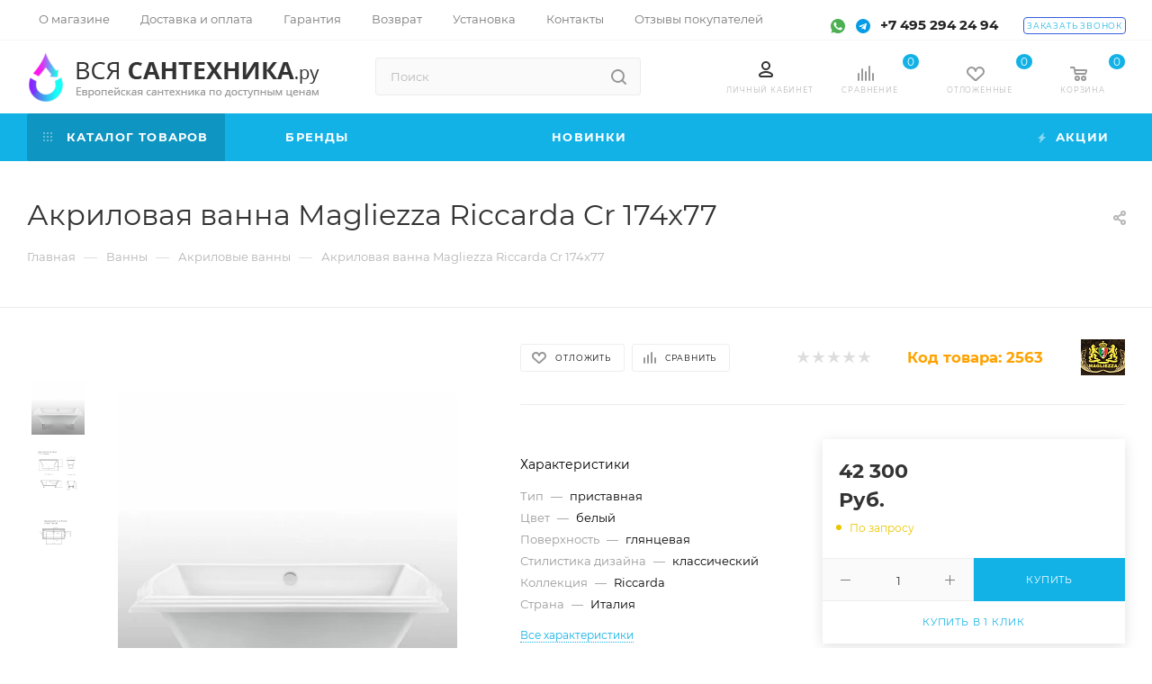

--- FILE ---
content_type: text/html; charset=UTF-8
request_url: https://www.vsya-santehnica.ru/product/akrilovaya_vanna_magliezza_riccarda_cr_174x77/
body_size: 65012
content:
<!DOCTYPE html>
<html xmlns="http://www.w3.org/1999/xhtml" xml:lang="ru" lang="ru"  >
<head><link rel="canonical" href="https://www.vsya-santehnica.ru/product/akrilovaya_vanna_magliezza_riccarda_cr_174x77/" />
	<title>Акриловая ванна Magliezza Riccarda Cr 174x77 купить в Москве на Вся-Сантехника.ру</title>
	<meta name="viewport" content="initial-scale=1.0, width=device-width" />
	<meta name="HandheldFriendly" content="true" />
	<meta name="yes" content="yes" />
	<meta name="apple-mobile-web-app-status-bar-style" content="black" />
	<meta name="SKYPE_TOOLBAR" content="SKYPE_TOOLBAR_PARSER_COMPATIBLE" />
	<meta http-equiv="Content-Type" content="text/html; charset=UTF-8" />
<meta name="keywords" content=" " />
<meta name="description" content="Акриловая ванна Magliezza Riccarda Cr 174x77 купить по цене 42&nbsp;300 Руб. ⚡️ в интернет-магазине Вся-Сантехника.ру доставка по Москве и всей России ▶ Бесплатные консультации ▶ Возврат и обмен товаров ✔️ Выгодные скидки и акции ☎️ +7 495 294 24 94" />
<script data-skip-moving="true">(function(w, d, n) {var cl = "bx-core";var ht = d.documentElement;var htc = ht ? ht.className : undefined;if (htc === undefined || htc.indexOf(cl) !== -1){return;}var ua = n.userAgent;if (/(iPad;)|(iPhone;)/i.test(ua)){cl += " bx-ios";}else if (/Windows/i.test(ua)){cl += ' bx-win';}else if (/Macintosh/i.test(ua)){cl += " bx-mac";}else if (/Linux/i.test(ua) && !/Android/i.test(ua)){cl += " bx-linux";}else if (/Android/i.test(ua)){cl += " bx-android";}cl += (/(ipad|iphone|android|mobile|touch)/i.test(ua) ? " bx-touch" : " bx-no-touch");cl += w.devicePixelRatio && w.devicePixelRatio >= 2? " bx-retina": " bx-no-retina";if (/AppleWebKit/.test(ua)){cl += " bx-chrome";}else if (/Opera/.test(ua)){cl += " bx-opera";}else if (/Firefox/.test(ua)){cl += " bx-firefox";}ht.className = htc ? htc + " " + cl : cl;})(window, document, navigator);</script>

<link href="/bitrix/css/dbogdanoff.cookie/style.min.css?1747997293763"  rel="stylesheet" />
<link href="/bitrix/css/aspro.max/notice.min.css?16402827802876"  rel="stylesheet" />
<link href="/bitrix/js/ui/design-tokens/dist/ui.design-tokens.min.css?173894671423463"  rel="stylesheet" />
<link href="/bitrix/js/ui/fonts/opensans/ui.font.opensans.min.css?16678292382320"  rel="stylesheet" />
<link href="/bitrix/js/main/popup/dist/main.popup.bundle.min.css?173894684526589"  rel="stylesheet" />
<link href="/bitrix/cache/css/s1/aspro_max_copy/page_b3c72db444d5b107ae6822f80bff9b88/page_b3c72db444d5b107ae6822f80bff9b88_v1.css?176245920776249"  rel="stylesheet" />
<link href="/bitrix/cache/css/s1/aspro_max_copy/default_b3b643d592b74eaa6ee5e15c5de21dba/default_b3b643d592b74eaa6ee5e15c5de21dba_v1.css?176245920752843"  rel="stylesheet" />
<link href="/bitrix/panel/main/popup.min.css?173884888620774"  rel="stylesheet" />
<link href="/bitrix/cache/css/s1/aspro_max_copy/template_92da3183ce7565771b3e78fa0e92328c/template_92da3183ce7565771b3e78fa0e92328c_v1.css?17624592071272700"  data-template-style="true" rel="stylesheet" />


<script type="extension/settings" data-extension="currency.currency-core">{"region":"ru"}</script>


<meta name="theme-color" content="#12b2e7">
<style>:root{--theme-base-color: #12b2e7;--theme-base-opacity-color: #12b2e71a;--theme-base-color-hue:195;--theme-base-color-saturation:86%;--theme-base-color-lightness:49%;--theme-lightness-hover-diff:%}</style>
<script data-skip-moving="true">window.lazySizesConfig = window.lazySizesConfig || {};lazySizesConfig.loadMode = 1;lazySizesConfig.expand = 200;lazySizesConfig.expFactor = 1;lazySizesConfig.hFac = 0.1;window.lazySizesConfig.lazyClass = "lazy";</script>
<script src="/local/templates/aspro_max_copy/js/lazysizes.min.js" data-skip-moving="true" defer=""></script>
<script src="/local/templates/aspro_max_copy/js/ls.unveilhooks.min.js" data-skip-moving="true" defer=""></script>
<link href="/local/templates/aspro_max_copy/css/print.min.css?163723493221745" data-template-style="true" rel="stylesheet" media="print">
					<script data-skip-moving="true" src="/bitrix/js/aspro.max/jquery-2.1.3.min.js"></script>
					<script data-skip-moving="true" src="/local/templates/aspro_max_copy/js/speed.min.js?=1637234932"></script>
<link rel="shortcut icon" href="/favicon.png" type="image/png" />
<link rel="apple-touch-icon" sizes="180x180" href="/include/apple-touch-icon.png" />
<meta property="og:description" content="Акриловая ванна Magliezza Riccarda Cr 174x77 купить по цене 42&nbsp;300 Руб. ⚡️ в интернет-магазине Вся-Сантехника.ру доставка по Москве и всей России ▶ Бесплатные консультации ▶ Возврат и обмен товаров ✔️ Выгодные скидки и акции ☎️ +7 495 294 24 94" />
<meta property="og:image" content="https://www.vsya-santehnica.ru:443/upload/iblock/563/z735kd3ti8kabkkpvnk86929qew64upx.jpg" />
<link rel="image_src" href="https://www.vsya-santehnica.ru:443/upload/iblock/563/z735kd3ti8kabkkpvnk86929qew64upx.jpg"  />
<meta property="og:title" content="Акриловая ванна Magliezza Riccarda Cr 174x77 купить в Москве на Вся-Сантехника.ру" />
<meta property="og:type" content="website" />
<meta property="og:url" content="https://www.vsya-santehnica.ru:443/product/akrilovaya_vanna_magliezza_riccarda_cr_174x77/" />

			</head>
<body class=" site_s1  fill_bg_n catalog-delayed-btn-Y theme-default" id="main" data-site="/">
	
	<div id="panel"></div>
	
				<!--'start_frame_cache_basketitems-component-block'-->												<div id="ajax_basket"></div>
					<!--'end_frame_cache_basketitems-component-block'-->						<div class="cd-modal-bg"></div>
		<script data-skip-moving="true">var solutionName = 'arMaxOptions';</script>
		<script src="/local/templates/aspro_max_copy/js/setTheme.php?site_id=s1&site_dir=/" data-skip-moving="true"></script>
				<div class="wrapper1  header_bgcolored long_header colored_header basket_normal basket_fill_WHITE side_LEFT block_side_NORMAL catalog_icons_N banner_auto with_fast_view mheader-v1 header-v30 header-font-lower_N regions_N title_position_LEFT fill_ footer-v5 front-vindex1 mfixed_Y mfixed_view_always title-v3 lazy_Y with_phones compact-catalog dark-hover-overlay normal-catalog-img landing-normal big-banners-mobile-slider bottom-icons-panel-N compact-breadcrumbs-N catalog-delayed-btn-Y  ">

<div class="mega_fixed_menu">
	<div class="maxwidth-theme">
		<svg class="svg svg-close" width="14" height="14" viewBox="0 0 14 14">
		  <path data-name="Rounded Rectangle 568 copy 16" d="M1009.4,953l5.32,5.315a0.987,0.987,0,0,1,0,1.4,1,1,0,0,1-1.41,0L1008,954.4l-5.32,5.315a0.991,0.991,0,0,1-1.4-1.4L1006.6,953l-5.32-5.315a0.991,0.991,0,0,1,1.4-1.4l5.32,5.315,5.31-5.315a1,1,0,0,1,1.41,0,0.987,0.987,0,0,1,0,1.4Z" transform="translate(-1001 -946)"></path>
		</svg>
		<i class="svg svg-close mask arrow"></i>
		<div class="row">
			<div class="col-md-9">
				<div class="left_menu_block">
					<div class="logo_block flexbox flexbox--row align-items-normal">
						<div class="logo">
							<a href="/"><img src="/upload/CMax/212/suldft9uwgmtjt75a7xb7a0lgro394bn.png" alt="Вся-сантехника.ру" title="Вся-сантехника.ру" data-src="" /></a>						</div>
						<div class="top-description addr">
													</div>
					</div>
					<div class="search_block">
						<div class="search_wrap">
							<div class="search-block">
												<div class="search-wrapper">
				<div id="title-search_mega_menu">
					<form action="/catalog.php" class="search">
						<div class="search-input-div">
							<input class="search-input" id="title-search-input_mega_menu" type="text" name="q" value="" placeholder="Поиск" size="20" maxlength="50" autocomplete="off" />
						</div>
						<div class="search-button-div">
							<button class="btn btn-search" type="submit" name="s" value="Найти"><i class="svg inline  svg-inline-search2" aria-hidden="true" ><svg class="" width="17" height="17" viewBox="0 0 17 17" aria-hidden="true"><path class="cls-1" d="M16.709,16.719a1,1,0,0,1-1.412,0l-3.256-3.287A7.475,7.475,0,1,1,15,7.5a7.433,7.433,0,0,1-1.549,4.518l3.258,3.289A1,1,0,0,1,16.709,16.719ZM7.5,2A5.5,5.5,0,1,0,13,7.5,5.5,5.5,0,0,0,7.5,2Z"></path></svg></i></button>
							<span class="close-block inline-search-hide"><span class="svg svg-close close-icons"></span></span>
						</div>
					</form>
				</div>
			</div>
								</div>
						</div>
					</div>
					<div class="loadings" style="height:125px;width:50px;" data-nlo="menu-megafixed">					</div>				</div>
			</div>
			<div class="col-md-3">
				<div class="right_menu_block">
					<div class="contact_wrap">
						<div class="info">
							<div class="phone blocks">
								<div class="">
																	<!-- noindex -->
			<div class="phone with_dropdown white sm">
									<div class="wrap">
						<div>
									<i class="svg inline  svg-inline-phone" aria-hidden="true" ><svg xmlns="http://www.w3.org/2000/svg" width="5" height="11" viewBox="0 0 5 11"><path  data-name="Shape 51 copy 13" class="cls-1" d="M402.738,141a18.086,18.086,0,0,0,1.136,1.727,0.474,0.474,0,0,1-.144.735l-0.3.257a1,1,0,0,1-.805.279,4.641,4.641,0,0,1-1.491-.232,4.228,4.228,0,0,1-1.9-3.1,9.614,9.614,0,0,1,.025-4.3,4.335,4.335,0,0,1,1.934-3.118,4.707,4.707,0,0,1,1.493-.244,0.974,0.974,0,0,1,.8.272l0.3,0.255a0.481,0.481,0,0,1,.113.739c-0.454.677-.788,1.159-1.132,1.731a0.43,0.43,0,0,1-.557.181l-0.468-.061a0.553,0.553,0,0,0-.7.309,6.205,6.205,0,0,0-.395,2.079,6.128,6.128,0,0,0,.372,2.076,0.541,0.541,0,0,0,.7.3l0.468-.063a0.432,0.432,0,0,1,.555.175h0Z" transform="translate(-399 -133)"/></svg></i><a rel="nofollow" href="tel:+74952942494">+7 495 294 24 94</a>
										</div>
					</div>
											</div>
			<!-- /noindex -->
												</div>
								<div class="callback_wrap">
									<span class="callback-block animate-load font_upper colored" data-event="jqm" data-param-form_id="CALLBACK" data-name="callback">Заказать звонок</span>
								</div>
							</div>
							<div class="question_button_wrapper">
								<span class="btn btn-lg btn-transparent-border-color btn-wide animate-load colored_theme_hover_bg-el" data-event="jqm" data-param-form_id="ASK" data-name="ask">
									Задать вопрос								</span>
							</div>
							<div class="person_wrap">
		<!--'start_frame_cache_header-auth-block1'-->			<!-- noindex --><div class="auth_wr_inner "><a rel="nofollow" title="Мой кабинет" class="personal-link dark-color animate-load" data-event="jqm" data-param-type="auth" data-param-backurl="/product/akrilovaya_vanna_magliezza_riccarda_cr_174x77/" data-name="auth" href="/personal/"><i class="svg inline big svg-inline-cabinet" aria-hidden="true" title="Мой кабинет"><svg class="" width="18" height="18" viewBox="0 0 18 18"><path data-name="Ellipse 206 copy 4" class="cls-1" d="M909,961a9,9,0,1,1,9-9A9,9,0,0,1,909,961Zm2.571-2.5a6.825,6.825,0,0,0-5.126,0A6.825,6.825,0,0,0,911.571,958.5ZM909,945a6.973,6.973,0,0,0-4.556,12.275,8.787,8.787,0,0,1,9.114,0A6.973,6.973,0,0,0,909,945Zm0,10a4,4,0,1,1,4-4A4,4,0,0,1,909,955Zm0-6a2,2,0,1,0,2,2A2,2,0,0,0,909,949Z" transform="translate(-900 -943)"></path></svg></i><span class="wrap"><span class="name">Войти</span></span></a></div><!-- /noindex -->		<!--'end_frame_cache_header-auth-block1'-->
			<!--'start_frame_cache_mobile-basket-with-compare-block1'-->		<!-- noindex -->
					<div class="menu middle">
				<ul>
					<li class="counters">
						<a rel="nofollow" class="dark-color basket-link basket ready " href="/basket/">
							<i class="svg  svg-inline-basket" aria-hidden="true" ><svg class="" width="19" height="16" viewBox="0 0 19 16"><path data-name="Ellipse 2 copy 9" class="cls-1" d="M956.047,952.005l-0.939,1.009-11.394-.008-0.952-1-0.953-6h-2.857a0.862,0.862,0,0,1-.952-1,1.025,1.025,0,0,1,1.164-1h2.327c0.3,0,.6.006,0.6,0.006a1.208,1.208,0,0,1,1.336.918L943.817,947h12.23L957,948v1Zm-11.916-3,0.349,2h10.007l0.593-2Zm1.863,5a3,3,0,1,1-3,3A3,3,0,0,1,945.994,954.005ZM946,958a1,1,0,1,0-1-1A1,1,0,0,0,946,958Zm7.011-4a3,3,0,1,1-3,3A3,3,0,0,1,953.011,954.005ZM953,958a1,1,0,1,0-1-1A1,1,0,0,0,953,958Z" transform="translate(-938 -944)"></path></svg></i>							<span>Корзина<span class="count empted">0</span></span>
						</a>
					</li>
					<li class="counters">
						<a rel="nofollow" class="dark-color basket-link delay ready " href="/basket/#delayed">
							<i class="svg  svg-inline-basket" aria-hidden="true" ><svg xmlns="http://www.w3.org/2000/svg" width="16" height="13" viewBox="0 0 16 13"><defs><style>.clsw-1{fill:#fff;fill-rule:evenodd;}</style></defs><path class="clsw-1" d="M506.755,141.6l0,0.019s-4.185,3.734-5.556,4.973a0.376,0.376,0,0,1-.076.056,1.838,1.838,0,0,1-1.126.357,1.794,1.794,0,0,1-1.166-.4,0.473,0.473,0,0,1-.1-0.076c-1.427-1.287-5.459-4.878-5.459-4.878l0-.019A4.494,4.494,0,1,1,500,135.7,4.492,4.492,0,1,1,506.755,141.6Zm-3.251-5.61A2.565,2.565,0,0,0,501,138h0a1,1,0,1,1-2,0h0a2.565,2.565,0,0,0-2.506-2,2.5,2.5,0,0,0-1.777,4.264l-0.013.019L500,145.1l5.179-4.749c0.042-.039.086-0.075,0.126-0.117l0.052-.047-0.006-.008A2.494,2.494,0,0,0,503.5,135.993Z" transform="translate(-492 -134)"/></svg></i>							<span>Отложенные<span class="count empted">0</span></span>
						</a>
					</li>
				</ul>
			</div>
							<div class="menu middle">
				<ul>
					<li class="counters">
						<a rel="nofollow" class="dark-color basket-link compare ready " href="/product/compare.php">
							<i class="svg inline  svg-inline-compare " aria-hidden="true" ><svg xmlns="http://www.w3.org/2000/svg" width="18" height="17" viewBox="0 0 18 17"><defs><style>.cls-1{fill:#333;fill-rule:evenodd;}</style></defs><path  data-name="Rounded Rectangle 865" class="cls-1" d="M597,78a1,1,0,0,1,1,1v9a1,1,0,0,1-2,0V79A1,1,0,0,1,597,78Zm4-6a1,1,0,0,1,1,1V88a1,1,0,0,1-2,0V73A1,1,0,0,1,601,72Zm4,8a1,1,0,0,1,1,1v7a1,1,0,0,1-2,0V81A1,1,0,0,1,605,80Zm-12-5a1,1,0,0,1,1,1V88a1,1,0,0,1-2,0V76A1,1,0,0,1,593,75Zm-4,5a1,1,0,0,1,1,1v7a1,1,0,0,1-2,0V81A1,1,0,0,1,589,80Z" transform="translate(-588 -72)"/></svg>
</i>							<span>Сравнение товаров<span class="count empted">0</span></span>
						</a>
					</li>
				</ul>
			</div>
				<!-- /noindex -->
		<!--'end_frame_cache_mobile-basket-with-compare-block1'-->								</div>
						</div>
					</div>
					<div class="footer_wrap">
						
		
							<div class="email blocks color-theme-hover">
					<i class="svg inline  svg-inline-email" aria-hidden="true" ><svg xmlns="http://www.w3.org/2000/svg" width="11" height="9" viewBox="0 0 11 9"><path  data-name="Rectangle 583 copy 16" class="cls-1" d="M367,142h-7a2,2,0,0,1-2-2v-5a2,2,0,0,1,2-2h7a2,2,0,0,1,2,2v5A2,2,0,0,1,367,142Zm0-2v-3.039L364,139h-1l-3-2.036V140h7Zm-6.634-5,3.145,2.079L366.634,135h-6.268Z" transform="translate(-358 -133)"/></svg></i>					<a href="mailto:info@vsya-santehnica.ru">info@vsya-santehnica.ru</a><br>				</div>
		
		
							<div class="address blocks">
					<i class="svg inline  svg-inline-addr" aria-hidden="true" ><svg xmlns="http://www.w3.org/2000/svg" width="9" height="12" viewBox="0 0 9 12"><path class="cls-1" d="M959.135,82.315l0.015,0.028L955.5,87l-3.679-4.717,0.008-.013a4.658,4.658,0,0,1-.83-2.655,4.5,4.5,0,1,1,9,0A4.658,4.658,0,0,1,959.135,82.315ZM955.5,77a2.5,2.5,0,0,0-2.5,2.5,2.467,2.467,0,0,0,.326,1.212l-0.014.022,2.181,3.336,2.034-3.117c0.033-.046.063-0.094,0.093-0.142l0.066-.1-0.007-.009a2.468,2.468,0,0,0,.32-1.2A2.5,2.5,0,0,0,955.5,77Z" transform="translate(-951 -75)"/></svg></i>					Москва, Щербинка, Спортивная улица 23<br>				</div>
		
							<div class="social-block">
							<div class="social-icons">
		<!-- noindex -->
	<ul>
					<li class="vk">
				<a href="https://vk.com/vsyasantehnica" target="_blank" rel="nofollow" title="Вконтакте">
					Вконтакте				</a>
			</li>
													<li class="telegram">
				<a href="https://t.me/vsyasantehnica" target="_blank" rel="nofollow" title="Telegram">
					Telegram				</a>
			</li>
																				<li class="whats">
				<a href="https://api.whatsapp.com/send?phone=79268071085" target="_blank" rel="nofollow" title="WhatsApp">
					WhatsApp				</a>
			</li>
													</ul>
	<!-- /noindex -->
</div>						</div>
					</div>
				</div>
			</div>
		</div>
	</div>
</div>
<div class="header_wrap visible-lg visible-md title-v3 ">
	<header id="header">
		<div class="top-block top-block-v1">
	<div class="maxwidth-theme">		
		<div class="wrapp_block">
			<div class="row">
				<div class="items-wrapper flexbox flexbox--row justify-content-between">
					
					<div class="top-block-item addr-block  col-md-3">
											</div>
					<div class="top-block-item show-fixed top-ctrl">
							<ul class="menu topest">
					<li  >
				<a href="/company/">
										<span>О магазине</span>
				</a>
			</li>
					<li  >
				<a href="/help/">
										<span>Доставка и оплата</span>
				</a>
			</li>
					<li  >
				<a href="/help/warranty/">
										<span>Гарантия</span>
				</a>
			</li>
					<li  >
				<a href="/help/return/">
										<span>Возврат</span>
				</a>
			</li>
					<li  >
				<a href="/help/ustanovka/">
										<span>Установка</span>
				</a>
			</li>
					<li  >
				<a href="/contacts/">
										<span>Контакты</span>
				</a>
			</li>
					<li  >
				<a href="/company/reviews/">
										<span>Отзывы покупателей</span>
				</a>
			</li>
				<li class="more hidden">
			<span>...</span>
			<ul class="dropdown"></ul>
		</li>
	</ul>
	<script data-skip-moving="true">
		InitTopestMenuGummi();
		CheckTopMenuPadding();
		CheckTopMenuOncePadding();
		CheckTopMenuDotted();
	</script>
					</div>
					<div class="top-block-item">
						<div class="phone-block icons">
<div class="phone-block-icons">
<a href="https://api.whatsapp.com/send?phone=79268071085" target="_blank"><img data-lazyload class="lazy" src="[data-uri]" data-src="/local/templates/aspro_max_copy/images/svg/whatsapp.svg" style="display:inline-block;width:16px;height:16px;margin:0 4px;"></a>
<a href="https://t.me/vsyasantehnica" target="_blank"><img data-lazyload class="lazy" src="[data-uri]" data-src="/local/templates/aspro_max_copy/images/svg/telegram.svg" style="display:inline-block;width:16px;height:16px;margin:0 4px;"></a>
</div>
															<div class="inline-block">
																	<!-- noindex -->
			<div class="phone with_dropdown">
									<i class="svg inline  svg-inline-phone" aria-hidden="true" ><svg class="" width="5" height="13" viewBox="0 0 5 13"><path class="cls-phone" d="M785.738,193.457a22.174,22.174,0,0,0,1.136,2.041,0.62,0.62,0,0,1-.144.869l-0.3.3a0.908,0.908,0,0,1-.805.33,4.014,4.014,0,0,1-1.491-.274c-1.2-.679-1.657-2.35-1.9-3.664a13.4,13.4,0,0,1,.024-5.081c0.255-1.316.73-2.991,1.935-3.685a4.025,4.025,0,0,1,1.493-.288,0.888,0.888,0,0,1,.8.322l0.3,0.3a0.634,0.634,0,0,1,.113.875c-0.454.8-.788,1.37-1.132,2.045-0.143.28-.266,0.258-0.557,0.214l-0.468-.072a0.532,0.532,0,0,0-.7.366,8.047,8.047,0,0,0-.023,4.909,0.521,0.521,0,0,0,.7.358l0.468-.075c0.291-.048.4-0.066,0.555,0.207h0Z" transform="translate(-782 -184)"/></svg></i><a rel="nofollow" href="tel:+74952942494">+7 495 294 24 94</a>
											</div>
			<!-- /noindex -->
												</div>
																						<div class="inline-block callback">
									<span class="callback-block animate-load font_upper_xs colored" data-event="jqm" data-param-form_id="CALLBACK" data-name="callback">Заказать звонок</span>
								</div>
													</div>
					</div>
				</div>
			</div>
		</div>
	</div>
</div>
<div class="header-wrapper header-v7">
	<div class="logo_and_menu-row">
		<div class="logo-row paddings">
			<div class="maxwidth-theme">
				<div class="row">
					<div class="col-md-12">
						<div class="logo-block pull-left floated">
							<div class="logo">
								<a href="/"><img src="/upload/CMax/212/suldft9uwgmtjt75a7xb7a0lgro394bn.png" alt="Вся-сантехника.ру" title="Вся-сантехника.ру" data-src="" /></a>							</div>
						</div>
						
						<div class="search_wrap pull-left col-md-3">
							<div class="search-block inner-table-block">
												<div class="search-wrapper">
				<div id="title-search_fixed">
					<form action="/catalog.php" class="search">
						<div class="search-input-div">
							<input class="search-input" id="title-search-input_fixed" type="text" name="q" value="" placeholder="Поиск" size="20" maxlength="500" autocomplete="off" />
						</div>
						<div class="search-button-div">
															<button class="btn btn-search" type="submit" name="s" value="Найти">
									<i class="svg inline  svg-inline-search2" aria-hidden="true" ><svg class="" width="17" height="17" viewBox="0 0 17 17" aria-hidden="true"><path class="cls-1" d="M16.709,16.719a1,1,0,0,1-1.412,0l-3.256-3.287A7.475,7.475,0,1,1,15,7.5a7.433,7.433,0,0,1-1.549,4.518l3.258,3.289A1,1,0,0,1,16.709,16.719ZM7.5,2A5.5,5.5,0,1,0,13,7.5,5.5,5.5,0,0,0,7.5,2Z"></path></svg></i>								</button>
														<span class="close-block inline-search-hide"><span class="svg svg-close close-icons colored_theme_hover"></span></span>
						</div>
					</form>
				</div>
			</div>
								</div>
						</div>
						
						<div class="right-icons pull-right wb">
							<div class="pull-right">

<div class="wrap_icon wrap_basket baskets">
<a href="/personal/" class="basket-link"><svg class="" width="16" height="24" viewBox="0 0 16 18"><defs><style>.cls-1{fill:#999;fill-rule:evenodd;}</style></defs>
<path data-name="Rounded Rectangle 803 copy" class="cls-1" d="M933.5,961H922.469v0a2.486,2.486,0,0,1-1.848-4.13c0.018-.026.026-0.052,0.046-0.077,1.374-1.7,4.476-2.79,6.833-2.79h1c2.357,0,5.459,1.089,6.833,2.79,0.02,0.025.028,0.051,0.046,0.077A2.475,2.475,0,0,1,936,958.5,2.5,2.5,0,0,1,933.5,961Zm0.5-2.533h0a1.509,1.509,0,0,0-.619-0.9A10.224,10.224,0,0,0,928.5,956h-1a10.224,10.224,0,0,0-4.872,1.566,1.5,1.5,0,0,0-.619.9h0c0,0.01,0,.024,0,0.033a0.5,0.5,0,0,0,.5.5h11a0.5,0.5,0,0,0,.5-0.5C934,958.491,934,958.477,934,958.467ZM928,953a5,5,0,1,1,5-5A5,5,0,0,1,928,953Zm0-8a3,3,0,1,0,3,3A3,3,0,0,0,928,945Z" transform="translate(-920 -943)"/>
</svg>
<span class="title dark_link">Личный кабинет</span>
</a>
</div>
																		<!--'start_frame_cache_header-basket-with-compare-block1'-->															<div class="wrap_icon wrap_basket baskets">
										<!--noindex-->
			<a class="basket-link compare   big " href="/product/compare.php" title="Список сравниваемых элементов">
		<span class="js-basket-block"><i class="svg inline  svg-inline-compare big" aria-hidden="true" ><svg xmlns="http://www.w3.org/2000/svg" width="18" height="17" viewBox="0 0 18 17"><defs><style>.cls-1{fill:#333;fill-rule:evenodd;}</style></defs><path  data-name="Rounded Rectangle 865" class="cls-1" d="M597,78a1,1,0,0,1,1,1v9a1,1,0,0,1-2,0V79A1,1,0,0,1,597,78Zm4-6a1,1,0,0,1,1,1V88a1,1,0,0,1-2,0V73A1,1,0,0,1,601,72Zm4,8a1,1,0,0,1,1,1v7a1,1,0,0,1-2,0V81A1,1,0,0,1,605,80Zm-12-5a1,1,0,0,1,1,1V88a1,1,0,0,1-2,0V76A1,1,0,0,1,593,75Zm-4,5a1,1,0,0,1,1,1v7a1,1,0,0,1-2,0V81A1,1,0,0,1,589,80Z" transform="translate(-588 -72)"/></svg>
</i><span class="title dark_link">Сравнение</span><span class="count">0</span></span>
	</a>
	<!--/noindex-->											</div>
																		<!-- noindex -->
											<div class="wrap_icon wrap_basket baskets">
											<a rel="nofollow" class="basket-link delay  big " href="/basket/#delayed" title="Список отложенных товаров пуст">
							<span class="js-basket-block">
								<i class="svg inline  svg-inline-wish big" aria-hidden="true" ><svg xmlns="http://www.w3.org/2000/svg" width="20" height="16" viewBox="0 0 20 16"><path  data-name="Ellipse 270 copy 3" class="clsw-1" d="M682.741,81.962L682.75,82l-0.157.142a5.508,5.508,0,0,1-1.009.911L675,89h-2l-6.5-5.9a5.507,5.507,0,0,1-1.188-1.078l-0.057-.052,0-.013A5.484,5.484,0,1,1,674,75.35,5.485,5.485,0,1,1,682.741,81.962ZM678.5,75a3.487,3.487,0,0,0-3.446,3H675a1,1,0,0,1-2,0h-0.054a3.491,3.491,0,1,0-5.924,2.971L667,81l7,6,7-6-0.023-.028A3.5,3.5,0,0,0,678.5,75Z" transform="translate(-664 -73)"/></svg></i>								<span class="title dark_link">Отложенные</span>
								<span class="count">0</span>
							</span>
						</a>
											</div>
																<div class="wrap_icon wrap_basket baskets top_basket">
											<a rel="nofollow" class="basket-link basket   big " href="/basket/" title="Корзина пуста">
							<span class="js-basket-block">
								<i class="svg inline  svg-inline-basket big" aria-hidden="true" ><svg class="" width="19" height="16" viewBox="0 0 19 16"><path data-name="Ellipse 2 copy 9" class="cls-1" d="M956.047,952.005l-0.939,1.009-11.394-.008-0.952-1-0.953-6h-2.857a0.862,0.862,0,0,1-.952-1,1.025,1.025,0,0,1,1.164-1h2.327c0.3,0,.6.006,0.6,0.006a1.208,1.208,0,0,1,1.336.918L943.817,947h12.23L957,948v1Zm-11.916-3,0.349,2h10.007l0.593-2Zm1.863,5a3,3,0,1,1-3,3A3,3,0,0,1,945.994,954.005ZM946,958a1,1,0,1,0-1-1A1,1,0,0,0,946,958Zm7.011-4a3,3,0,1,1-3,3A3,3,0,0,1,953.011,954.005ZM953,958a1,1,0,1,0-1-1A1,1,0,0,0,953,958Z" transform="translate(-938 -944)"></path></svg></i>																<span class="title dark_link">Корзина</span>
																<span class="count">0</span>
							</span>
						</a>
						<span class="basket_hover_block loading_block loading_block_content"></span>
											</div>
										<!-- /noindex -->
							<!--'end_frame_cache_header-basket-with-compare-block1'-->													</div>
						</div>
					</div>
				</div>
			</div>
		</div>	</div>
	<div class="menu-row middle-block bgcolored">
		<div class="maxwidth-theme">
			<div class="row">
				<div class="col-md-12">
					<div class="menu-only">
						<nav class="mega-menu sliced">
			<div class="table-menu">
		<table>
			<tr>
					<td class="menu-item unvisible dropdown catalog wide_menu  active">
						<div class="wrap">
														<a class="disable dropdown-toggle" href="javascript:void(0)">
								<div>
																			<i class="svg inline  svg-inline-icon_catalog" aria-hidden="true" ><svg xmlns="http://www.w3.org/2000/svg" width="10" height="10" viewBox="0 0 10 10"><path  data-name="Rounded Rectangle 969 copy 7" class="cls-1" d="M644,76a1,1,0,1,1-1,1A1,1,0,0,1,644,76Zm4,0a1,1,0,1,1-1,1A1,1,0,0,1,648,76Zm4,0a1,1,0,1,1-1,1A1,1,0,0,1,652,76Zm-8,4a1,1,0,1,1-1,1A1,1,0,0,1,644,80Zm4,0a1,1,0,1,1-1,1A1,1,0,0,1,648,80Zm4,0a1,1,0,1,1-1,1A1,1,0,0,1,652,80Zm-8,4a1,1,0,1,1-1,1A1,1,0,0,1,644,84Zm4,0a1,1,0,1,1-1,1A1,1,0,0,1,648,84Zm4,0a1,1,0,1,1-1,1A1,1,0,0,1,652,84Z" transform="translate(-643 -76)"/></svg></i>																		Каталог товаров																			<i class="svg inline  svg-inline-down" aria-hidden="true" ><svg xmlns="http://www.w3.org/2000/svg" width="5" height="3" viewBox="0 0 5 3"><path class="cls-1" d="M250,80h5l-2.5,3Z" transform="translate(-250 -80)"/></svg></i>																	</div>
							</a>
																							<span class="tail"></span>
								<div class="dropdown-menu  long-menu-items BANNER">
																			<div class="menu-navigation">
											<div class="menu-navigation__sections-wrapper">
												<div class="customScrollbar">
													<div class="menu-navigation__sections">
																													<div class="menu-navigation__sections-item">
																																																<a
																	href="/mebel_dlya_vannoy/"
																	class="menu-navigation__sections-item-link font_xs dark_link  menu-navigation__sections-item-dropdown"
																>
																																			<i class="svg inline  svg-inline-right" aria-hidden="true" ><svg xmlns="http://www.w3.org/2000/svg" width="3" height="5" viewBox="0 0 3 5"><path  data-name="Rectangle 4 copy" class="cls-1" d="M203,84V79l3,2.5Z" transform="translate(-203 -79)"/></svg></i>																																																			<span class="name">Мебель для ванной</span>
																</a>
															</div>
																													<div class="menu-navigation__sections-item">
																																																<a
																	href="/vanna/"
																	class="menu-navigation__sections-item-link font_xs dark_link  menu-navigation__sections-item-dropdown"
																>
																																			<i class="svg inline  svg-inline-right" aria-hidden="true" ><svg xmlns="http://www.w3.org/2000/svg" width="3" height="5" viewBox="0 0 3 5"><path  data-name="Rectangle 4 copy" class="cls-1" d="M203,84V79l3,2.5Z" transform="translate(-203 -79)"/></svg></i>																																																			<span class="name">Ванны</span>
																</a>
															</div>
																													<div class="menu-navigation__sections-item">
																																																<a
																	href="/sanfayans/"
																	class="menu-navigation__sections-item-link font_xs dark_link  menu-navigation__sections-item-dropdown"
																>
																																			<i class="svg inline  svg-inline-right" aria-hidden="true" ><svg xmlns="http://www.w3.org/2000/svg" width="3" height="5" viewBox="0 0 3 5"><path  data-name="Rectangle 4 copy" class="cls-1" d="M203,84V79l3,2.5Z" transform="translate(-203 -79)"/></svg></i>																																																			<span class="name">Санфаянс</span>
																</a>
															</div>
																													<div class="menu-navigation__sections-item">
																																																<a
																	href="/smesiteli/"
																	class="menu-navigation__sections-item-link font_xs dark_link  menu-navigation__sections-item-dropdown"
																>
																																			<i class="svg inline  svg-inline-right" aria-hidden="true" ><svg xmlns="http://www.w3.org/2000/svg" width="3" height="5" viewBox="0 0 3 5"><path  data-name="Rectangle 4 copy" class="cls-1" d="M203,84V79l3,2.5Z" transform="translate(-203 -79)"/></svg></i>																																																			<span class="name">Смесители</span>
																</a>
															</div>
																													<div class="menu-navigation__sections-item">
																																																<a
																	href="/smesiteli_i_dushevye_sistemy/"
																	class="menu-navigation__sections-item-link font_xs dark_link  menu-navigation__sections-item-dropdown"
																>
																																			<i class="svg inline  svg-inline-right" aria-hidden="true" ><svg xmlns="http://www.w3.org/2000/svg" width="3" height="5" viewBox="0 0 3 5"><path  data-name="Rectangle 4 copy" class="cls-1" d="M203,84V79l3,2.5Z" transform="translate(-203 -79)"/></svg></i>																																																			<span class="name">Душевая программа</span>
																</a>
															</div>
																													<div class="menu-navigation__sections-item">
																																																<a
																	href="/kabiny_dveri_ugly/"
																	class="menu-navigation__sections-item-link font_xs dark_link  menu-navigation__sections-item-dropdown"
																>
																																			<i class="svg inline  svg-inline-right" aria-hidden="true" ><svg xmlns="http://www.w3.org/2000/svg" width="3" height="5" viewBox="0 0 3 5"><path  data-name="Rectangle 4 copy" class="cls-1" d="M203,84V79l3,2.5Z" transform="translate(-203 -79)"/></svg></i>																																																			<span class="name">Кабины, двери, углы</span>
																</a>
															</div>
																													<div class="menu-navigation__sections-item">
																																																<a
																	href="/aksessuary/"
																	class="menu-navigation__sections-item-link font_xs dark_link  menu-navigation__sections-item-dropdown"
																>
																																			<i class="svg inline  svg-inline-right" aria-hidden="true" ><svg xmlns="http://www.w3.org/2000/svg" width="3" height="5" viewBox="0 0 3 5"><path  data-name="Rectangle 4 copy" class="cls-1" d="M203,84V79l3,2.5Z" transform="translate(-203 -79)"/></svg></i>																																																			<span class="name">Аксессуары для ванной комнаты</span>
																</a>
															</div>
																													<div class="menu-navigation__sections-item">
																																																<a
																	href="/installyatsii/"
																	class="menu-navigation__sections-item-link font_xs dark_link  menu-navigation__sections-item-dropdown"
																>
																																			<i class="svg inline  svg-inline-right" aria-hidden="true" ><svg xmlns="http://www.w3.org/2000/svg" width="3" height="5" viewBox="0 0 3 5"><path  data-name="Rectangle 4 copy" class="cls-1" d="M203,84V79l3,2.5Z" transform="translate(-203 -79)"/></svg></i>																																																			<span class="name">Инсталляции</span>
																</a>
															</div>
																													<div class="menu-navigation__sections-item">
																																																<a
																	href="/polotentsesushiteli/"
																	class="menu-navigation__sections-item-link font_xs dark_link  menu-navigation__sections-item-dropdown"
																>
																																			<i class="svg inline  svg-inline-right" aria-hidden="true" ><svg xmlns="http://www.w3.org/2000/svg" width="3" height="5" viewBox="0 0 3 5"><path  data-name="Rectangle 4 copy" class="cls-1" d="M203,84V79l3,2.5Z" transform="translate(-203 -79)"/></svg></i>																																																			<span class="name">Полотенцесушители</span>
																</a>
															</div>
																													<div class="menu-navigation__sections-item">
																																																<a
																	href="/kukhnya/"
																	class="menu-navigation__sections-item-link font_xs dark_link  menu-navigation__sections-item-dropdown"
																>
																																			<i class="svg inline  svg-inline-right" aria-hidden="true" ><svg xmlns="http://www.w3.org/2000/svg" width="3" height="5" viewBox="0 0 3 5"><path  data-name="Rectangle 4 copy" class="cls-1" d="M203,84V79l3,2.5Z" transform="translate(-203 -79)"/></svg></i>																																																			<span class="name">Для кухни</span>
																</a>
															</div>
																													<div class="menu-navigation__sections-item">
																																																<a
																	href="/vodosnabzhenie_i_otoplenie/"
																	class="menu-navigation__sections-item-link font_xs dark_link  menu-navigation__sections-item-dropdown"
																>
																																			<i class="svg inline  svg-inline-right" aria-hidden="true" ><svg xmlns="http://www.w3.org/2000/svg" width="3" height="5" viewBox="0 0 3 5"><path  data-name="Rectangle 4 copy" class="cls-1" d="M203,84V79l3,2.5Z" transform="translate(-203 -79)"/></svg></i>																																																			<span class="name">Водоснабжение и отопление</span>
																</a>
															</div>
																											</div>
												</div>
											</div>
											<div class="menu-navigation__content">
																		<div class="customScrollbar">
										<ul class="menu-wrapper menu-type-4" >
																																																														<li class="dropdown-submenu   has_img parent-items">
																													<div class="flexbox flex-reverse">
																																																																																<div class="subitems-wrapper">
																	<ul class="menu-wrapper" >
																																																								<li class="   has_img">
								<div class="menu_img ">
						<div class="noborder img_link colored_theme_svg">
															<img class="lazy" src="/local/templates/aspro_max_copy/images/loaders/double_ring.svg" data-src="/upload/resize_cache/iblock/4d3/60_60_0/n3j745zclrheho3onfsnvuptjjqd5s0o.jpg" />
													</div>
					</div>
											<a href="/mebel_dlya_vannoy/tumby_pod_rakovinu/" title="Тумбы">
						<span class="name option-font-bold">Тумбы</span>							</a>
																												<ul class="dropdown-menu toggle_menu">
																																																																	<li class="menu-item">
																							<a href="/mebel_dlya_vannoy/tumby_pod_rakovinu/napolnyy/" title="Напольные" class="dark-color">
																								<span class="name ">Напольные</span>
																							</a>
																						</li>	
																																																																	<li class="menu-item">
																							<a href="/mebel_dlya_vannoy/tumby_pod_rakovinu/podvesnoy/" title="Подвесные" class="dark-color">
																								<span class="name ">Подвесные</span>
																							</a>
																						</li>	
																																																																	<li class="menu-item">
																							<a href="/mebel_dlya_vannoy/malenkie-tumby-s-rakovinoy/" title="Маленькие тумбы в туалет" class="dark-color">
																								<span class="name ">Маленькие тумбы в туалет</span>
																							</a>
																						</li>	
																																									</ul>
																			</li>
																																																								<li class="   has_img">
								<div class="menu_img ">
						<div class="noborder img_link colored_theme_svg">
															<img class="lazy" src="/local/templates/aspro_max_copy/images/loaders/double_ring.svg" data-src="/upload/resize_cache/iblock/f6a/60_60_0/c96dbhswpe3wb9qiy6igutdy86tdsxaf.jpg" />
													</div>
					</div>
											<a href="/mebel_dlya_vannoy/zerkala_dlya_vannoy_komnaty/" title="Зеркала">
						<span class="name option-font-bold">Зеркала</span>							</a>
																												<ul class="dropdown-menu toggle_menu">
																																																																	<li class="menu-item">
																							<a href="/mebel_dlya_vannoy/zerkala_dlya_vannoy_komnaty/na-remne/" title="На ремне" class="dark-color">
																								<span class="name ">На ремне</span>
																							</a>
																						</li>	
																																																																	<li class="menu-item">
																							<a href="/mebel_dlya_vannoy/zerkala_dlya_vannoy_komnaty/ovalnaya/" title="Овальные" class="dark-color">
																								<span class="name ">Овальные</span>
																							</a>
																						</li>	
																																																																	<li class="menu-item">
																							<a href="/mebel_dlya_vannoy/zerkala_dlya_vannoy_komnaty/kruglaya/" title="Круглые" class="dark-color">
																								<span class="name ">Круглые</span>
																							</a>
																						</li>	
																																																																	<li class="menu-item">
																							<a href="/mebel_dlya_vannoy/zerkala_dlya_vannoy_komnaty/pryamougolnaya/" title="Прямоугольные" class="dark-color">
																								<span class="name ">Прямоугольные</span>
																							</a>
																						</li>	
																																																																	<li class="menu-item">
																							<a href="/mebel_dlya_vannoy/zerkala_dlya_vannoy_komnaty/solntse/" title="Зеркало солнце" class="dark-color">
																								<span class="name ">Зеркало солнце</span>
																							</a>
																						</li>	
																																																																	<li class="menu-item">
																							<a href="/mebel_dlya_vannoy/zerkala_dlya_vannoy_komnaty/s_podsvetkoy/" title="С подсветкой" class="dark-color">
																								<span class="name ">С подсветкой</span>
																							</a>
																						</li>	
																																									</ul>
																			</li>
																																																								<li class="   has_img">
								<div class="menu_img ">
						<div class="noborder img_link colored_theme_svg">
															<img class="lazy" src="/local/templates/aspro_max_copy/images/loaders/double_ring.svg" data-src="/upload/resize_cache/iblock/7f3/60_60_0/ed1gexivqmi6n9xmpj33f8zoz3ov4r1c.jpg" />
													</div>
					</div>
											<a href="/mebel_dlya_vannoy/zerkalnye_shkafy_dlya_vanny/" title="Зеркальные шкафы">
						<span class="name option-font-bold">Зеркальные шкафы</span>							</a>
																												<ul class="dropdown-menu toggle_menu">
																																																																	<li class="menu-item">
																							<a href="https://www.vsya-santehnica.ru/mebel_dlya_vannoy/zerkalnye_shkafy_dlya_vanny/s_podsvetkoy/" title="С подсветкой" class="dark-color">
																								<span class="name ">С подсветкой</span>
																							</a>
																						</li>	
																																									</ul>
																			</li>
																																																								<li class="   has_img">
								<div class="menu_img ">
						<div class="noborder img_link colored_theme_svg">
															<img class="lazy" src="/local/templates/aspro_max_copy/images/loaders/double_ring.svg" data-src="/upload/resize_cache/iblock/f82/60_60_0/wetnizbkmc3x89rhuqocgespwv5y9hpx.jpg" />
													</div>
					</div>
											<a href="/mebel_dlya_vannoy/komplekty_mebeli_v_vannuyu_komnatu/" title="Комплекты мебели">
						<span class="name option-font-bold">Комплекты мебели</span>							</a>
																												<ul class="dropdown-menu toggle_menu">
																																									</ul>
																			</li>
																																																								<li class="   has_img">
								<div class="menu_img ">
						<div class="noborder img_link colored_theme_svg">
															<img class="lazy" src="/local/templates/aspro_max_copy/images/loaders/double_ring.svg" data-src="/upload/resize_cache/iblock/1a6/60_60_0/92easxxua530vv5jy9r2rrset4v7ettx.jpg" />
													</div>
					</div>
											<a href="/mebel_dlya_vannoy/penaly_dlya_vannoy_komnaty/" title="Пеналы">
						<span class="name option-font-bold">Пеналы</span>							</a>
																												<ul class="dropdown-menu toggle_menu">
																																									</ul>
																			</li>
																																																								<li class="   has_img">
								<div class="menu_img ">
						<div class="noborder img_link colored_theme_svg">
															<img class="lazy" src="/local/templates/aspro_max_copy/images/loaders/double_ring.svg" data-src="/upload/resize_cache/iblock/f6a/60_60_0/ddt55rv6ujdta1maayex2878meayra0p.jpg" />
													</div>
					</div>
											<a href="/mebel_dlya_vannoy/podvesnye_shkafy_dlya_vannoy/" title="Подвесные шкафы">
						<span class="name option-font-bold">Подвесные шкафы</span>							</a>
																												<ul class="dropdown-menu toggle_menu">
																																									</ul>
																			</li>
																																																								<li class="   has_img">
								<div class="menu_img ">
						<div class="noborder img_link colored_theme_svg">
															<img class="lazy" src="/local/templates/aspro_max_copy/images/loaders/double_ring.svg" data-src="/upload/resize_cache/iblock/834/60_60_0/kitxjy1c5vhsvvvkm2qj3jffxv5f1r1x.jpg" />
													</div>
					</div>
											<a href="/mebel_dlya_vannoy/mebelnye_rakoviny/" title="Мебельные раковины">
						<span class="name option-font-bold">Мебельные раковины</span>							</a>
																												<ul class="dropdown-menu toggle_menu">
																																									</ul>
																			</li>
																																																								<li class="   has_img">
								<div class="menu_img ">
						<div class="noborder img_link colored_theme_svg">
															<img class="lazy" src="/local/templates/aspro_max_copy/images/loaders/double_ring.svg" data-src="/upload/resize_cache/iblock/fb5/60_60_0/3boidmbuxakj46uygkyvpskfvoo3zuyw.jpg" />
													</div>
					</div>
											<a href="/mebel_dlya_vannoy/komody_i_tualetnye_tumby/" title="Комоды и туалетные тумбы">
						<span class="name option-font-bold">Комоды и туалетные тумбы</span>							</a>
																												<ul class="dropdown-menu toggle_menu">
																																									</ul>
																			</li>
																																																								<li class="   has_img">
								<div class="menu_img ">
						<div class="noborder img_link colored_theme_svg">
															<img class="lazy" src="/local/templates/aspro_max_copy/images/loaders/double_ring.svg" data-src="/upload/resize_cache/iblock/84d/60_60_0/v2mpzi2v5i58t9s7borpplfkwb9knupr.png" />
													</div>
					</div>
											<a href="/mebel_dlya_vannoy/komplektuyushchie_dlya_mebeli/" title="Комплектующие">
						<span class="name option-font-bold">Комплектующие</span>							</a>
																												<ul class="dropdown-menu toggle_menu">
																																																																	<li class="menu-item">
																							<a href="/mebel_dlya_vannoy/stoleshnicy_dlja_rakoviny/" title="Столешницы для раковины" class="dark-color">
																								<span class="name ">Столешницы для раковины</span>
																							</a>
																						</li>	
																																									</ul>
																			</li>
																																			</ul>
																</div>
															</div>
																											</li>
																																																																										<li class="dropdown-submenu   has_img parent-items">
																													<div class="flexbox flex-reverse">
																																																																																<div class="subitems-wrapper">
																	<ul class="menu-wrapper" >
																																																								<li class="   has_img">
								<div class="menu_img ">
						<div class="noborder img_link colored_theme_svg">
															<img class="lazy" src="/local/templates/aspro_max_copy/images/loaders/double_ring.svg" data-src="/upload/resize_cache/iblock/66a/60_60_0/1oavkdrd48iw206crpjr3jk0ss286vwe.jpg" />
													</div>
					</div>
											<a href="/vanna/vanny_akrilovye/" title="Акриловые">
						<span class="name option-font-bold">Акриловые</span>							</a>
																												<ul class="dropdown-menu toggle_menu">
																																																																	<li class="menu-item">
																							<a href="/vanna/vanny_akrilovye/pryamougolnaya/" title="Прямоугольные" class="dark-color">
																								<span class="name ">Прямоугольные</span>
																							</a>
																						</li>	
																																																																	<li class="menu-item">
																							<a href="/vanna/vanny_akrilovye/asimmetrichnaya/" title="Асимметричные" class="dark-color">
																								<span class="name ">Асимметричные</span>
																							</a>
																						</li>	
																																																																	<li class="menu-item">
																							<a href="/vanna/vanny_akrilovye/ovalnaya/" title="Овальные" class="dark-color">
																								<span class="name ">Овальные</span>
																							</a>
																						</li>	
																																									</ul>
																			</li>
																																																								<li class="   has_img">
								<div class="menu_img ">
						<div class="noborder img_link colored_theme_svg">
															<img class="lazy" src="/local/templates/aspro_max_copy/images/loaders/double_ring.svg" data-src="/upload/resize_cache/iblock/b28/60_60_0/cwet5h51p1kkg97zpr14ei73c9zwzeve.jpg" />
													</div>
					</div>
											<a href="/vanna/vanny_chugunnye/" title="Чугунные">
						<span class="name option-font-bold">Чугунные</span>							</a>
																												<ul class="dropdown-menu toggle_menu">
																																									</ul>
																			</li>
																																																								<li class="   has_img">
								<div class="menu_img ">
						<div class="noborder img_link colored_theme_svg">
															<img class="lazy" src="/local/templates/aspro_max_copy/images/loaders/double_ring.svg" data-src="/upload/resize_cache/iblock/4d6/60_60_0/f7ijhdd9hczxhfuz65nqjmm1ndg43xrn.jpg" />
													</div>
					</div>
											<a href="/vanna/vanny_litye/" title="Литые">
						<span class="name option-font-bold">Литые</span>							</a>
																												<ul class="dropdown-menu toggle_menu">
																																									</ul>
																			</li>
																																																								<li class="   has_img">
								<div class="menu_img ">
						<div class="noborder img_link colored_theme_svg">
															<img class="lazy" src="/local/templates/aspro_max_copy/images/loaders/double_ring.svg" data-src="/upload/resize_cache/iblock/eff/60_60_0/ct23n450mfmg0svqb7pxdkurnsna7pwt.jpg" />
													</div>
					</div>
											<a href="/vanna/vanny_stalnye/" title="Стальные">
						<span class="name option-font-bold">Стальные</span>							</a>
																												<ul class="dropdown-menu toggle_menu">
																																									</ul>
																			</li>
																																																								<li class="   has_img">
								<div class="menu_img ">
						<div class="noborder img_link colored_theme_svg">
															<img class="lazy" src="/local/templates/aspro_max_copy/images/loaders/double_ring.svg" data-src="/upload/resize_cache/iblock/3d4/60_60_0/8tddoeu14w4a1woszbxswaf9cq0hlk1p.jpg" />
													</div>
					</div>
											<a href="/vanna/shtorki_dlya_vann/" title="Шторки для ванн">
						<span class="name option-font-bold">Шторки для ванн</span>							</a>
																												<ul class="dropdown-menu toggle_menu">
																																									</ul>
																			</li>
																																																								<li class="   has_img">
								<div class="menu_img ">
						<div class="noborder img_link colored_theme_svg">
															<img class="lazy" src="/local/templates/aspro_max_copy/images/loaders/double_ring.svg" data-src="/upload/resize_cache/iblock/476/60_60_0/x6kr5md2c00pcnosx0bx81p7uarkt5ev.jpg" />
													</div>
					</div>
											<a href="/vanna/karnizy_dlya_vann/" title="Карнизы для ванн">
						<span class="name option-font-bold">Карнизы для ванн</span>							</a>
																												<ul class="dropdown-menu toggle_menu">
																																									</ul>
																			</li>
																																																								<li class="   has_img">
								<div class="menu_img ">
						<div class="noborder img_link colored_theme_svg">
															<img class="lazy" src="/local/templates/aspro_max_copy/images/loaders/double_ring.svg" data-src="/upload/resize_cache/iblock/00e/60_60_0/xfjygtu3bmtyof8y8wfxtg9n8wqwee8i.png" />
													</div>
					</div>
											<a href="/vanna/sliv_perelivy/" title="Слив-переливы">
						<span class="name option-font-bold">Слив-переливы</span>							</a>
																												<ul class="dropdown-menu toggle_menu">
																																									</ul>
																			</li>
																																			</ul>
																</div>
															</div>
																											</li>
																																																																										<li class="dropdown-submenu   has_img parent-items">
																													<div class="flexbox flex-reverse">
																																																																																<div class="subitems-wrapper">
																	<ul class="menu-wrapper" >
																																																								<li class="dropdown-submenu   has_img">
								<div class="menu_img ">
						<div class="noborder img_link colored_theme_svg">
															<img class="lazy" src="/local/templates/aspro_max_copy/images/loaders/double_ring.svg" data-src="/upload/resize_cache/iblock/b70/60_60_0/71nwkflobsf7542bnajo8ped89yxw2tk.jpg" />
													</div>
					</div>
											<a href="/sanfayans/unitazy/" title="Унитазы">
						<span class="name option-font-bold">Унитазы</span><i class="svg inline  svg-inline-right light-ignore" aria-hidden="true" ><svg xmlns="http://www.w3.org/2000/svg" width="3" height="5" viewBox="0 0 3 5"><path  data-name="Rectangle 4 copy" class="cls-1" d="M203,84V79l3,2.5Z" transform="translate(-203 -79)"/></svg></i>							</a>
														<ul class="dropdown-menu toggle_menu">
																	<li class="menu-item   ">
														<a href="/sanfayans/unitazy/unitazy_kompakt_napolnye_s_bachkom/" title="Унитазы-компакт"><span class="name underline">Унитазы-компакт</span></a>
													</li>
																	<li class="menu-item   ">
														<a href="/sanfayans/unitazy/unitazy_podvesnye/" title="Подвесные"><span class="name underline">Подвесные</span></a>
													</li>
																	<li class="menu-item   ">
														<a href="/sanfayans/unitazy/unitazy_s_installyatsiey_v_komplekte/" title="С инсталляцией в комплекте"><span class="name underline">С инсталляцией в комплекте</span></a>
													</li>
																	<li class="menu-item   ">
														<a href="/sanfayans/unitazy/unitazy_pristavnye_napolnye/" title="Приставные"><span class="name underline">Приставные</span></a>
													</li>
																	<li class="menu-item   ">
														<a href="/sanfayans/unitazy/unitazy_napolnye_s_vysokim_bachkom/" title="С высоким бачком"><span class="name underline">С высоким бачком</span></a>
													</li>
																	<li class="menu-item   ">
														<a href="/sanfayans/unitazy/unitazy_so_srednim_bachkom/" title="Со средним бачком"><span class="name underline">Со средним бачком</span></a>
													</li>
														</ul>
																									<ul class="dropdown-menu toggle_menu">
																																									</ul>
																			</li>
																																																								<li class="dropdown-submenu   has_img">
								<div class="menu_img ">
						<div class="noborder img_link colored_theme_svg">
															<img class="lazy" src="/local/templates/aspro_max_copy/images/loaders/double_ring.svg" data-src="/upload/resize_cache/iblock/517/60_60_0/xhcfdywdqiwbsmebb2l0paunhliv1kh7.jpg" />
													</div>
					</div>
											<a href="/sanfayans/rakoviny/" title="Раковины">
						<span class="name option-font-bold">Раковины</span><i class="svg inline  svg-inline-right light-ignore" aria-hidden="true" ><svg xmlns="http://www.w3.org/2000/svg" width="3" height="5" viewBox="0 0 3 5"><path  data-name="Rectangle 4 copy" class="cls-1" d="M203,84V79l3,2.5Z" transform="translate(-203 -79)"/></svg></i>							</a>
														<ul class="dropdown-menu toggle_menu">
																	<li class="menu-item   ">
														<a href="/sanfayans/rakoviny/nakladnye_rakoviny/" title="Накладные"><span class="name underline">Накладные</span></a>
													</li>
																	<li class="menu-item   ">
														<a href="/sanfayans/rakoviny/napolnye_rakoviny/" title="Напольные"><span class="name underline">Напольные</span></a>
													</li>
																	<li class="menu-item   ">
														<a href="/sanfayans/rakoviny/vstraivaemye_rakoviny/" title="Встраиваемые"><span class="name underline">Встраиваемые</span></a>
													</li>
																	<li class="menu-item   ">
														<a href="/sanfayans/rakoviny/tualetnye_mini_rakoviny/" title="Туалетные мини раковины"><span class="name underline">Туалетные мини раковины</span></a>
													</li>
																	<li class="menu-item   ">
														<a href="/sanfayans/rakoviny/podvesnye_rakoviny/" title="Подвесные"><span class="name underline">Подвесные</span></a>
													</li>
																	<li class="menu-item   ">
														<a href="/sanfayans/rakoviny/rakoviny_konsoli/" title="Консоль с раковиной"><span class="name underline">Консоль с раковиной</span></a>
													</li>
																	<li class="menu-item   ">
														<a href="/sanfayans/rakoviny/rakoviny_nad_stiralnoy_mashinoy/" title="Над стиральной машиной"><span class="name underline">Над стиральной машиной</span></a>
													</li>
																	<li class="menu-item   ">
														<a href="/sanfayans/rakoviny/rakoviny_v_postirochnuyu/" title="В постирочную"><span class="name underline">В постирочную</span></a>
													</li>
														</ul>
																									<ul class="dropdown-menu toggle_menu">
																																									</ul>
																			</li>
																																																								<li class="dropdown-submenu   has_img">
								<div class="menu_img ">
						<div class="noborder img_link colored_theme_svg">
															<img class="lazy" src="/local/templates/aspro_max_copy/images/loaders/double_ring.svg" data-src="/upload/resize_cache/iblock/a9c/60_60_0/5ud0qwofl357afkapyj6gkd7nqh3lzaw.jpg" />
													</div>
					</div>
											<a href="/sanfayans/bide/" title="Биде">
						<span class="name option-font-bold">Биде</span><i class="svg inline  svg-inline-right light-ignore" aria-hidden="true" ><svg xmlns="http://www.w3.org/2000/svg" width="3" height="5" viewBox="0 0 3 5"><path  data-name="Rectangle 4 copy" class="cls-1" d="M203,84V79l3,2.5Z" transform="translate(-203 -79)"/></svg></i>							</a>
														<ul class="dropdown-menu toggle_menu">
																	<li class="menu-item   ">
														<a href="/sanfayans/bide/bide_podvesnye/" title="Подвесные"><span class="name underline">Подвесные</span></a>
													</li>
																	<li class="menu-item   ">
														<a href="/sanfayans/bide/bide_napolnye/" title="Напольные"><span class="name underline">Напольные</span></a>
													</li>
														</ul>
																									<ul class="dropdown-menu toggle_menu">
																																									</ul>
																			</li>
																																																								<li class="dropdown-submenu   has_img">
								<div class="menu_img ">
						<div class="noborder img_link colored_theme_svg">
															<img class="lazy" src="/local/templates/aspro_max_copy/images/loaders/double_ring.svg" data-src="/upload/resize_cache/iblock/377/60_60_0/bc7bmwrdl1zdx7t7dk0x2bqzr8l1d68j.jpeg" />
													</div>
					</div>
											<a href="/sanfayans/pissuary/" title="Писсуары">
						<span class="name option-font-bold">Писсуары</span><i class="svg inline  svg-inline-right light-ignore" aria-hidden="true" ><svg xmlns="http://www.w3.org/2000/svg" width="3" height="5" viewBox="0 0 3 5"><path  data-name="Rectangle 4 copy" class="cls-1" d="M203,84V79l3,2.5Z" transform="translate(-203 -79)"/></svg></i>							</a>
														<ul class="dropdown-menu toggle_menu">
																	<li class="menu-item   ">
														<a href="/sanfayans/pissuary/komplektuyushchie_dlya_pissuarov/" title="Смывные устройства"><span class="name underline">Смывные устройства</span></a>
													</li>
														</ul>
																									<ul class="dropdown-menu toggle_menu">
																																																																	<li class="menu-item">
																							<a href="/sanfayans/pissuary/peregorodka/" title="Перегородки для писсуаров" class="dark-color">
																								<span class="name ">Перегородки для писсуаров</span>
																							</a>
																						</li>	
																																									</ul>
																			</li>
																																																								<li class="dropdown-submenu   has_img">
								<div class="menu_img ">
						<div class="noborder img_link colored_theme_svg">
															<img class="lazy" src="/local/templates/aspro_max_copy/images/loaders/double_ring.svg" data-src="/upload/resize_cache/iblock/36c/60_60_0/gujumwtgbb9dhcyapzuu4gt77s745wb3.jpg" />
													</div>
					</div>
											<a href="/sanfayans/sliv/" title="Сливное оборудование">
						<span class="name option-font-bold">Сливное оборудование</span><i class="svg inline  svg-inline-right light-ignore" aria-hidden="true" ><svg xmlns="http://www.w3.org/2000/svg" width="3" height="5" viewBox="0 0 3 5"><path  data-name="Rectangle 4 copy" class="cls-1" d="M203,84V79l3,2.5Z" transform="translate(-203 -79)"/></svg></i>							</a>
														<ul class="dropdown-menu toggle_menu">
																	<li class="menu-item   ">
														<a href="/sanfayans/sliv/donnye_klapany/" title="Донные клапаны"><span class="name underline">Донные клапаны</span></a>
													</li>
																	<li class="menu-item   ">
														<a href="/sanfayans/sliv/dushevye_trapy/" title="Душевые трапы"><span class="name underline">Душевые трапы</span></a>
													</li>
																	<li class="menu-item   ">
														<a href="/sanfayans/sliv/sifony/" title="Сифоны"><span class="name underline">Сифоны</span></a>
													</li>
														</ul>
																									<ul class="dropdown-menu toggle_menu">
																																									</ul>
																			</li>
																																			</ul>
																</div>
															</div>
																											</li>
																																																																										<li class="dropdown-submenu    parent-items">
																													<div class="flexbox flex-reverse">
																																																																																<div class="subitems-wrapper">
																	<ul class="menu-wrapper" >
																																																								<li class="   has_img">
								<div class="menu_img ">
						<div class="noborder img_link colored_theme_svg">
															<img class="lazy" src="/local/templates/aspro_max_copy/images/loaders/double_ring.svg" data-src="/upload/resize_cache/iblock/962/60_60_0/tgzsb2geihq59i3w128qr27yfyeljl4k.jpg" />
													</div>
					</div>
											<a href="/smesiteli/smesiteli_dlya_rakoviny/" title="Смесители для раковины">
						<span class="name option-font-bold">Смесители для раковины</span>							</a>
																												<ul class="dropdown-menu toggle_menu">
																																																																	<li class="menu-item">
																							<a href="/smesiteli/smesiteli_dlya_rakoviny/dlya_nakladnykh_rakovin/" title="Высокие" class="dark-color">
																								<span class="name ">Высокие</span>
																							</a>
																						</li>	
																																																																	<li class="menu-item">
																							<a href="/smesiteli/smesiteli_dlya_rakoviny/odnorychazhnyy/" title="Однорычажные" class="dark-color">
																								<span class="name ">Однорычажные</span>
																							</a>
																						</li>	
																																																																	<li class="menu-item">
																							<a href="/smesiteli/smesiteli_dlya_rakoviny/dvukhventilnyy/" title="Двухвентильные" class="dark-color">
																								<span class="name ">Двухвентильные</span>
																							</a>
																						</li>	
																																									</ul>
																			</li>
																																																								<li class="   has_img">
								<div class="menu_img ">
						<div class="noborder img_link colored_theme_svg">
															<img class="lazy" src="/local/templates/aspro_max_copy/images/loaders/double_ring.svg" data-src="/upload/resize_cache/iblock/4d9/60_60_0/lt2zax9n7wwx8efqcpyhp094jwsc3ux9.jpg" />
													</div>
					</div>
											<a href="/smesiteli/smesiteli_dlya_vanny_i_dusha/" title="Смесители для ванны с душем">
						<span class="name option-font-bold">Смесители для ванны с душем</span>							</a>
																												<ul class="dropdown-menu toggle_menu">
																																																																	<li class="menu-item">
																							<a href="/smesiteli/smesiteli_dlya_vanny_i_dusha/odnorychazhnyy/" title="Однорычажные" class="dark-color">
																								<span class="name ">Однорычажные</span>
																							</a>
																						</li>	
																																																																	<li class="menu-item">
																							<a href="/smesiteli/smesiteli_dlya_vanny_i_dusha/termostaticheskiy/" title="Термостатические" class="dark-color">
																								<span class="name ">Термостатические</span>
																							</a>
																						</li>	
																																																																	<li class="menu-item">
																							<a href="/smesiteli/smesiteli_dlya_vanny_i_dusha/dvukhventilnyy/" title="Двухвентильные" class="dark-color">
																								<span class="name ">Двухвентильные</span>
																							</a>
																						</li>	
																																																																	<li class="menu-item">
																							<a href="/smesiteli/smesiteli_dlya_vanny_i_dusha/na-bort-vanny/" title="На борт ванны" class="dark-color">
																								<span class="name ">На борт ванны</span>
																							</a>
																						</li>	
																																									</ul>
																			</li>
																																																								<li class="   has_img">
								<div class="menu_img ">
						<div class="noborder img_link colored_theme_svg">
															<img class="lazy" src="/local/templates/aspro_max_copy/images/loaders/double_ring.svg" data-src="/upload/resize_cache/iblock/eac/60_60_0/558smgzkcfumhs2pvplyu8bmnhnyxcq8.jpg" />
													</div>
					</div>
											<a href="/smesiteli/smesiteli_vstraivaemye/" title="Встраиваемые смесители">
						<span class="name option-font-bold">Встраиваемые смесители</span>							</a>
																												<ul class="dropdown-menu toggle_menu">
																																									</ul>
																			</li>
																																																								<li class="   has_img">
								<div class="menu_img ">
						<div class="noborder img_link colored_theme_svg">
															<img class="lazy" src="/local/templates/aspro_max_copy/images/loaders/double_ring.svg" data-src="/upload/resize_cache/iblock/3f4/60_60_0/msh9gp54c6waafuilw7x6eivkg2xnjda.jpg" />
													</div>
					</div>
											<a href="/smesiteli/smesiteli_dlya_bide/" title="Смесители для биде">
						<span class="name option-font-bold">Смесители для биде</span>							</a>
																												<ul class="dropdown-menu toggle_menu">
																																									</ul>
																			</li>
																																																								<li class="   has_img">
								<div class="menu_img ">
						<div class="noborder img_link colored_theme_svg">
															<img class="lazy" src="/local/templates/aspro_max_copy/images/loaders/double_ring.svg" data-src="/upload/resize_cache/iblock/0dc/60_60_0/gw1iwb7dog2nk4n6joal9n7b5tgrte0i.jpg" />
													</div>
					</div>
											<a href="/smesiteli/smesiteli_dlya_kukhni/" title="Смесители для кухни">
						<span class="name option-font-bold">Смесители для кухни</span>							</a>
																												<ul class="dropdown-menu toggle_menu">
																																									</ul>
																			</li>
																																																								<li class="   has_img">
								<div class="menu_img ">
						<div class="noborder img_link colored_theme_svg">
															<img class="lazy" src="/local/templates/aspro_max_copy/images/loaders/double_ring.svg" data-src="/upload/resize_cache/iblock/961/60_60_0/tfh0nrprijgxszdjwk4wpzgqnzd8ytk6.jpg" />
													</div>
					</div>
											<a href="/smesiteli/komplektuyushchie_dlya_smesiteley/" title="Комплектующие для смесителей">
						<span class="name option-font-bold">Комплектующие для смесителей</span>							</a>
																												<ul class="dropdown-menu toggle_menu">
																																									</ul>
																			</li>
																																			</ul>
																</div>
															</div>
																											</li>
																																																																										<li class="dropdown-submenu   has_img parent-items">
																													<div class="flexbox flex-reverse">
																																																																																<div class="subitems-wrapper">
																	<ul class="menu-wrapper" >
																																																								<li class="   has_img">
								<div class="menu_img ">
						<div class="noborder img_link colored_theme_svg">
															<img class="lazy" src="/local/templates/aspro_max_copy/images/loaders/double_ring.svg" data-src="/upload/resize_cache/iblock/0eb/60_60_0/du1613xlhas44d03a1tl5csdfb5rle38.jpg" />
													</div>
					</div>
											<a href="/smesiteli_i_dushevye_sistemy/dushevye_sistemy_stoyki_s_tropicheskim_dushem/" title="Душевые стойки">
						<span class="name option-font-bold">Душевые стойки</span>							</a>
																												<ul class="dropdown-menu toggle_menu">
																																									</ul>
																			</li>
																																																								<li class="   has_img">
								<div class="menu_img ">
						<div class="noborder img_link colored_theme_svg">
															<img class="lazy" src="/local/templates/aspro_max_copy/images/loaders/double_ring.svg" data-src="/upload/resize_cache/iblock/330/60_60_0/il22rl93h9h4f277lmfkdd86ec82ztzj.jpg" />
													</div>
					</div>
											<a href="/smesiteli_i_dushevye_sistemy/dushevye_sistemy_skrytogo_montazha/" title="Душевые системы скрытого монтажа">
						<span class="name option-font-bold">Душевые системы скрытого монтажа</span>							</a>
																												<ul class="dropdown-menu toggle_menu">
																																									</ul>
																			</li>
																																																								<li class="   has_img">
								<div class="menu_img ">
						<div class="noborder img_link colored_theme_svg">
															<img class="lazy" src="/local/templates/aspro_max_copy/images/loaders/double_ring.svg" data-src="/upload/resize_cache/iblock/a77/60_60_0/t8waqtlb3o2o830re39jo1p5lpvsj435.jpg" />
													</div>
					</div>
											<a href="/smesiteli_i_dushevye_sistemy/dushevye_garnitury/" title="Гарнитуры и штанги">
						<span class="name option-font-bold">Гарнитуры и штанги</span>							</a>
																												<ul class="dropdown-menu toggle_menu">
																																																																	<li class="menu-item">
																							<a href="/smesiteli_i_dushevye_sistemy/dushevye_garnitury/dushevaya-shtanga/" title="Душевые штанги" class="dark-color">
																								<span class="name ">Душевые штанги</span>
																							</a>
																						</li>	
																																																																	<li class="menu-item">
																							<a href="/smesiteli_i_dushevye_sistemy/dushevye_garnitury/dushevoy-garnitur/" title="Душевые гарнитуры" class="dark-color">
																								<span class="name ">Душевые гарнитуры</span>
																							</a>
																						</li>	
																																									</ul>
																			</li>
																																																								<li class="   has_img">
								<div class="menu_img ">
						<div class="noborder img_link colored_theme_svg">
															<img class="lazy" src="/local/templates/aspro_max_copy/images/loaders/double_ring.svg" data-src="/upload/resize_cache/iblock/740/60_60_0/krkqi6u4px5tjzdd8k84ruujmbi3yya0.png" />
													</div>
					</div>
											<a href="/smesiteli_i_dushevye_sistemy/dushevye_nabory/" title="Душевые наборы">
						<span class="name option-font-bold">Душевые наборы</span>							</a>
																												<ul class="dropdown-menu toggle_menu">
																																									</ul>
																			</li>
																																																								<li class="   has_img">
								<div class="menu_img ">
						<div class="noborder img_link colored_theme_svg">
															<img class="lazy" src="/local/templates/aspro_max_copy/images/loaders/double_ring.svg" data-src="/upload/resize_cache/iblock/a29/60_60_0/7qt2a5jcvlj216f6su11aw6knhqc3vmn.jpg" />
													</div>
					</div>
											<a href="/smesiteli_i_dushevye_sistemy/verkhnie_tropicheskie_dushi/" title="Тропические души и кронштейны">
						<span class="name option-font-bold">Тропические души и кронштейны</span>							</a>
																												<ul class="dropdown-menu toggle_menu">
																																									</ul>
																			</li>
																																																								<li class="   has_img">
								<div class="menu_img ">
						<div class="noborder img_link colored_theme_svg">
															<img class="lazy" src="/local/templates/aspro_max_copy/images/loaders/double_ring.svg" data-src="/upload/resize_cache/iblock/759/60_60_0/u1rwxenq7gsm6lix78q4m473flm6sy0t.webp" />
													</div>
					</div>
											<a href="/smesiteli_i_dushevye_sistemy/gigienicheskie_dushi/" title="Гигиенические души">
						<span class="name option-font-bold">Гигиенические души</span>							</a>
																												<ul class="dropdown-menu toggle_menu">
																																									</ul>
																			</li>
																																																								<li class="   has_img">
								<div class="menu_img ">
						<div class="noborder img_link colored_theme_svg">
															<img class="lazy" src="/local/templates/aspro_max_copy/images/loaders/double_ring.svg" data-src="/upload/resize_cache/iblock/94f/60_60_0/oh3vmnkfia2ct4hx066ccoaw1aoxtcxm.jpg" />
													</div>
					</div>
											<a href="/smesiteli_i_dushevye_sistemy/dushevye_gidromassazhnye_paneli/" title="Гидромассажные панели">
						<span class="name option-font-bold">Гидромассажные панели</span>							</a>
																												<ul class="dropdown-menu toggle_menu">
																																									</ul>
																			</li>
																																																								<li class="   has_img">
								<div class="menu_img ">
						<div class="noborder img_link colored_theme_svg">
															<img class="lazy" src="/local/templates/aspro_max_copy/images/loaders/double_ring.svg" data-src="/upload/resize_cache/iblock/a40/60_60_0/7vvaqmykbalc85oqcgm2nlm08iz1yk58.jpg" />
													</div>
					</div>
											<a href="/smesiteli_i_dushevye_sistemy/ruchnye_dushi/" title="Душевые и гигиенические лейки ">
						<span class="name option-font-bold">Душевые и гигиенические лейки </span>							</a>
																												<ul class="dropdown-menu toggle_menu">
																																									</ul>
																			</li>
																																																								<li class="   has_img">
								<div class="menu_img ">
						<div class="noborder img_link colored_theme_svg">
															<img class="lazy" src="/local/templates/aspro_max_copy/images/loaders/double_ring.svg" data-src="/upload/resize_cache/iblock/bdb/60_60_0/4i9hleavyn6nog1bvio2oj2nouru59b0.jpg" />
													</div>
					</div>
											<a href="/smesiteli_i_dushevye_sistemy/dlya_dusha/" title="Комплектующие для душа">
						<span class="name option-font-bold">Комплектующие для душа</span>							</a>
																												<ul class="dropdown-menu toggle_menu">
																																																																	<li class="menu-item">
																							<a href="/smesiteli_i_dushevye_sistemy/dlya_dusha/derzhatel-ruchnogo-dusha/" title="Держатель ручного душа" class="dark-color">
																								<span class="name ">Держатель ручного душа</span>
																							</a>
																						</li>	
																																																																	<li class="menu-item">
																							<a href="/smesiteli_i_dushevye_sistemy/dlya_dusha/izlivy-dlya-vanny/" title="Изливы для ванны" class="dark-color">
																								<span class="name ">Изливы для ванны</span>
																							</a>
																						</li>	
																																																																	<li class="menu-item">
																							<a href="/smesiteli_i_dushevye_sistemy/dlya_dusha/shlangi-dlya-dusha/" title="Шланги для душа" class="dark-color">
																								<span class="name ">Шланги для душа</span>
																							</a>
																						</li>	
																																																																	<li class="menu-item">
																							<a href="/smesiteli_i_dushevye_sistemy/dlya_dusha/podklyucheniya-dlya-dushevogo-shlanga/" title="Подключения душевого шланга" class="dark-color">
																								<span class="name ">Подключения душевого шланга</span>
																							</a>
																						</li>	
																																									</ul>
																			</li>
																																			</ul>
																</div>
															</div>
																											</li>
																																																																										<li class="dropdown-submenu   has_img parent-items">
																													<div class="flexbox flex-reverse">
																																																																																<div class="subitems-wrapper">
																	<ul class="menu-wrapper" >
																																																								<li class="   has_img">
								<div class="menu_img ">
						<div class="noborder img_link colored_theme_svg">
															<img class="lazy" src="/local/templates/aspro_max_copy/images/loaders/double_ring.svg" data-src="/upload/resize_cache/iblock/55b/60_60_0/j53blzlsnmuk67aeen86o3dda4fcgywv.jpg" />
													</div>
					</div>
											<a href="/kabiny_dveri_ugly/dushevye_ugolki/" title="Душевые уголки">
						<span class="name option-font-bold">Душевые уголки</span>							</a>
																												<ul class="dropdown-menu toggle_menu">
																																									</ul>
																			</li>
																																																								<li class="   has_img">
								<div class="menu_img ">
						<div class="noborder img_link colored_theme_svg">
															<img class="lazy" src="/local/templates/aspro_max_copy/images/loaders/double_ring.svg" data-src="/upload/resize_cache/iblock/7ec/60_60_0/xj5b90acifudykf39mwn5ww1qm0ogy1f.jpg" />
													</div>
					</div>
											<a href="/kabiny_dveri_ugly/dushevye_dveri/" title="Душевые двери">
						<span class="name option-font-bold">Душевые двери</span>							</a>
																												<ul class="dropdown-menu toggle_menu">
																																									</ul>
																			</li>
																																																								<li class="   has_img">
								<div class="menu_img ">
						<div class="noborder img_link colored_theme_svg">
															<img class="lazy" src="/local/templates/aspro_max_copy/images/loaders/double_ring.svg" data-src="/upload/resize_cache/iblock/e42/60_60_0/fp37ecm0ashhhnytmxfp0687bm9lgtj0.jpg" />
													</div>
					</div>
											<a href="/kabiny_dveri_ugly/dushevye_poddony/" title="Душевые поддоны">
						<span class="name option-font-bold">Душевые поддоны</span>							</a>
																												<ul class="dropdown-menu toggle_menu">
																																									</ul>
																			</li>
																																																								<li class="   has_img">
								<div class="menu_img ">
						<div class="noborder img_link colored_theme_svg">
															<img class="lazy" src="/local/templates/aspro_max_copy/images/loaders/double_ring.svg" data-src="/upload/resize_cache/iblock/004/60_60_0/yqp9guu4diailer9her6e1og28dq9z3r.jpg" />
													</div>
					</div>
											<a href="/kabiny_dveri_ugly/dushevye_peregorodki/" title="Душевые перегородки">
						<span class="name option-font-bold">Душевые перегородки</span>							</a>
																												<ul class="dropdown-menu toggle_menu">
																																									</ul>
																			</li>
																																																								<li class="   has_img">
								<div class="menu_img ">
						<div class="noborder img_link colored_theme_svg">
															<img class="lazy" src="/local/templates/aspro_max_copy/images/loaders/double_ring.svg" data-src="/upload/resize_cache/iblock/2b8/60_60_0/b0z9d9lwfthpnobrat6wtpgtlz7n0ej3.jpg" />
													</div>
					</div>
											<a href="/kabiny_dveri_ugly/dushevye_boksy/" title="Душевые боксы">
						<span class="name option-font-bold">Душевые боксы</span>							</a>
																												<ul class="dropdown-menu toggle_menu">
																																									</ul>
																			</li>
																																																								<li class="   has_img">
								<div class="menu_img ">
						<div class="noborder img_link colored_theme_svg">
															<img class="lazy" src="/local/templates/aspro_max_copy/images/loaders/double_ring.svg" data-src="/upload/resize_cache/iblock/688/60_60_0/hie5cm91q0xj4aboi61fh7r5eqynxnn3.jpg" />
													</div>
					</div>
											<a href="/kabiny_dveri_ugly/sidenya_dlya_dusha/" title="Сиденья для душа">
						<span class="name option-font-bold">Сиденья для душа</span>							</a>
																												<ul class="dropdown-menu toggle_menu">
																																									</ul>
																			</li>
																																																								<li class="   has_img">
								<div class="menu_img ">
						<div class="noborder img_link colored_theme_svg">
															<img class="lazy" src="/local/templates/aspro_max_copy/images/loaders/double_ring.svg" data-src="/upload/resize_cache/iblock/1b3/60_60_0/lbs3td8zacxg18qhkr82z89f8ifohjpb.jpg" />
													</div>
					</div>
											<a href="/kabiny_dveri_ugly/dushevye_kabiny/" title="Душевые кабины">
						<span class="name option-font-bold">Душевые кабины</span>							</a>
																												<ul class="dropdown-menu toggle_menu">
																																									</ul>
																			</li>
																																																								<li class="   has_img">
								<div class="menu_img ">
						<div class="noborder img_link colored_theme_svg">
															<img class="lazy" src="/local/templates/aspro_max_copy/images/loaders/double_ring.svg" data-src="/upload/resize_cache/iblock/93f/60_60_0/8ui92djhtzektad8fklbdqlfnxo27efi.jpg" />
													</div>
					</div>
											<a href="/kabiny_dveri_ugly/komplektuyushchie_dlya_kabin_ugolkov_dverey/" title="Комплектующие для кабин, уголков, дверей">
						<span class="name option-font-bold">Комплектующие для кабин, уголков, дверей</span>							</a>
																												<ul class="dropdown-menu toggle_menu">
																																									</ul>
																			</li>
																																			</ul>
																</div>
															</div>
																											</li>
																																																																										<li class="dropdown-submenu icon  has_img parent-items">
																													<div class="flexbox flex-reverse">
																																																																																<div class="subitems-wrapper">
																	<ul class="menu-wrapper" >
																																																								<li class="   has_img">
								<div class="menu_img ">
						<div class="noborder img_link colored_theme_svg">
															<img class="lazy" src="/local/templates/aspro_max_copy/images/loaders/double_ring.svg" data-src="/upload/resize_cache/iblock/d4f/60_60_0/fhc4xu9r4rgwnbjpv5rieuu82autwjgr.jpg" />
													</div>
					</div>
											<a href="/aksessuary/gazetnitsy_v_tualet/" title="Газетницы в туалет">
						<span class="name option-font-bold">Газетницы в туалет</span>							</a>
																												<ul class="dropdown-menu toggle_menu">
																																									</ul>
																			</li>
																																																								<li class="   has_img">
								<div class="menu_img ">
						<div class="noborder img_link colored_theme_svg">
															<img class="lazy" src="/local/templates/aspro_max_copy/images/loaders/double_ring.svg" data-src="/upload/resize_cache/iblock/792/60_60_0/dttzezz6mwluqts0108umue3k880e5tj.jpg" />
													</div>
					</div>
											<a href="/aksessuary/derzhateli_dlya_tualetnoy_bumagi/" title="Держатели туалетной бумаги">
						<span class="name option-font-bold">Держатели туалетной бумаги</span>							</a>
																												<ul class="dropdown-menu toggle_menu">
																																									</ul>
																			</li>
																																																								<li class="   has_img">
								<div class="menu_img ">
						<div class="noborder img_link colored_theme_svg">
															<img class="lazy" src="/local/templates/aspro_max_copy/images/loaders/double_ring.svg" data-src="/upload/resize_cache/iblock/d71/60_60_0/gvci23gmj0oiyk0zhf3fay4mtqhswbgo.jpg" />
													</div>
					</div>
											<a href="/aksessuary/derzhateli_osvezhitelya_vozdukha/" title="Держатели освежителя воздуха">
						<span class="name option-font-bold">Держатели освежителя воздуха</span>							</a>
																												<ul class="dropdown-menu toggle_menu">
																																									</ul>
																			</li>
																																																								<li class="   has_img">
								<div class="menu_img ">
						<div class="noborder img_link colored_theme_svg">
															<img class="lazy" src="/local/templates/aspro_max_copy/images/loaders/double_ring.svg" data-src="/upload/resize_cache/iblock/71a/60_60_0/2l3dh45uvpl2yk3fw5q90hybvof82iao.jpg" />
													</div>
					</div>
											<a href="/aksessuary/derzhateli_dlya_fena/" title="Держатели фена">
						<span class="name option-font-bold">Держатели фена</span>							</a>
																												<ul class="dropdown-menu toggle_menu">
																																									</ul>
																			</li>
																																																								<li class="   has_img">
								<div class="menu_img ">
						<div class="noborder img_link colored_theme_svg">
															<img class="lazy" src="/local/templates/aspro_max_copy/images/loaders/double_ring.svg" data-src="/upload/resize_cache/iblock/69b/60_60_0/w03s5ttjde4ziypq09f86u7fvgawb12q.jpg" />
													</div>
					</div>
											<a href="/aksessuary/ershiki_dlya_unitaza/" title="Ершики для унитаза">
						<span class="name option-font-bold">Ершики для унитаза</span>							</a>
																												<ul class="dropdown-menu toggle_menu">
																																									</ul>
																			</li>
																																																								<li class="   has_img">
								<div class="menu_img ">
						<div class="noborder img_link colored_theme_svg">
															<img class="lazy" src="/local/templates/aspro_max_copy/images/loaders/double_ring.svg" data-src="/upload/resize_cache/iblock/8c5/60_60_0/fo4v9zigh4yhgy83qxzelfcoy7gc260q.jpg" />
													</div>
					</div>
											<a href="/aksessuary/kovriki_dlya_vannoy/" title="Коврики для ванной">
						<span class="name option-font-bold">Коврики для ванной</span>							</a>
																												<ul class="dropdown-menu toggle_menu">
																																									</ul>
																			</li>
																																																								<li class="   has_img">
								<div class="menu_img ">
						<div class="noborder img_link colored_theme_svg">
															<img class="lazy" src="/local/templates/aspro_max_copy/images/loaders/double_ring.svg" data-src="/upload/resize_cache/iblock/05f/60_60_0/emg4pr5yust3vwjfct9tui18hl1cgrit.jpg" />
													</div>
					</div>
											<a href="/aksessuary/polotentsederzhateli_dlya_vannoy_komnaty/" title="Полотенцедержатели">
						<span class="name option-font-bold">Полотенцедержатели</span>							</a>
																												<ul class="dropdown-menu toggle_menu">
																																									</ul>
																			</li>
																																																								<li class="   has_img">
								<div class="menu_img ">
						<div class="noborder img_link colored_theme_svg">
															<img class="lazy" src="/local/templates/aspro_max_copy/images/loaders/double_ring.svg" data-src="/upload/resize_cache/iblock/fee/60_60_0/nhntybji5fzckx7390i13xryk21aha94.jpg" />
													</div>
					</div>
											<a href="/aksessuary/polki_dlya_vannoy_komnaty/" title="Полки для ванной">
						<span class="name option-font-bold">Полки для ванной</span>							</a>
																												<ul class="dropdown-menu toggle_menu">
																																									</ul>
																			</li>
																																																								<li class="   has_img">
								<div class="menu_img ">
						<div class="noborder img_link colored_theme_svg">
															<img class="lazy" src="/local/templates/aspro_max_copy/images/loaders/double_ring.svg" data-src="/upload/resize_cache/iblock/4ba/60_60_0/mmj6q5nt8kj44p8iy4oskqhgb6kfl9r6.jpg" />
													</div>
					</div>
											<a href="/aksessuary/poruchni_i_ruchki_dlya_vanny/" title="Поручни и ручки для ванны">
						<span class="name option-font-bold">Поручни и ручки для ванны</span>							</a>
																												<ul class="dropdown-menu toggle_menu">
																																									</ul>
																			</li>
																																																								<li class="   has_img">
								<div class="menu_img ">
						<div class="noborder img_link colored_theme_svg">
															<img class="lazy" src="/local/templates/aspro_max_copy/images/loaders/double_ring.svg" data-src="/upload/resize_cache/iblock/395/60_60_0/j39409vhu3su1hwwimz5ytjr5nbg6njo.jpg" />
													</div>
					</div>
											<a href="/aksessuary/prochee/" title="Прочее">
						<span class="name option-font-bold">Прочее</span>							</a>
																												<ul class="dropdown-menu toggle_menu">
																																									</ul>
																			</li>
																																																								<li class="   has_img">
								<div class="menu_img ">
						<div class="noborder img_link colored_theme_svg">
															<img class="lazy" src="/local/templates/aspro_max_copy/images/loaders/double_ring.svg" data-src="/upload/resize_cache/iblock/e27/60_60_0/ps4zp6wdb15wysdt0brizsw9ebkbd88b.jpg" />
													</div>
					</div>
											<a href="/aksessuary/stakany_i_dispensery_dlya_vannoy_komnaty/" title="Стаканы и дозаторы">
						<span class="name option-font-bold">Стаканы и дозаторы</span>							</a>
																												<ul class="dropdown-menu toggle_menu">
																																									</ul>
																			</li>
																																																								<li class="   has_img">
								<div class="menu_img ">
						<div class="noborder img_link colored_theme_svg">
															<img class="lazy" src="/local/templates/aspro_max_copy/images/loaders/double_ring.svg" data-src="/upload/resize_cache/iblock/a77/60_60_0/pokwf8h3gie9phcsm4c7t37mq8herli4.jpg" />
													</div>
					</div>
											<a href="/aksessuary/stoyki_dlya_tualeta/" title="Стойки для туалета">
						<span class="name option-font-bold">Стойки для туалета</span>							</a>
																												<ul class="dropdown-menu toggle_menu">
																																									</ul>
																			</li>
																																																								<li class="   has_img">
								<div class="menu_img ">
						<div class="noborder img_link colored_theme_svg">
															<img class="lazy" src="/local/templates/aspro_max_copy/images/loaders/double_ring.svg" data-src="/upload/resize_cache/iblock/6ad/60_60_0/gfxf0jx5w9uust0vfuiohbwotpij12ie.jpg" />
													</div>
					</div>
											<a href="/aksessuary/mylnitsy_dlya_vannoy_komnaty/" title="Мыльницы для ванной">
						<span class="name option-font-bold">Мыльницы для ванной</span>							</a>
																												<ul class="dropdown-menu toggle_menu">
																																									</ul>
																			</li>
																																																								<li class="   has_img">
								<div class="menu_img ">
						<div class="noborder img_link colored_theme_svg">
															<img class="lazy" src="/local/templates/aspro_max_copy/images/loaders/double_ring.svg" data-src="/upload/resize_cache/iblock/df5/60_60_0/mp292d82y3dfeht5bpby719kokl2q6z6.jpg" />
													</div>
					</div>
											<a href="/aksessuary/kryuchki_dlya_vannoy_komnaty/" title="Крючки для ванной">
						<span class="name option-font-bold">Крючки для ванной</span>							</a>
																												<ul class="dropdown-menu toggle_menu">
																																									</ul>
																			</li>
																																																								<li class="   has_img">
								<div class="menu_img ">
						<div class="noborder img_link colored_theme_svg">
															<img class="lazy" src="/local/templates/aspro_max_copy/images/loaders/double_ring.svg" data-src="/upload/resize_cache/iblock/4fa/60_60_0/sxk1fbn5qhwriamuutofv8mu5ueddxr0.jpg" />
													</div>
					</div>
											<a href="/aksessuary/kosmeticheskie_zerkala_dlya_vannoy_komnaty/" title="Косметические зеркала в ванную">
						<span class="name option-font-bold">Косметические зеркала в ванную</span>							</a>
																												<ul class="dropdown-menu toggle_menu">
																																									</ul>
																			</li>
																																																								<li class="   has_img">
								<div class="menu_img ">
						<div class="noborder img_link colored_theme_svg">
															<img class="lazy" src="/local/templates/aspro_max_copy/images/loaders/double_ring.svg" data-src="/upload/resize_cache/iblock/0b2/60_60_0/uu5rk156gxu5orqfwhrrqngej34sl2tb.jpg" />
													</div>
					</div>
											<a href="/aksessuary/musornye_vedra/" title="Мусорные ведра для ванной">
						<span class="name option-font-bold">Мусорные ведра для ванной</span>							</a>
																												<ul class="dropdown-menu toggle_menu">
																																									</ul>
																			</li>
																																																								<li class="   has_img">
								<div class="menu_img ">
						<div class="noborder img_link colored_theme_svg">
															<img class="lazy" src="/local/templates/aspro_max_copy/images/loaders/double_ring.svg" data-src="/upload/resize_cache/iblock/dff/60_60_0/gxm7absjd6a3olguitxviz7lxnbmc5re.jpg" />
													</div>
					</div>
											<a href="/aksessuary/korziny_dlya_vannoy_komnaty/" title="Корзины для ванной комнаты">
						<span class="name option-font-bold">Корзины для ванной комнаты</span>							</a>
																												<ul class="dropdown-menu toggle_menu">
																																									</ul>
																			</li>
																																																								<li class="   has_img">
								<div class="menu_img ">
						<div class="noborder img_link colored_theme_svg">
															<img class="lazy" src="/local/templates/aspro_max_copy/images/loaders/double_ring.svg" data-src="/upload/resize_cache/iblock/d3f/60_60_0/dl21i7z54wdajp0tgmi1cez52b7575gw.jpg" />
													</div>
					</div>
											<a href="/aksessuary/boksy_dlya_salfetok/" title="Боксы для салфеток">
						<span class="name option-font-bold">Боксы для салфеток</span>							</a>
																												<ul class="dropdown-menu toggle_menu">
																																									</ul>
																			</li>
																																																								<li class="   has_img">
								<div class="menu_img ">
						<div class="noborder img_link colored_theme_svg">
															<img class="lazy" src="/local/templates/aspro_max_copy/images/loaders/double_ring.svg" data-src="/upload/resize_cache/iblock/b42/60_60_0/wy5l2cnc37yrpz7b5ljpacdvmvmw9p1i.jpg" />
													</div>
					</div>
											<a href="/aksessuary/konteynery_dlya_khraneniya/" title="Контейнеры для хранения">
						<span class="name option-font-bold">Контейнеры для хранения</span>							</a>
																												<ul class="dropdown-menu toggle_menu">
																																									</ul>
																			</li>
																																																								<li class="   has_img">
								<div class="menu_img ">
						<div class="noborder img_link colored_theme_svg">
															<img class="lazy" src="/local/templates/aspro_max_copy/images/loaders/double_ring.svg" data-src="/upload/resize_cache/iblock/698/60_60_0/xw79b5obojueajot0y0suleedq1i1922.jpeg" />
													</div>
					</div>
											<a href="/aksessuary/sushilki_dlya_ruk/" title="Сушилки для рук">
						<span class="name option-font-bold">Сушилки для рук</span>							</a>
																												<ul class="dropdown-menu toggle_menu">
																																									</ul>
																			</li>
																																			</ul>
																</div>
															</div>
																											</li>
																																																																										<li class="dropdown-submenu   has_img parent-items">
																													<div class="flexbox flex-reverse">
																																																																																<div class="subitems-wrapper">
																	<ul class="menu-wrapper" >
																																																								<li class="   has_img">
								<div class="menu_img ">
						<div class="noborder img_link colored_theme_svg">
															<img class="lazy" src="/local/templates/aspro_max_copy/images/loaders/double_ring.svg" data-src="/upload/resize_cache/iblock/374/60_60_0/iwue9ns13jydg8nr979k93dic8kseud9.jpg" />
													</div>
					</div>
											<a href="/installyatsii/bachki_skrytogo_montazha/" title="Бачки скрытого монтажа">
						<span class="name option-font-bold">Бачки скрытого монтажа</span>							</a>
																												<ul class="dropdown-menu toggle_menu">
																																									</ul>
																			</li>
																																																								<li class="   has_img">
								<div class="menu_img ">
						<div class="noborder img_link colored_theme_svg">
															<img class="lazy" src="/local/templates/aspro_max_copy/images/loaders/double_ring.svg" data-src="/upload/resize_cache/iblock/54b/60_60_0/uinvu2kr6yyorzsr0bprr5l9az51adlg.jpg" />
													</div>
					</div>
											<a href="/installyatsii/installyatsii_dlya_unitazov/" title="Для унитазов">
						<span class="name option-font-bold">Для унитазов</span>							</a>
																												<ul class="dropdown-menu toggle_menu">
																																									</ul>
																			</li>
																																																								<li class="   has_img">
								<div class="menu_img ">
						<div class="noborder img_link colored_theme_svg">
															<img class="lazy" src="/local/templates/aspro_max_copy/images/loaders/double_ring.svg" data-src="/upload/resize_cache/iblock/266/60_60_0/ho3zdmywir7kgez9dlwnki4cr7fvtdlg.jpg" />
													</div>
					</div>
											<a href="/installyatsii/installyatsii_dlya_pissuarov/" title="Для писсуаров">
						<span class="name option-font-bold">Для писсуаров</span>							</a>
																												<ul class="dropdown-menu toggle_menu">
																																									</ul>
																			</li>
																																																								<li class="   has_img">
								<div class="menu_img ">
						<div class="noborder img_link colored_theme_svg">
															<img class="lazy" src="/local/templates/aspro_max_copy/images/loaders/double_ring.svg" data-src="/upload/resize_cache/iblock/1f6/60_60_0/f8zrj1unxk20f87wm7thb10pb0qibopu.jpg" />
													</div>
					</div>
											<a href="/installyatsii/installyatsii_dlya_bide/" title="Для биде">
						<span class="name option-font-bold">Для биде</span>							</a>
																												<ul class="dropdown-menu toggle_menu">
																																									</ul>
																			</li>
																																																								<li class="   has_img">
								<div class="menu_img ">
						<div class="noborder img_link colored_theme_svg">
															<img class="lazy" src="/local/templates/aspro_max_copy/images/loaders/double_ring.svg" data-src="/upload/resize_cache/iblock/cc5/60_60_0/pbyx9dkxwgg043j4jwe2ymkafd75d5ga.jpg" />
													</div>
					</div>
											<a href="/installyatsii/installyatsii_dlya_rakovin/" title="Для раковин">
						<span class="name option-font-bold">Для раковин</span>							</a>
																												<ul class="dropdown-menu toggle_menu">
																																									</ul>
																			</li>
																																																								<li class="dropdown-submenu   has_img">
								<div class="menu_img ">
						<div class="noborder img_link colored_theme_svg">
															<img class="lazy" src="/local/templates/aspro_max_copy/images/loaders/double_ring.svg" data-src="/upload/resize_cache/iblock/11f/60_60_0/toaho9pvd7sus4kpwbudyjsrcl13gj6t.jpg" />
													</div>
					</div>
											<a href="/installyatsii/klavishi_smyva/" title="Клавиши смыва">
						<span class="name option-font-bold">Клавиши смыва</span><i class="svg inline  svg-inline-right light-ignore" aria-hidden="true" ><svg xmlns="http://www.w3.org/2000/svg" width="3" height="5" viewBox="0 0 3 5"><path  data-name="Rectangle 4 copy" class="cls-1" d="M203,84V79l3,2.5Z" transform="translate(-203 -79)"/></svg></i>							</a>
														<ul class="dropdown-menu toggle_menu">
																	<li class="menu-item   ">
														<a href="/installyatsii/klavishi_smyva/dlya_unitazov/" title="Кнопки для унитазов"><span class="name underline">Кнопки для унитазов</span></a>
													</li>
																	<li class="menu-item   ">
														<a href="/installyatsii/klavishi_smyva/dlya_pissuarov/" title="Кнопки для писсуаров"><span class="name underline">Кнопки для писсуаров</span></a>
													</li>
														</ul>
																									<ul class="dropdown-menu toggle_menu">
																																									</ul>
																			</li>
																																																								<li class="   has_img">
								<div class="menu_img ">
						<div class="noborder img_link colored_theme_svg">
															<img class="lazy" src="/local/templates/aspro_max_copy/images/loaders/double_ring.svg" data-src="/upload/resize_cache/iblock/297/60_60_0/ghwh6hcba11j5kjck03bg9t6u55s1dfm.jpg" />
													</div>
					</div>
											<a href="/installyatsii/dlya_pristennykh_dushevykh_trapov/" title="Для душевых трапов">
						<span class="name option-font-bold">Для душевых трапов</span>							</a>
																												<ul class="dropdown-menu toggle_menu">
																																									</ul>
																			</li>
																																			</ul>
																</div>
															</div>
																											</li>
																																																																										<li class="dropdown-submenu   has_img parent-items">
																													<div class="flexbox flex-reverse">
																																																																																<div class="subitems-wrapper">
																	<ul class="menu-wrapper" >
																																																								<li class="   has_img">
								<div class="menu_img ">
						<div class="noborder img_link colored_theme_svg">
															<img class="lazy" src="/local/templates/aspro_max_copy/images/loaders/double_ring.svg" data-src="/upload/resize_cache/iblock/b61/60_60_0/leoyxbhr3cpzqfml4vwbcoxola27uqa8.jpg" />
													</div>
					</div>
											<a href="/polotentsesushiteli/vodyanye_polotentsesushiteli_dlya_vannoy_komnaty/" title="Водяные полотенцесушители">
						<span class="name option-font-bold">Водяные полотенцесушители</span>							</a>
																												<ul class="dropdown-menu toggle_menu">
																																									</ul>
																			</li>
																																																								<li class="   has_img">
								<div class="menu_img ">
						<div class="noborder img_link colored_theme_svg">
															<img class="lazy" src="/local/templates/aspro_max_copy/images/loaders/double_ring.svg" data-src="/upload/resize_cache/iblock/7b0/60_60_0/eswo8f6706zkvqdu8ze052mgoowoqdfy.png" />
													</div>
					</div>
											<a href="/polotentsesushiteli/elektricheskie_polotentsesushiteli_dlya_vannoy_komnaty/" title="Электрические полотенцесушители">
						<span class="name option-font-bold">Электрические полотенцесушители</span>							</a>
																												<ul class="dropdown-menu toggle_menu">
																																									</ul>
																			</li>
																																			</ul>
																</div>
															</div>
																											</li>
																																																																										<li class="dropdown-submenu   has_img parent-items">
																													<div class="flexbox flex-reverse">
																																																																																<div class="subitems-wrapper">
																	<ul class="menu-wrapper" >
																																																								<li class="   has_img">
								<div class="menu_img ">
						<div class="noborder img_link colored_theme_svg">
															<img class="lazy" src="/local/templates/aspro_max_copy/images/loaders/double_ring.svg" data-src="/upload/resize_cache/iblock/073/60_60_0/9927afwcptwu1cvatxe9lpxps434wp1c.jpg" />
													</div>
					</div>
											<a href="/kukhnya/moyki_dlya_kukhni/" title="Мойки для кухни">
						<span class="name option-font-bold">Мойки для кухни</span>							</a>
																												<ul class="dropdown-menu toggle_menu">
																																									</ul>
																			</li>
																																																								<li class="   has_img">
								<div class="menu_img ">
						<div class="noborder img_link colored_theme_svg">
															<img class="lazy" src="/local/templates/aspro_max_copy/images/loaders/double_ring.svg" data-src="/upload/resize_cache/iblock/801/60_60_0/ysyryrrx0ymgx4cawih487rstt2yx07j.jpg" />
													</div>
					</div>
											<a href="/kukhnya/izmelchiteli_otkhodov/" title="Измельчители отходов">
						<span class="name option-font-bold">Измельчители отходов</span>							</a>
																												<ul class="dropdown-menu toggle_menu">
																																									</ul>
																			</li>
																																																								<li class="   has_img">
								<div class="menu_img ">
						<div class="noborder img_link colored_theme_svg">
															<img class="lazy" src="/local/templates/aspro_max_copy/images/loaders/double_ring.svg" data-src="/upload/resize_cache/iblock/cf4/60_60_0/mkw4hwn5blixnbgibbf56wn6x5b6yl6c.jpg" />
													</div>
					</div>
											<a href="/kukhnya/filtry_dlya_vody/" title="Фильтры для воды">
						<span class="name option-font-bold">Фильтры для воды</span>							</a>
																												<ul class="dropdown-menu toggle_menu">
																																									</ul>
																			</li>
																																																								<li class="   has_img">
								<div class="menu_img ">
						<div class="noborder img_link colored_theme_svg">
															<img class="lazy" src="/local/templates/aspro_max_copy/images/loaders/double_ring.svg" data-src="/upload/resize_cache/iblock/79b/60_60_0/izpaosuva2xpzirppia0trgrk37r8yys.jpg" />
													</div>
					</div>
											<a href="/kukhnya/dozatory_dlya_kukhonnykh_moek/" title="Дозаторы для кухонных моек">
						<span class="name option-font-bold">Дозаторы для кухонных моек</span>							</a>
																												<ul class="dropdown-menu toggle_menu">
																																									</ul>
																			</li>
																																																								<li class="   has_img">
								<div class="menu_img ">
						<div class="noborder img_link colored_theme_svg">
															<img class="lazy" src="/local/templates/aspro_max_copy/images/loaders/double_ring.svg" data-src="/upload/resize_cache/iblock/fa6/60_60_0/j864fibw4rmhqbimtrldbh7mtget11dm.webp" />
													</div>
					</div>
											<a href="/kukhnya/komplektuyushchie_dlya_kukhonnykh_moek/" title="Комплектующие для кухонных моек">
						<span class="name option-font-bold">Комплектующие для кухонных моек</span>							</a>
																												<ul class="dropdown-menu toggle_menu">
																																									</ul>
																			</li>
																																			</ul>
																</div>
															</div>
																											</li>
																																																																										<li class="dropdown-submenu    parent-items">
																													<div class="flexbox flex-reverse">
																																																																																<div class="subitems-wrapper">
																	<ul class="menu-wrapper" >
																																																								<li class="   has_img">
								<div class="menu_img ">
						<div class="noborder img_link colored_theme_svg">
															<img class="lazy" src="/local/templates/aspro_max_copy/images/loaders/double_ring.svg" data-src="/upload/resize_cache/iblock/23f/60_60_0/82zbw2z3bcb6j35hnmiu3nn5qentejbo.png" />
													</div>
					</div>
											<a href="/vodosnabzhenie_i_otoplenie/santekhnicheskie_lyuki/" title="Сантехнические люки">
						<span class="name option-font-bold">Сантехнические люки</span>							</a>
																												<ul class="dropdown-menu toggle_menu">
																																									</ul>
																			</li>
																																																								<li class="   has_img">
								<div class="menu_img ">
						<div class="noborder img_link colored_theme_svg">
															<img class="lazy" src="/local/templates/aspro_max_copy/images/loaders/double_ring.svg" data-src="/upload/resize_cache/iblock/e36/60_60_0/z0k398pn73dxz1yxs5l8yjxmke4qckxl.jpg" />
													</div>
					</div>
											<a href="/vodosnabzhenie_i_otoplenie/teplyy_pol/" title="Теплый пол">
						<span class="name option-font-bold">Теплый пол</span>							</a>
																												<ul class="dropdown-menu toggle_menu">
																																									</ul>
																			</li>
																																																								<li class="   has_img">
								<div class="menu_img ">
						<div class="noborder img_link colored_theme_svg">
															<img class="lazy" src="/local/templates/aspro_max_copy/images/loaders/double_ring.svg" data-src="/upload/resize_cache/iblock/a46/60_60_0/hwl45lwj0s4rll8koa6oxfvucpnpgvwp.jpg" />
													</div>
					</div>
											<a href="/vodosnabzhenie_i_otoplenie/nasosy_nasosnye_stantsii/" title="Насосы, насосные станции">
						<span class="name option-font-bold">Насосы, насосные станции</span>							</a>
																												<ul class="dropdown-menu toggle_menu">
																																									</ul>
																			</li>
																																																								<li class="   has_img">
								<div class="menu_img ">
						<div class="noborder img_link colored_theme_svg">
															<img class="lazy" src="/local/templates/aspro_max_copy/images/loaders/double_ring.svg" data-src="/upload/resize_cache/iblock/636/60_60_0/piv1q4x89e3ju10t1pty7h4sq1dhh6ru.webp" />
													</div>
					</div>
											<a href="/vodosnabzhenie_i_otoplenie/sredstva_dlya_promyvki_teploobmennikov/" title="Средства для промывки теплообменников">
						<span class="name option-font-bold">Средства для промывки теплообменников</span>							</a>
																												<ul class="dropdown-menu toggle_menu">
																																									</ul>
																			</li>
																																																								<li class="   has_img">
								<div class="menu_img ">
						<div class="noborder img_link colored_theme_svg">
															<img class="lazy" src="/local/templates/aspro_max_copy/images/loaders/double_ring.svg" data-src="/upload/resize_cache/iblock/db3/60_60_0/xnk0w71bmostzcebi0cxddzl97hzrc2c.png" />
													</div>
					</div>
											<a href="/vodosnabzhenie_i_otoplenie/filtry_dlya_vody_kabinetnogo_tipa/" title="Фильтры для воды кабинетного типа">
						<span class="name option-font-bold">Фильтры для воды кабинетного типа</span>							</a>
																												<ul class="dropdown-menu toggle_menu">
																																									</ul>
																			</li>
																																																								<li class="   has_img">
								<div class="menu_img ">
						<div class="noborder img_link colored_theme_svg">
															<img class="lazy" src="/local/templates/aspro_max_copy/images/loaders/double_ring.svg" data-src="/upload/resize_cache/iblock/c16/60_60_0/00pynnur92eg82304g7izpywnn29vgbz.jpg" />
													</div>
					</div>
											<a href="/vodosnabzhenie_i_otoplenie/kompleksnye_sistemy_ochistki_vody/" title="Комплексные системы очистки воды">
						<span class="name option-font-bold">Комплексные системы очистки воды</span>							</a>
																												<ul class="dropdown-menu toggle_menu">
																																									</ul>
																			</li>
																																			</ul>
																</div>
															</div>
																											</li>
																																	</ul>
									</div>
																				</div>
										</div>
																	</div>
													</div>
					</td>
					<td class="menu-item unvisible  brand  ">
						<div class="wrap">
														<a class=" " href="/info/brands/">
								<div>
																		Бренды																	</div>
							</a>
													</div>
					</td>
					<td class="menu-item unvisible    ">
						<div class="wrap">
														<a class=" " href="/info/novinki/">
								<div>
																		Новинки																	</div>
							</a>
													</div>
					</td>
					<td class="menu-item unvisible  last  ">
						<div class="wrap">
														<a class=" " href="/sale/">
								<div>
																			<i class="svg inline  svg-inline-icon_discount" aria-hidden="true" ><svg xmlns="http://www.w3.org/2000/svg" width="9" height="12" viewBox="0 0 9 12"><path  data-name="Shape 943 copy 12" class="cls-1" d="M710,75l-7,7h3l-1,5,7-7h-3Z" transform="translate(-703 -75)"/></svg></i>																		Акции																	</div>
							</a>
													</div>
					</td>
								<td class="menu-item dropdown js-dropdown nosave unvisible">
					<div class="wrap">
						<a class="dropdown-toggle more-items" href="#">
							<span>+ &nbsp;ЕЩЕ</span>
						</a>
						<span class="tail"></span>
						<ul class="dropdown-menu"></ul>
					</div>
				</td>
			</tr>
		</table>
	</div>
	<script data-skip-moving="true">
		CheckTopMenuPadding();
		CheckTopMenuOncePadding();
		CheckTopMenuDotted();
	</script>
						</nav>
					</div>
				</div>
			</div>
		</div>
	</div>
	<div class="line-row visible-xs"></div>
</div>	</header>
</div>
	<div id="headerfixed">
		<div class="maxwidth-theme">
	<div class="logo-row v3 row margin0 menu-row">
		<div class="pull-left left_wrap">
							<div class="pull-left">
					<div class="burger inner-table-block"><i class="svg inline  svg-inline-burger dark" aria-hidden="true" ><svg width="16" height="12" viewBox="0 0 16 12"><path data-name="Rounded Rectangle 81 copy 4" class="cls-1" d="M872,958h-8a1,1,0,0,1-1-1h0a1,1,0,0,1,1-1h8a1,1,0,0,1,1,1h0A1,1,0,0,1,872,958Zm6-5H864a1,1,0,0,1,0-2h14A1,1,0,0,1,878,953Zm0-5H864a1,1,0,0,1,0-2h14A1,1,0,0,1,878,948Z" transform="translate(-863 -946)"></path></svg></i></div>
				</div>
							<div class="pull-left logo-block text-center nopadding">
					<div class="inner-table-block">
						<div class="logo">
							<a href="/"><img src="/upload/CMax/212/suldft9uwgmtjt75a7xb7a0lgro394bn.png" alt="Вся-сантехника.ру" title="Вся-сантехника.ру" data-src="" /></a>						</div>
					</div>
				</div>
			
		</div>
		

		<div class="right_wrap pull-right  wb">
			
			<div class="pull-left">
				<div class="wrap_icon inner-table-block phones_block">
					<div class="phone-block">
<div style="float:left;margin-right:6px;">
<a href="https://api.whatsapp.com/send?phone=79268071085" target="_blank"><img data-lazyload class="lazy" src="[data-uri]" data-src="/local/templates/aspro_max_copy/images/svg/whatsapp.svg" style="width:16px;height:16px;margin:0 4px;"></a><br>
<a href="https://t.me/vsyasantehnica" target="_blank"><img data-lazyload class="lazy" src="[data-uri]" data-src="/local/templates/aspro_max_copy/images/svg/telegram.svg" style="width:16px;height:16px;margin:0 4px;"></a>
</div>
						<div style="float:right;">															<!-- noindex -->
			<div class="phone with_dropdown no-icons">
									<i class="svg inline  svg-inline-phone" aria-hidden="true" ><svg class="" width="5" height="13" viewBox="0 0 5 13"><path class="cls-phone" d="M785.738,193.457a22.174,22.174,0,0,0,1.136,2.041,0.62,0.62,0,0,1-.144.869l-0.3.3a0.908,0.908,0,0,1-.805.33,4.014,4.014,0,0,1-1.491-.274c-1.2-.679-1.657-2.35-1.9-3.664a13.4,13.4,0,0,1,.024-5.081c0.255-1.316.73-2.991,1.935-3.685a4.025,4.025,0,0,1,1.493-.288,0.888,0.888,0,0,1,.8.322l0.3,0.3a0.634,0.634,0,0,1,.113.875c-0.454.8-.788,1.37-1.132,2.045-0.143.28-.266,0.258-0.557,0.214l-0.468-.072a0.532,0.532,0,0,0-.7.366,8.047,8.047,0,0,0-.023,4.909,0.521,0.521,0,0,0,.7.358l0.468-.075c0.291-.048.4-0.066,0.555,0.207h0Z" transform="translate(-782 -184)"/></svg></i><a rel="nofollow" href="tel:+74952942494">+7 495 294 24 94</a>
											</div>
			<!-- /noindex -->
																							<div class="inline-block">
								<span class="callback-block animate-load font_upper_xs colored" data-event="jqm" data-param-form_id="CALLBACK" data-name="callback">Заказать звонок</span>
							</div>
						</div>
					</div>
				</div>
			</div>
			<div class="pull-right">	
														<!--'start_frame_cache_header-basket-with-compare-block2'-->														<!--noindex-->
			<a class="basket-link compare  inner-table-block big " href="/product/compare.php" title="Список сравниваемых элементов">
		<span class="js-basket-block"><i class="svg inline  svg-inline-compare big" aria-hidden="true" ><svg xmlns="http://www.w3.org/2000/svg" width="18" height="17" viewBox="0 0 18 17"><defs><style>.cls-1{fill:#333;fill-rule:evenodd;}</style></defs><path  data-name="Rounded Rectangle 865" class="cls-1" d="M597,78a1,1,0,0,1,1,1v9a1,1,0,0,1-2,0V79A1,1,0,0,1,597,78Zm4-6a1,1,0,0,1,1,1V88a1,1,0,0,1-2,0V73A1,1,0,0,1,601,72Zm4,8a1,1,0,0,1,1,1v7a1,1,0,0,1-2,0V81A1,1,0,0,1,605,80Zm-12-5a1,1,0,0,1,1,1V88a1,1,0,0,1-2,0V76A1,1,0,0,1,593,75Zm-4,5a1,1,0,0,1,1,1v7a1,1,0,0,1-2,0V81A1,1,0,0,1,589,80Z" transform="translate(-588 -72)"/></svg>
</i><span class="title dark_link">Сравнение</span><span class="count">0</span></span>
	</a>
	<!--/noindex-->																		<!-- noindex -->
											<a rel="nofollow" class="basket-link delay inner-table-block big " href="/basket/#delayed" title="Список отложенных товаров пуст">
							<span class="js-basket-block">
								<i class="svg inline  svg-inline-wish big" aria-hidden="true" ><svg xmlns="http://www.w3.org/2000/svg" width="20" height="16" viewBox="0 0 20 16"><path  data-name="Ellipse 270 copy 3" class="clsw-1" d="M682.741,81.962L682.75,82l-0.157.142a5.508,5.508,0,0,1-1.009.911L675,89h-2l-6.5-5.9a5.507,5.507,0,0,1-1.188-1.078l-0.057-.052,0-.013A5.484,5.484,0,1,1,674,75.35,5.485,5.485,0,1,1,682.741,81.962ZM678.5,75a3.487,3.487,0,0,0-3.446,3H675a1,1,0,0,1-2,0h-0.054a3.491,3.491,0,1,0-5.924,2.971L667,81l7,6,7-6-0.023-.028A3.5,3.5,0,0,0,678.5,75Z" transform="translate(-664 -73)"/></svg></i>								<span class="title dark_link">Отложенные</span>
								<span class="count">0</span>
							</span>
						</a>
																<a rel="nofollow" class="basket-link basket  inner-table-block big " href="/basket/" title="Корзина пуста">
							<span class="js-basket-block">
								<i class="svg inline  svg-inline-basket big" aria-hidden="true" ><svg class="" width="19" height="16" viewBox="0 0 19 16"><path data-name="Ellipse 2 copy 9" class="cls-1" d="M956.047,952.005l-0.939,1.009-11.394-.008-0.952-1-0.953-6h-2.857a0.862,0.862,0,0,1-.952-1,1.025,1.025,0,0,1,1.164-1h2.327c0.3,0,.6.006,0.6,0.006a1.208,1.208,0,0,1,1.336.918L943.817,947h12.23L957,948v1Zm-11.916-3,0.349,2h10.007l0.593-2Zm1.863,5a3,3,0,1,1-3,3A3,3,0,0,1,945.994,954.005ZM946,958a1,1,0,1,0-1-1A1,1,0,0,0,946,958Zm7.011-4a3,3,0,1,1-3,3A3,3,0,0,1,953.011,954.005ZM953,958a1,1,0,1,0-1-1A1,1,0,0,0,953,958Z" transform="translate(-938 -944)"></path></svg></i>																<span class="title dark_link">Корзина</span>
																<span class="count">0</span>
							</span>
						</a>
						<span class="basket_hover_block loading_block loading_block_content"></span>
										<!-- /noindex -->
							<!--'end_frame_cache_header-basket-with-compare-block2'-->									</div>
			<div class="pull-right">
				<div class=" inner-table-block nopadding small-block">
					<div class="wrap_icon wrap_cabinet">
		<!--'start_frame_cache_header-auth-block2'-->			<!-- noindex --><div class="auth_wr_inner "><a rel="nofollow" title="Мой кабинет" class="personal-link dark-color animate-load" data-event="jqm" data-param-type="auth" data-param-backurl="/product/akrilovaya_vanna_magliezza_riccarda_cr_174x77/" data-name="auth" href="/personal/"><i class="svg inline big svg-inline-cabinet" aria-hidden="true" title="Мой кабинет"><svg class="" width="18" height="18" viewBox="0 0 18 18"><path data-name="Ellipse 206 copy 4" class="cls-1" d="M909,961a9,9,0,1,1,9-9A9,9,0,0,1,909,961Zm2.571-2.5a6.825,6.825,0,0,0-5.126,0A6.825,6.825,0,0,0,911.571,958.5ZM909,945a6.973,6.973,0,0,0-4.556,12.275,8.787,8.787,0,0,1,9.114,0A6.973,6.973,0,0,0,909,945Zm0,10a4,4,0,1,1,4-4A4,4,0,0,1,909,955Zm0-6a2,2,0,1,0,2,2A2,2,0,0,0,909,949Z" transform="translate(-900 -943)"></path></svg></i></a></div><!-- /noindex -->		<!--'end_frame_cache_header-auth-block2'-->
						</div>
				</div>
			</div>
			<div class="pull-right hidden-lg compact_search_block">
				<div class=" inner-table-block">
					<div class="wrap_icon">
						<button class="top-btn inline-search-show ">
							<i class="svg inline  svg-inline-search" aria-hidden="true" ><svg class="" width="17" height="17" viewBox="0 0 17 17" aria-hidden="true"><path class="cls-1" d="M16.709,16.719a1,1,0,0,1-1.412,0l-3.256-3.287A7.475,7.475,0,1,1,15,7.5a7.433,7.433,0,0,1-1.549,4.518l3.258,3.289A1,1,0,0,1,16.709,16.719ZM7.5,2A5.5,5.5,0,1,0,13,7.5,5.5,5.5,0,0,0,7.5,2Z"></path></svg></i>													</button>
					</div>
				</div>
			</div>
		</div>
		<div class="search_wrap only_bg">
			<div class="search-block inner-table-block">
												<div class="search-wrapper">
				<div id="title-search_fixedtf">
					<form action="/catalog.php" class="search">
						<div class="search-input-div">
							<input class="search-input" id="title-search-input_fixedtf" type="text" name="q" value="" placeholder="Поиск" size="20" maxlength="500" autocomplete="off" />
						</div>
						<div class="search-button-div">
															<button class="btn btn-search" type="submit" name="s" value="Найти">
									<i class="svg inline  svg-inline-search2" aria-hidden="true" ><svg class="" width="17" height="17" viewBox="0 0 17 17" aria-hidden="true"><path class="cls-1" d="M16.709,16.719a1,1,0,0,1-1.412,0l-3.256-3.287A7.475,7.475,0,1,1,15,7.5a7.433,7.433,0,0,1-1.549,4.518l3.258,3.289A1,1,0,0,1,16.709,16.719ZM7.5,2A5.5,5.5,0,1,0,13,7.5,5.5,5.5,0,0,0,7.5,2Z"></path></svg></i>								</button>
														<span class="close-block inline-search-hide"><span class="svg svg-close close-icons colored_theme_hover"></span></span>
						</div>
					</form>
				</div>
			</div>
				</div>
		</div>
	</div>
</div>
	</div>
<div id="mobileheader" class="visible-xs visible-sm">
	<div class="mobileheader-v1">
	<div class="burger pull-left">
		<i class="svg inline  svg-inline-burger dark" aria-hidden="true" ><svg width="16" height="12" viewBox="0 0 16 12"><path data-name="Rounded Rectangle 81 copy 4" class="cls-1" d="M872,958h-8a1,1,0,0,1-1-1h0a1,1,0,0,1,1-1h8a1,1,0,0,1,1,1h0A1,1,0,0,1,872,958Zm6-5H864a1,1,0,0,1,0-2h14A1,1,0,0,1,878,953Zm0-5H864a1,1,0,0,1,0-2h14A1,1,0,0,1,878,948Z" transform="translate(-863 -946)"></path></svg></i>		<i class="svg inline  svg-inline-close dark" aria-hidden="true" ><svg xmlns="http://www.w3.org/2000/svg" width="16" height="16" viewBox="0 0 16 16"><path data-name="Rounded Rectangle 114 copy 3" class="cccls-1" d="M334.411,138l6.3,6.3a1,1,0,0,1,0,1.414,0.992,0.992,0,0,1-1.408,0l-6.3-6.306-6.3,6.306a1,1,0,0,1-1.409-1.414l6.3-6.3-6.293-6.3a1,1,0,0,1,1.409-1.414l6.3,6.3,6.3-6.3A1,1,0,0,1,340.7,131.7Z" transform="translate(-325 -130)"/></svg></i>	</div>
	<div class="logo-block pull-left">
		<div class="logo">
			<a href="/"><img src="/upload/CMax/212/suldft9uwgmtjt75a7xb7a0lgro394bn.png" alt="Вся-сантехника.ру" title="Вся-сантехника.ру" data-src="" /></a>		</div>
	</div>
	<div class="right-icons pull-right">
		<div class="pull-right">
			<div class="wrap_icon wrap_basket">
														<!--'start_frame_cache_header-basket-with-compare-block3'-->														<!--noindex-->
			<a class="basket-link compare   big " href="/product/compare.php" title="Список сравниваемых элементов">
		<span class="js-basket-block"><i class="svg inline  svg-inline-compare big" aria-hidden="true" ><svg xmlns="http://www.w3.org/2000/svg" width="18" height="17" viewBox="0 0 18 17"><defs><style>.cls-1{fill:#333;fill-rule:evenodd;}</style></defs><path  data-name="Rounded Rectangle 865" class="cls-1" d="M597,78a1,1,0,0,1,1,1v9a1,1,0,0,1-2,0V79A1,1,0,0,1,597,78Zm4-6a1,1,0,0,1,1,1V88a1,1,0,0,1-2,0V73A1,1,0,0,1,601,72Zm4,8a1,1,0,0,1,1,1v7a1,1,0,0,1-2,0V81A1,1,0,0,1,605,80Zm-12-5a1,1,0,0,1,1,1V88a1,1,0,0,1-2,0V76A1,1,0,0,1,593,75Zm-4,5a1,1,0,0,1,1,1v7a1,1,0,0,1-2,0V81A1,1,0,0,1,589,80Z" transform="translate(-588 -72)"/></svg>
</i><span class="title dark_link">Сравнение</span><span class="count">0</span></span>
	</a>
	<!--/noindex-->																		<!-- noindex -->
											<a rel="nofollow" class="basket-link delay  big " href="/basket/#delayed" title="Список отложенных товаров пуст">
							<span class="js-basket-block">
								<i class="svg inline  svg-inline-wish big" aria-hidden="true" ><svg xmlns="http://www.w3.org/2000/svg" width="20" height="16" viewBox="0 0 20 16"><path  data-name="Ellipse 270 copy 3" class="clsw-1" d="M682.741,81.962L682.75,82l-0.157.142a5.508,5.508,0,0,1-1.009.911L675,89h-2l-6.5-5.9a5.507,5.507,0,0,1-1.188-1.078l-0.057-.052,0-.013A5.484,5.484,0,1,1,674,75.35,5.485,5.485,0,1,1,682.741,81.962ZM678.5,75a3.487,3.487,0,0,0-3.446,3H675a1,1,0,0,1-2,0h-0.054a3.491,3.491,0,1,0-5.924,2.971L667,81l7,6,7-6-0.023-.028A3.5,3.5,0,0,0,678.5,75Z" transform="translate(-664 -73)"/></svg></i>								<span class="title dark_link">Отложенные</span>
								<span class="count">0</span>
							</span>
						</a>
																<a rel="nofollow" class="basket-link basket   big " href="/basket/" title="Корзина пуста">
							<span class="js-basket-block">
								<i class="svg inline  svg-inline-basket big" aria-hidden="true" ><svg class="" width="19" height="16" viewBox="0 0 19 16"><path data-name="Ellipse 2 copy 9" class="cls-1" d="M956.047,952.005l-0.939,1.009-11.394-.008-0.952-1-0.953-6h-2.857a0.862,0.862,0,0,1-.952-1,1.025,1.025,0,0,1,1.164-1h2.327c0.3,0,.6.006,0.6,0.006a1.208,1.208,0,0,1,1.336.918L943.817,947h12.23L957,948v1Zm-11.916-3,0.349,2h10.007l0.593-2Zm1.863,5a3,3,0,1,1-3,3A3,3,0,0,1,945.994,954.005ZM946,958a1,1,0,1,0-1-1A1,1,0,0,0,946,958Zm7.011-4a3,3,0,1,1-3,3A3,3,0,0,1,953.011,954.005ZM953,958a1,1,0,1,0-1-1A1,1,0,0,0,953,958Z" transform="translate(-938 -944)"></path></svg></i>																<span class="title dark_link">Корзина</span>
																<span class="count">0</span>
							</span>
						</a>
						<span class="basket_hover_block loading_block loading_block_content"></span>
										<!-- /noindex -->
							<!--'end_frame_cache_header-basket-with-compare-block3'-->									</div>
		</div>
		<div class="pull-right">
			<div class="wrap_icon wrap_cabinet">
		<!--'start_frame_cache_header-auth-block3'-->			<!-- noindex --><div class="auth_wr_inner "><a rel="nofollow" title="Мой кабинет" class="personal-link dark-color animate-load" data-event="jqm" data-param-type="auth" data-param-backurl="/product/akrilovaya_vanna_magliezza_riccarda_cr_174x77/" data-name="auth" href="/personal/"><i class="svg inline big svg-inline-cabinet" aria-hidden="true" title="Мой кабинет"><svg class="" width="18" height="18" viewBox="0 0 18 18"><path data-name="Ellipse 206 copy 4" class="cls-1" d="M909,961a9,9,0,1,1,9-9A9,9,0,0,1,909,961Zm2.571-2.5a6.825,6.825,0,0,0-5.126,0A6.825,6.825,0,0,0,911.571,958.5ZM909,945a6.973,6.973,0,0,0-4.556,12.275,8.787,8.787,0,0,1,9.114,0A6.973,6.973,0,0,0,909,945Zm0,10a4,4,0,1,1,4-4A4,4,0,0,1,909,955Zm0-6a2,2,0,1,0,2,2A2,2,0,0,0,909,949Z" transform="translate(-900 -943)"></path></svg></i></a></div><!-- /noindex -->		<!--'end_frame_cache_header-auth-block3'-->
				</div>
		</div>
		<div class="pull-right">
			<div class="wrap_icon">
				<button class="top-btn inline-search-show twosmallfont">
					<i class="svg inline  svg-inline-search" aria-hidden="true" ><svg class="" width="17" height="17" viewBox="0 0 17 17" aria-hidden="true"><path class="cls-1" d="M16.709,16.719a1,1,0,0,1-1.412,0l-3.256-3.287A7.475,7.475,0,1,1,15,7.5a7.433,7.433,0,0,1-1.549,4.518l3.258,3.289A1,1,0,0,1,16.709,16.719ZM7.5,2A5.5,5.5,0,1,0,13,7.5,5.5,5.5,0,0,0,7.5,2Z"></path></svg></i>				</button>
			</div>
		</div>
		<div class="pull-right">
			<div class="wrap_icon wrap_phones">
												<!-- noindex -->
			<button class="top-btn inline-phone-show">
				<i class="svg inline  svg-inline-phone" aria-hidden="true" ><svg class="" width="18.031" height="17.969" viewBox="0 0 18.031 17.969"><path class="cls-1" d="M673.56,155.153c-4.179-4.179-6.507-7.88-2.45-12.3l0,0a3,3,0,0,1,4.242,0l1.87,2.55a3.423,3.423,0,0,1,.258,3.821l-0.006-.007c-0.744.7-.722,0.693,0.044,1.459l0.777,0.873c0.744,0.788.759,0.788,1.458,0.044l-0.009-.01a3.153,3.153,0,0,1,3.777.264l2.619,1.889a3,3,0,0,1,0,4.243C681.722,162.038,677.739,159.331,673.56,155.153Zm11.17,1.414a1,1,0,0,0,0-1.414l-2.618-1.89a1.4,1.4,0,0,0-.926-0.241l0.009,0.009c-1.791,1.835-2.453,1.746-4.375-.132l-1.05-1.194c-1.835-1.878-1.518-2.087.272-3.922l0,0a1.342,1.342,0,0,0-.227-0.962l-1.87-2.549a1,1,0,0,0-1.414,0l-0.008-.009c-2.7,3.017-.924,6.1,2.453,9.477s6.748,5.54,9.765,2.837Z" transform="translate(-669 -142)"/></svg>
</i>			</button>
			<div id="mobilePhone" class="dropdown-mobile-phone ">
				<div class="wrap">
					<div class="more_phone title"><span class="no-decript dark-color ">Телефоны <i class="svg inline  svg-inline-close dark dark-i" aria-hidden="true" ><svg xmlns="http://www.w3.org/2000/svg" width="16" height="16" viewBox="0 0 16 16"><path data-name="Rounded Rectangle 114 copy 3" class="cccls-1" d="M334.411,138l6.3,6.3a1,1,0,0,1,0,1.414,0.992,0.992,0,0,1-1.408,0l-6.3-6.306-6.3,6.306a1,1,0,0,1-1.409-1.414l6.3-6.3-6.293-6.3a1,1,0,0,1,1.409-1.414l6.3,6.3,6.3-6.3A1,1,0,0,1,340.7,131.7Z" transform="translate(-325 -130)"/></svg></i></span></div>
																	<div class="more_phone">
						    <a class="dark-color no-decript" rel="nofollow" href="tel:+74952942494">+7 495 294 24 94</a>
						</div>
																<div class="more_phone"><span class="dark-color no-decript callback animate-load" data-event="jqm" data-param-form_id="CALLBACK" data-name="callback">Заказать звонок</span></div>
									</div>
			</div>
			<!-- /noindex -->
							</div>
		</div>
	</div>
</div>	<div id="mobilemenu" class="leftside">
		<div class="mobilemenu-v1 scroller">
	<div class="wrap">
		<div class="loadings" style="height:47px;" data-nlo="menu-mobile">		</div>				<!--'start_frame_cache_mobile-auth-block1'-->		<!-- noindex -->
<div class="menu middle">
	<ul>
		<li  >
						<a rel="nofollow" class="dark-color" href="/personal/">
				<i class="svg inline  svg-inline-cabinet" aria-hidden="true" ><svg class="" width="18" height="18" viewBox="0 0 18 18"><path data-name="Ellipse 206 copy 4" class="cls-1" d="M909,961a9,9,0,1,1,9-9A9,9,0,0,1,909,961Zm2.571-2.5a6.825,6.825,0,0,0-5.126,0A6.825,6.825,0,0,0,911.571,958.5ZM909,945a6.973,6.973,0,0,0-4.556,12.275,8.787,8.787,0,0,1,9.114,0A6.973,6.973,0,0,0,909,945Zm0,10a4,4,0,1,1,4-4A4,4,0,0,1,909,955Zm0-6a2,2,0,1,0,2,2A2,2,0,0,0,909,949Z" transform="translate(-900 -943)"></path></svg></i>				<span>Личный кабинет</span>
							</a>
					</li>
	</ul>
</div>
<!-- /noindex -->		<!--'end_frame_cache_mobile-auth-block1'-->			<!--'start_frame_cache_mobile-basket-with-compare-block2'-->		<!-- noindex -->
					<div class="menu middle">
				<ul>
					<li class="counters">
						<a rel="nofollow" class="dark-color basket-link basket ready " href="/basket/">
							<i class="svg  svg-inline-basket" aria-hidden="true" ><svg class="" width="19" height="16" viewBox="0 0 19 16"><path data-name="Ellipse 2 copy 9" class="cls-1" d="M956.047,952.005l-0.939,1.009-11.394-.008-0.952-1-0.953-6h-2.857a0.862,0.862,0,0,1-.952-1,1.025,1.025,0,0,1,1.164-1h2.327c0.3,0,.6.006,0.6,0.006a1.208,1.208,0,0,1,1.336.918L943.817,947h12.23L957,948v1Zm-11.916-3,0.349,2h10.007l0.593-2Zm1.863,5a3,3,0,1,1-3,3A3,3,0,0,1,945.994,954.005ZM946,958a1,1,0,1,0-1-1A1,1,0,0,0,946,958Zm7.011-4a3,3,0,1,1-3,3A3,3,0,0,1,953.011,954.005ZM953,958a1,1,0,1,0-1-1A1,1,0,0,0,953,958Z" transform="translate(-938 -944)"></path></svg></i>							<span>Корзина<span class="count empted">0</span></span>
						</a>
					</li>
					<li class="counters">
						<a rel="nofollow" class="dark-color basket-link delay ready " href="/basket/#delayed">
							<i class="svg  svg-inline-basket" aria-hidden="true" ><svg xmlns="http://www.w3.org/2000/svg" width="16" height="13" viewBox="0 0 16 13"><defs><style>.clsw-1{fill:#fff;fill-rule:evenodd;}</style></defs><path class="clsw-1" d="M506.755,141.6l0,0.019s-4.185,3.734-5.556,4.973a0.376,0.376,0,0,1-.076.056,1.838,1.838,0,0,1-1.126.357,1.794,1.794,0,0,1-1.166-.4,0.473,0.473,0,0,1-.1-0.076c-1.427-1.287-5.459-4.878-5.459-4.878l0-.019A4.494,4.494,0,1,1,500,135.7,4.492,4.492,0,1,1,506.755,141.6Zm-3.251-5.61A2.565,2.565,0,0,0,501,138h0a1,1,0,1,1-2,0h0a2.565,2.565,0,0,0-2.506-2,2.5,2.5,0,0,0-1.777,4.264l-0.013.019L500,145.1l5.179-4.749c0.042-.039.086-0.075,0.126-0.117l0.052-.047-0.006-.008A2.494,2.494,0,0,0,503.5,135.993Z" transform="translate(-492 -134)"/></svg></i>							<span>Отложенные<span class="count empted">0</span></span>
						</a>
					</li>
				</ul>
			</div>
							<div class="menu middle">
				<ul>
					<li class="counters">
						<a rel="nofollow" class="dark-color basket-link compare ready " href="/product/compare.php">
							<i class="svg inline  svg-inline-compare " aria-hidden="true" ><svg xmlns="http://www.w3.org/2000/svg" width="18" height="17" viewBox="0 0 18 17"><defs><style>.cls-1{fill:#333;fill-rule:evenodd;}</style></defs><path  data-name="Rounded Rectangle 865" class="cls-1" d="M597,78a1,1,0,0,1,1,1v9a1,1,0,0,1-2,0V79A1,1,0,0,1,597,78Zm4-6a1,1,0,0,1,1,1V88a1,1,0,0,1-2,0V73A1,1,0,0,1,601,72Zm4,8a1,1,0,0,1,1,1v7a1,1,0,0,1-2,0V81A1,1,0,0,1,605,80Zm-12-5a1,1,0,0,1,1,1V88a1,1,0,0,1-2,0V76A1,1,0,0,1,593,75Zm-4,5a1,1,0,0,1,1,1v7a1,1,0,0,1-2,0V81A1,1,0,0,1,589,80Z" transform="translate(-588 -72)"/></svg>
</i>							<span>Сравнение товаров<span class="count empted">0</span></span>
						</a>
					</li>
				</ul>
			</div>
				<!-- /noindex -->
		<!--'end_frame_cache_mobile-basket-with-compare-block2'-->									<!-- noindex -->
			<div class="menu middle mobile-menu-contacts">
				<ul>
					<li>
						<a rel="nofollow" href="tel:+74952942494" class="dark-color no-decript">
							<i class="svg svg-phone"></i>
							<i class="svg  svg-inline-phone" aria-hidden="true" ><svg class="" width="5" height="13" viewBox="0 0 5 13"><path class="cls-phone" d="M785.738,193.457a22.174,22.174,0,0,0,1.136,2.041,0.62,0.62,0,0,1-.144.869l-0.3.3a0.908,0.908,0,0,1-.805.33,4.014,4.014,0,0,1-1.491-.274c-1.2-.679-1.657-2.35-1.9-3.664a13.4,13.4,0,0,1,.024-5.081c0.255-1.316.73-2.991,1.935-3.685a4.025,4.025,0,0,1,1.493-.288,0.888,0.888,0,0,1,.8.322l0.3,0.3a0.634,0.634,0,0,1,.113.875c-0.454.8-.788,1.37-1.132,2.045-0.143.28-.266,0.258-0.557,0.214l-0.468-.072a0.532,0.532,0,0,0-.7.366,8.047,8.047,0,0,0-.023,4.909,0.521,0.521,0,0,0,.7.358l0.468-.075c0.291-.048.4-0.066,0.555,0.207h0Z" transform="translate(-782 -184)"/></svg></i>							<span>+7 495 294 24 94</span>
													</a>
											</li>
				</ul>
			</div>
			<!-- /noindex -->
							<div class="contacts">
			<div class="title">Контактная информация</div>
										<div class="address">
					<i class="svg inline  svg-inline-address" aria-hidden="true" ><svg xmlns="http://www.w3.org/2000/svg" width="9" height="12" viewBox="0 0 9 12"><path class="cls-1" d="M959.135,82.315l0.015,0.028L955.5,87l-3.679-4.717,0.008-.013a4.658,4.658,0,0,1-.83-2.655,4.5,4.5,0,1,1,9,0A4.658,4.658,0,0,1,959.135,82.315ZM955.5,77a2.5,2.5,0,0,0-2.5,2.5,2.467,2.467,0,0,0,.326,1.212l-0.014.022,2.181,3.336,2.034-3.117c0.033-.046.063-0.094,0.093-0.142l0.066-.1-0.007-.009a2.468,2.468,0,0,0,.32-1.2A2.5,2.5,0,0,0,955.5,77Z" transform="translate(-951 -75)"/></svg></i>					Москва, Щербинка, Спортивная улица 23<br>				</div>
										<div class="email">
					<i class="svg inline  svg-inline-email" aria-hidden="true" ><svg xmlns="http://www.w3.org/2000/svg" width="11" height="9" viewBox="0 0 11 9"><path  data-name="Rectangle 583 copy 16" class="cls-1" d="M367,142h-7a2,2,0,0,1-2-2v-5a2,2,0,0,1,2-2h7a2,2,0,0,1,2,2v5A2,2,0,0,1,367,142Zm0-2v-3.039L364,139h-1l-3-2.036V140h7Zm-6.634-5,3.145,2.079L366.634,135h-6.268Z" transform="translate(-358 -133)"/></svg></i>					<a href="mailto:info@vsya-santehnica.ru">info@vsya-santehnica.ru</a><br>				</div>
								</div>
				<div class="social-icons">
		<!-- noindex -->
	<ul>
					<li class="vk">
				<a href="https://vk.com/vsyasantehnica" target="_blank" rel="nofollow" title="Вконтакте">
					Вконтакте				</a>
			</li>
													<li class="telegram">
				<a href="https://t.me/vsyasantehnica" target="_blank" rel="nofollow" title="Telegram">
					Telegram				</a>
			</li>
																				<li class="whats">
				<a href="https://api.whatsapp.com/send?phone=79268071085" target="_blank" rel="nofollow" title="WhatsApp">
					WhatsApp				</a>
			</li>
													</ul>
	<!-- /noindex -->
</div>	</div>
</div>	</div>
</div>
<div id="mobilefilter" class="scrollbar-filter"></div>


		<div class="wraps hover_shine" id="content">
				<!--title_content-->
<div class="top-block-wrapper">
	<section class="page-top maxwidth-theme ">
		<div class="topic">
			<div class="topic__inner">
																			<div class="share hover-block top">
					<div class="shares-block hover-block__item text-center colored_theme_hover_bg-block">
						<i class="svg  svg-inline-down colored_theme_hover_bg-el-svg" aria-hidden="true" ><svg class="svg svg-share"  xmlns="http://www.w3.org/2000/svg" width="14" height="16" viewBox="0 0 14 16"><path  data-name="Ellipse 223 copy 8" class="cls-1" d="M1613,203a2.967,2.967,0,0,1-1.86-.661l-3.22,2.01a2.689,2.689,0,0,1,0,1.3l3.22,2.01A2.961,2.961,0,0,1,1613,207a3,3,0,1,1-3,3,3.47,3.47,0,0,1,.07-0.651l-3.21-2.01a3,3,0,1,1,0-4.678l3.21-2.01A3.472,3.472,0,0,1,1610,200,3,3,0,1,1,1613,203Zm0,8a1,1,0,1,0-1-1A1,1,0,0,0,1613,211Zm-8-7a1,1,0,1,0,1,1A1,1,0,0,0,1605,204Zm8-5a1,1,0,1,0,1,1A1,1,0,0,0,1613,199Z" transform="translate(-1602 -197)"/></svg></i>						<div class="ya-share2 yashare-auto-init hover-block__item-wrapper" data-services="vkontakte,facebook,odnoklassniki,moimir,twitter,viber,whatsapp,skype,telegram"></div>					</div>
				</div>
												<div class="topic__heading">
					<h1 id="pagetitle">Акриловая ванна Magliezza Riccarda Cr 174x77</h1>				</div>
			</div>
		</div>
				<div id="navigation">
    <div class="breadcrumbs swipeignore" itemscope="" itemtype="http://schema.org/BreadcrumbList"><div class="breadcrumbs__item" id="bx_breadcrumb_0" itemprop="itemListElement" itemscope itemtype="http://schema.org/ListItem"><a class="breadcrumbs__link" href="/" title="Главная" itemprop="item"><span itemprop="name" class="breadcrumbs__item-name font_xs">Главная</span><meta itemprop="position" content="1"></a></div><span class="breadcrumbs__separator">&mdash;</span><div class="breadcrumbs__item" id="bx_breadcrumb_1" itemprop="itemListElement" itemscope itemtype="http://schema.org/ListItem"><a class="breadcrumbs__link" href="/vanna/" title="Ванны" itemprop="item"><span itemprop="name" class="breadcrumbs__item-name font_xs">Ванны</span><meta itemprop="position" content="2"></a></div><span class="breadcrumbs__separator">&mdash;</span><div class="breadcrumbs__item" id="bx_breadcrumb_2" itemprop="itemListElement" itemscope itemtype="http://schema.org/ListItem"><a class="breadcrumbs__link" href="/vanna/vanny_akrilovye/" title="Акриловые ванны" itemprop="item"><span itemprop="name" class="breadcrumbs__item-name font_xs">Акриловые ванны</span><meta itemprop="position" content="3"></a></div><span class="breadcrumbs__separator">&mdash;</span><span class="breadcrumbs__item" itemprop="itemListElement" itemscope itemtype="http://schema.org/ListItem"><link href="/product/akrilovaya_vanna_magliezza_riccarda_cr_174x77/" itemprop="item" /><span><span itemprop="name" class="breadcrumbs__item-name font_xs">Акриловая ванна Magliezza Riccarda Cr 174x77</span><meta itemprop="position" content="4"></span></span></div>			
		</div>
	</section>
</div>
		<!--end-title_content-->

							<div class="wrapper_inner  wide_page">
				<div class="container_inner clearfix ">
									<div class="right_block  wide_Y catalog_page catalog_page_detail ">
									<div class="middle  ">
																			<div class="container">

<div class="main-catalog-wrapper details">
	<div class="section-content-wrapper ">
							
		
		<div class="product-container catalog_detail detail element_3 clearfix" itemscope itemtype="http://schema.org/Product">

<div class="product-view show_un_props main_item_wrapper product-view--type2">
				<div class="basket_props_block" id="bx_basket_div_2563" style="display: none;">
	</div>


<div class="product-info-wrapper">
	<div class="product-info noffer product-info--type2" id="bx_117848907_2563">
						<meta itemprop="name" content="Акриловая ванна Magliezza Riccarda Cr 174x77" />
		<link itemprop="url" href="/product/akrilovaya_vanna_magliezza_riccarda_cr_174x77/" />
		<meta itemprop="category" content="Ванны/Акриловые" />
		<meta itemprop="description" content="Для того, чтобы купить акриловую ванну Magliezza Riccarda Cr 174x77 сделайте заказ через сайт, либо позвоните по указанному номеру телефона." />
		<meta itemprop="sku" content="2563" />
		<div class="flexbox flexbox--row">
									<div class="product-detail-gallery swipeignore">
				<div class="product-detail-gallery__container product-detail-gallery__container--vertical">
									
													
					<link href="/upload/iblock/563/z735kd3ti8kabkkpvnk86929qew64upx.jpg" itemprop="image"/>
					<div class="product-detail-gallery__slider owl-carousel owl-theme big owl-bg-nav short-nav square" data-plugin-options='{"items": "1", "dots": true, "nav": true, "relatedTo": ".product-detail-gallery__slider.thmb", "loop": false}'>
																																									<div id="photo-0" class="product-detail-gallery__item product-detail-gallery__item--middle text-center">
																					<a href="/upload/iblock/563/z735kd3ti8kabkkpvnk86929qew64upx.jpg" data-fancybox="gallery" class="product-detail-gallery__link popup_link fancy " title=" ">
												<img class="lazy product-detail-gallery__picture " data-src="/upload/resize_cache/iblock/563/450_450_140cd750bba9870f18aada2478b24840a/z735kd3ti8kabkkpvnk86929qew64upx.jpg" src="/local/templates/aspro_max_copy/images/loaders/double_ring.svg"  alt="Акриловая ванна Magliezza Riccarda Cr 174x77 фото" title=" "/>
											</a>
																			</div>
																																			<div id="photo-1" class="product-detail-gallery__item product-detail-gallery__item--middle text-center">
																					<a href="/upload/iblock/7aa/mwr87nqrt311p0tom2u4zlayxi1qx4g3.jpg" data-fancybox="gallery" class="product-detail-gallery__link popup_link fancy " title=" ">
												<img class="lazy product-detail-gallery__picture " data-src="/upload/resize_cache/iblock/7aa/450_450_140cd750bba9870f18aada2478b24840a/mwr87nqrt311p0tom2u4zlayxi1qx4g3.jpg" src="/local/templates/aspro_max_copy/images/loaders/double_ring.svg"  alt="Акриловая ванна Magliezza Riccarda Cr 174x77 фото" title=" "/>
											</a>
																			</div>
																																			<div id="photo-2" class="product-detail-gallery__item product-detail-gallery__item--middle text-center">
																					<a href="/upload/iblock/590/dbopxvdplz2g24l1e6duh53snb1pkbz2.jpg" data-fancybox="gallery" class="product-detail-gallery__link popup_link fancy " title=" ">
												<img class="lazy product-detail-gallery__picture " data-src="/upload/resize_cache/iblock/590/450_450_140cd750bba9870f18aada2478b24840a/dbopxvdplz2g24l1e6duh53snb1pkbz2.jpg" src="/local/templates/aspro_max_copy/images/loaders/double_ring.svg"  alt="Акриловая ванна Magliezza Riccarda Cr 174x77 фото" title=" "/>
											</a>
																			</div>
																				</div>
										<div class="product-detail-gallery__thmb-container text-center">
						<div class="product-detail-gallery__thmb-inner vertical">
																								<div class="product-detail-gallery__slider owl-carousel owl-theme thmb product-detail-gallery__slider--vertical" data-size="3" data-plugin-options='{"items": "4", "nav": true, "loop": false, "clickTo": ".product-detail-gallery__slider.big", "dots": false, "autoWidth": true, "margin": 10, "mouseDrag": false, "pullDrag": false}' style="max-width:200px;">
																																	<div id="photo-0" class="product-detail-gallery__item text-center  product-detail-gallery__item--thmb" data-big="/upload/iblock/563/z735kd3ti8kabkkpvnk86929qew64upx.jpg">
																											<img class="lazy product-detail-gallery__picture" data-src="/upload/resize_cache/iblock/563/450_450_140cd750bba9870f18aada2478b24840a/z735kd3ti8kabkkpvnk86929qew64upx.jpg" src="/local/templates/aspro_max_copy/images/loaders/double_ring.svg" alt="Акриловая ванна Magliezza Riccarda Cr 174x77 фото" title=" "/>
																									</div>
																							<div id="photo-1" class="product-detail-gallery__item text-center  product-detail-gallery__item--thmb" data-big="/upload/iblock/7aa/mwr87nqrt311p0tom2u4zlayxi1qx4g3.jpg">
																											<img class="lazy product-detail-gallery__picture" data-src="/upload/resize_cache/iblock/7aa/450_450_140cd750bba9870f18aada2478b24840a/mwr87nqrt311p0tom2u4zlayxi1qx4g3.jpg" src="/local/templates/aspro_max_copy/images/loaders/double_ring.svg" alt="Акриловая ванна Magliezza Riccarda Cr 174x77 фото" title=" "/>
																									</div>
																							<div id="photo-2" class="product-detail-gallery__item text-center  product-detail-gallery__item--thmb" data-big="/upload/iblock/590/dbopxvdplz2g24l1e6duh53snb1pkbz2.jpg">
																											<img class="lazy product-detail-gallery__picture" data-src="/upload/resize_cache/iblock/590/450_450_140cd750bba9870f18aada2478b24840a/dbopxvdplz2g24l1e6duh53snb1pkbz2.jpg" src="/local/templates/aspro_max_copy/images/loaders/double_ring.svg" alt="Акриловая ванна Magliezza Riccarda Cr 174x77 фото" title=" "/>
																									</div>
																														</div>
																													</div>
					</div>
				</div>
								<div class="text-additional hidden">
										<div class="price_txt muted777 font_sxs filed">
					</div>
				</div>

			</div>
			<div class="product-main">
				<div class="product-info-headnote clearfix product-info-headnote--bordered">
					<div class="flexbox flexbox--row align-items-center justify-content-between flex-wrap">
												<div class="col-auto">
							<div class="product-info-headnote__toolbar">
																						<div class="like_icons list static sm" data-size="2">
																														<div class="wish_item_button" >
										<span title="Отложить" data-quantity="1" class="wish_item to rounded3 btn btn-xs font_upper_xs btn-transparent" data-item="2563" data-iblock="26"><div class="label-custom-aspro">Отложить</div><i class="svg inline  svg-inline-wish ncolor colored" aria-hidden="true" ><svg xmlns="http://www.w3.org/2000/svg" width="16" height="13" viewBox="0 0 16 13"><defs><style>.clsw-1{fill:#fff;fill-rule:evenodd;}</style></defs><path class="clsw-1" d="M506.755,141.6l0,0.019s-4.185,3.734-5.556,4.973a0.376,0.376,0,0,1-.076.056,1.838,1.838,0,0,1-1.126.357,1.794,1.794,0,0,1-1.166-.4,0.473,0.473,0,0,1-.1-0.076c-1.427-1.287-5.459-4.878-5.459-4.878l0-.019A4.494,4.494,0,1,1,500,135.7,4.492,4.492,0,1,1,506.755,141.6Zm-3.251-5.61A2.565,2.565,0,0,0,501,138h0a1,1,0,1,1-2,0h0a2.565,2.565,0,0,0-2.506-2,2.5,2.5,0,0,0-1.777,4.264l-0.013.019L500,145.1l5.179-4.749c0.042-.039.086-0.075,0.126-0.117l0.052-.047-0.006-.008A2.494,2.494,0,0,0,503.5,135.993Z" transform="translate(-492 -134)"/></svg></i><span class="like-text">Отложить</span></span>
										<span title="В отложенных" data-quantity="1" class="wish_item in added rounded3 btn btn-xs font_upper_xs btn-transparent" style="display: none;" data-item="2563" data-iblock="26"><div class="label-custom-aspro">В отложенных</div><i class="svg inline  svg-inline-wish ncolor colored" aria-hidden="true" ><svg xmlns="http://www.w3.org/2000/svg" width="16" height="13" viewBox="0 0 16 13"><defs><style>.clsw-1{fill:#fff;fill-rule:evenodd;}</style></defs><path class="clsw-1" d="M506.755,141.6l0,0.019s-4.185,3.734-5.556,4.973a0.376,0.376,0,0,1-.076.056,1.838,1.838,0,0,1-1.126.357,1.794,1.794,0,0,1-1.166-.4,0.473,0.473,0,0,1-.1-0.076c-1.427-1.287-5.459-4.878-5.459-4.878l0-.019A4.494,4.494,0,1,1,500,135.7,4.492,4.492,0,1,1,506.755,141.6Zm-3.251-5.61A2.565,2.565,0,0,0,501,138h0a1,1,0,1,1-2,0h0a2.565,2.565,0,0,0-2.506-2,2.5,2.5,0,0,0-1.777,4.264l-0.013.019L500,145.1l5.179-4.749c0.042-.039.086-0.075,0.126-0.117l0.052-.047-0.006-.008A2.494,2.494,0,0,0,503.5,135.993Z" transform="translate(-492 -134)"/></svg></i><span class="like-text">В отложенных</span></span>
									</div>
																																							<div class="compare_item_button">
										<span title="Сравнить" class="compare_item to rounded3 btn btn-xs font_upper_xs btn-transparent" data-iblock="26" data-item="2563" ><div class="label-custom-aspro">Сравнить</div><i class="svg inline  svg-inline-compare ncolor colored" aria-hidden="true" ><svg xmlns="http://www.w3.org/2000/svg" width="14" height="13" viewBox="0 0 14 13"><path  data-name="Rounded Rectangle 913 copy" class="cls-1" d="M595,137a1,1,0,0,1,1,1v8a1,1,0,1,1-2,0v-8A1,1,0,0,1,595,137Zm-4,3a1,1,0,0,1,1,1v5a1,1,0,1,1-2,0v-5A1,1,0,0,1,591,140Zm8-6a1,1,0,0,1,1,1v11a1,1,0,1,1-2,0V135A1,1,0,0,1,599,134Zm4,6h0a1,1,0,0,1,1,1v5a1,1,0,0,1-1,1h0a1,1,0,0,1-1-1v-5A1,1,0,0,1,603,140Z" transform="translate(-590 -134)"/></svg></i><span class="like-text">Сравнить</span></span>
										<span title="В сравнении" class="compare_item in added rounded3 btn btn-xs font_upper_xs btn-transparent" style="display: none;" data-iblock="26" data-item="2563"><div class="label-custom-aspro">В сравнении</div><i class="svg inline  svg-inline-compare ncolor colored" aria-hidden="true" ><svg xmlns="http://www.w3.org/2000/svg" width="14" height="13" viewBox="0 0 14 13"><path  data-name="Rounded Rectangle 913 copy" class="cls-1" d="M595,137a1,1,0,0,1,1,1v8a1,1,0,1,1-2,0v-8A1,1,0,0,1,595,137Zm-4,3a1,1,0,0,1,1,1v5a1,1,0,1,1-2,0v-5A1,1,0,0,1,591,140Zm8-6a1,1,0,0,1,1,1v11a1,1,0,1,1-2,0V135A1,1,0,0,1,599,134Zm4,6h0a1,1,0,0,1,1,1v5a1,1,0,0,1-1,1h0a1,1,0,0,1-1-1v-5A1,1,0,0,1,603,140Z" transform="translate(-590 -134)"/></svg></i><span class="like-text">В сравнении</span></span>
									</div>
																																						</div>
																</div>
						</div>
												<div class="col-auto">
							<div class="product-info-headnote__inner">
																									<div class="product-info-headnote__rating">
										<!--'start_frame_cache_dv_2563'-->											<div class="rating">
																									<div class="blog-info__rating--top-info pointer">
														<div class="votes_block nstar with-text" itemprop="aggregateRating" itemscope itemtype="http://schema.org/AggregateRating">
															<meta itemprop="ratingValue" content="5" />
															<meta itemprop="reviewCount" content="1" />
															<meta itemprop="bestRating" content="5" />
															<meta itemprop="worstRating" content="0" />
															<div class="ratings">
																																<div class="inner_rating" title="Нет оценок">
																																			<div class="item-rating "><i class="svg inline  svg-inline-star" aria-hidden="true" ><svg xmlns="http://www.w3.org/2000/svg" width="15" height="13" viewBox="0 0 15 13"><rect class="sscls-1" width="15" height="13"/><path  data-name="Shape 921 copy 15" class="sscls-2" d="M1333.37,457.5l-4.21,2.408,0.11,0.346,2.07,4.745h-0.72l-4.12-3-4.09,3h-0.75l2.04-4.707,0.12-.395-4.19-2.4V457h5.12l1.53-5h0.38l1.57,5h5.14v0.5Z" transform="translate(-1319 -452)"/></svg></i></div>
																																			<div class="item-rating "><i class="svg inline  svg-inline-star" aria-hidden="true" ><svg xmlns="http://www.w3.org/2000/svg" width="15" height="13" viewBox="0 0 15 13"><rect class="sscls-1" width="15" height="13"/><path  data-name="Shape 921 copy 15" class="sscls-2" d="M1333.37,457.5l-4.21,2.408,0.11,0.346,2.07,4.745h-0.72l-4.12-3-4.09,3h-0.75l2.04-4.707,0.12-.395-4.19-2.4V457h5.12l1.53-5h0.38l1.57,5h5.14v0.5Z" transform="translate(-1319 -452)"/></svg></i></div>
																																			<div class="item-rating "><i class="svg inline  svg-inline-star" aria-hidden="true" ><svg xmlns="http://www.w3.org/2000/svg" width="15" height="13" viewBox="0 0 15 13"><rect class="sscls-1" width="15" height="13"/><path  data-name="Shape 921 copy 15" class="sscls-2" d="M1333.37,457.5l-4.21,2.408,0.11,0.346,2.07,4.745h-0.72l-4.12-3-4.09,3h-0.75l2.04-4.707,0.12-.395-4.19-2.4V457h5.12l1.53-5h0.38l1.57,5h5.14v0.5Z" transform="translate(-1319 -452)"/></svg></i></div>
																																			<div class="item-rating "><i class="svg inline  svg-inline-star" aria-hidden="true" ><svg xmlns="http://www.w3.org/2000/svg" width="15" height="13" viewBox="0 0 15 13"><rect class="sscls-1" width="15" height="13"/><path  data-name="Shape 921 copy 15" class="sscls-2" d="M1333.37,457.5l-4.21,2.408,0.11,0.346,2.07,4.745h-0.72l-4.12-3-4.09,3h-0.75l2.04-4.707,0.12-.395-4.19-2.4V457h5.12l1.53-5h0.38l1.57,5h5.14v0.5Z" transform="translate(-1319 -452)"/></svg></i></div>
																																			<div class="item-rating "><i class="svg inline  svg-inline-star" aria-hidden="true" ><svg xmlns="http://www.w3.org/2000/svg" width="15" height="13" viewBox="0 0 15 13"><rect class="sscls-1" width="15" height="13"/><path  data-name="Shape 921 copy 15" class="sscls-2" d="M1333.37,457.5l-4.21,2.408,0.11,0.346,2.07,4.745h-0.72l-4.12-3-4.09,3h-0.75l2.04-4.707,0.12-.395-4.19-2.4V457h5.12l1.53-5h0.38l1.57,5h5.14v0.5Z" transform="translate(-1319 -452)"/></svg></i></div>
																																	</div>
															</div>
														</div>
																											</div>
																							</div>
										<!--'end_frame_cache_dv_2563'-->									</div>
																									<div class="product-info-headnote__article">
										<div class="article muted font_xs" itemprop="additionalProperty" itemscope itemtype="http://schema.org/PropertyValue" >
											<span class="article__title" itemprop="name">Код товара:</span>
											<span class="article__value" itemprop="value">2563</span>
										</div>
									</div>
																									<div class="product-info-headnote__brand">
										<div class="brand">
											<meta itemprop="brand" content="Magliezza" />
																							<a class="brand__picture" href="/info/brands/magliezza/">
													<img data-lazyload class="lazy"  src="[data-uri]" data-src="/upload/resize_cache/iblock/3cc/200_40_0/f9uyxz5w7kea19b63yw7el4yij6ow48n.jpg" alt="Magliezza" title="Magliezza" />
												</a>
																					</div>
									</div>
															</div>
						</div>
					</div>
				</div>
												<div class="flexbox flexbox--row flex-wrap align-items-normal ">
											<div class="product-chars flex-50">
														<div class="js-sales"></div>
																					
																													<div class="char-side">
									<div class="char-side__title font_sm darken">Характеристики</div>
									<div class="properties list">
										<div class="properties__container properties">
																																				<div class="properties__item properties__item--compact font_xs">
														<div class="properties__title muted properties__item--inline">
															Тип																													</div>
														<div class="properties__hr muted properties__item--inline">&mdash;</div>
														<div class="properties__value darken properties__item--inline">
																															приставная																													</div>
													</div>
																																																												<div class="properties__item properties__item--compact font_xs">
														<div class="properties__title muted properties__item--inline">
															Цвет																													</div>
														<div class="properties__hr muted properties__item--inline">&mdash;</div>
														<div class="properties__value darken properties__item--inline">
																															белый																													</div>
													</div>
																																																												<div class="properties__item properties__item--compact font_xs">
														<div class="properties__title muted properties__item--inline">
															Поверхность																													</div>
														<div class="properties__hr muted properties__item--inline">&mdash;</div>
														<div class="properties__value darken properties__item--inline">
																															глянцевая																													</div>
													</div>
																																																												<div class="properties__item properties__item--compact font_xs">
														<div class="properties__title muted properties__item--inline">
															Стилистика дизайна																													</div>
														<div class="properties__hr muted properties__item--inline">&mdash;</div>
														<div class="properties__value darken properties__item--inline">
																															классический																													</div>
													</div>
																																																												<div class="properties__item properties__item--compact font_xs">
														<div class="properties__title muted properties__item--inline">
															Коллекция																													</div>
														<div class="properties__hr muted properties__item--inline">&mdash;</div>
														<div class="properties__value darken properties__item--inline">
																															Riccarda																													</div>
													</div>
																																																												<div class="properties__item properties__item--compact font_xs">
														<div class="properties__title muted properties__item--inline">
															Страна																													</div>
														<div class="properties__hr muted properties__item--inline">&mdash;</div>
														<div class="properties__value darken properties__item--inline">
																															Италия																													</div>
													</div>
																																																																																																																																																																																																																																																																																																																																																																																																																																														</div>
										<div class="properties__container properties js-offers-props"></div>
									</div>
																			<div class="more-char-link"><span class="choise colored_theme_text_with_hover font_sxs dotted" data-block=".js-scrolled">Все характеристики</span></div>

								
									<div class="brand-detail">
										<div class="brand-detail-info">
																							<div class="brand-detail-info__image"><a href="/info/brands/magliezza/"><img data-lazyload class="lazy" src="[data-uri]" data-src="/upload/resize_cache/iblock/3cc/200_40_0/f9uyxz5w7kea19b63yw7el4yij6ow48n.jpg" alt="Magliezza" title="Magliezza" itemprop="image"></a></div>
																						<div class="brand-detail-info__preview">
																																					<div class="link font_xs"><a href="/vanna/vanny_akrilovye/filter/brand-is-magliezza/apply/" target="_blank">Все товары категории</a></div>
																								<div class="link font_xs"><a href="/info/brands/magliezza/" target="_blank">Все товары бренда Magliezza</a></div>
											</div>
										</div>
									</div>

								</div>
							
						</div>
					
										<div class="product-action flex-50">
						<div class="info_item">
							<div class="middle-info-wrapper main_item_wrapper">	
								<div class="shadowed-block">
																		<!--'start_frame_cache_qepX1R'-->
																																																		<div class="prices_block__wrap">
											<div class="prices_block">
																								<div class="cost prices detail">
																																										                                                                                            <div class="price_matrix_wrapper ">
                                                            <div class="price font-bold font_mxs" data-currency="RUB" data-value="42300">
                                                                                                                        <span class="values_wrapper"><span class="price_value">42&nbsp;300</span><span class="price_currency"> Руб.</span></span>                                                                                                            </div>
                                                    </div>
                                                            																																							</div>
																																																<div class="quantity_block_wrapper">
													<div class="item-stock " data-id="bx_117848907_2563" id=bx_117848907_2563_store_quantity><span class="icon  preorder"></span><span class="value font_sxs">По запросу</span></div>																									</div>
											</div>
											<div class="prices_block__discount">
																							</div>
										</div>
																				<div class="buy_block catalog_block">
																																			<div class="counter_wrapp big clearfix">
																																																					<div class="counter_block_inner">
												<div class="counter_block md" data-item="2563">
							<span class="minus dark-color" id="bx_117848907_2563_quant_down" ><i class="svg inline  svg-inline-wish ncolor colored1" aria-hidden="true" ><svg width="11" height="1" viewBox="0 0 11 1"><rect width="11" height="1" rx="0.5" ry="0.5"/></svg></i></span>
							<input type="text" class="text" id="bx_117848907_2563_quantity" name="quantity" value="1" />
							<span class="plus dark-color" id="bx_117848907_2563_quant_up" ><i class="svg inline  svg-inline-wish ncolor colored1" aria-hidden="true" ><svg width="11" height="11" viewBox="0 0 11 11"><path d="M1034.5,193H1030v4.5a0.5,0.5,0,0,1-1,0V193h-4.5a0.5,0.5,0,0,1,0-1h4.5v-4.5a0.5,0.5,0,0,1,1,0V192h4.5A0.5,0.5,0,0,1,1034.5,193Z" transform="translate(-1024 -187)"/></svg></i></span>
						</div>
													</div>
													<div id="bx_117848907_2563_basket_actions" class="button_block ">
														<!--noindex-->
															<span data-value="42300" data-currency="RUB" class="btn-lg to-cart btn btn-default transition_bg animate-load" data-item="2563" data-float_ratio="1" data-ratio="1" data-bakset_div="bx_basket_div_2563" data-props="" data-part_props="N" data-add_props="N"  data-empty_props="Y" data-offers="" data-iblockID="26" data-quantity="1"><i class="svg inline  svg-inline-fw ncolor colored" aria-hidden="true" title="Купить"><svg class="" width="19" height="16" viewBox="0 0 19 16"><path data-name="Ellipse 2 copy 9" class="cls-1" d="M956.047,952.005l-0.939,1.009-11.394-.008-0.952-1-0.953-6h-2.857a0.862,0.862,0,0,1-.952-1,1.025,1.025,0,0,1,1.164-1h2.327c0.3,0,.6.006,0.6,0.006a1.208,1.208,0,0,1,1.336.918L943.817,947h12.23L957,948v1Zm-11.916-3,0.349,2h10.007l0.593-2Zm1.863,5a3,3,0,1,1-3,3A3,3,0,0,1,945.994,954.005ZM946,958a1,1,0,1,0-1-1A1,1,0,0,0,946,958Zm7.011-4a3,3,0,1,1-3,3A3,3,0,0,1,953.011,954.005ZM953,958a1,1,0,1,0-1-1A1,1,0,0,0,953,958Z" transform="translate(-938 -944)"></path></svg></i><span>Купить</span></span><a rel="nofollow" href="/basket/" class="btn-lg in-cart btn btn-default transition_bg" data-item="2563"  style="display:none;"><i class="svg inline  svg-inline-fw ncolor colored" aria-hidden="true" title="В корзине"><svg xmlns="http://www.w3.org/2000/svg" width="19" height="18" viewBox="0 0 19 18"><path  data-name="Rounded Rectangle 906 copy 3" class="cls-1" d="M1005.97,4556.22l-1.01,4.02a0.031,0.031,0,0,0-.01.02,0.87,0.87,0,0,1-.14.29,0.423,0.423,0,0,1-.05.07,0.7,0.7,0,0,1-.2.18,0.359,0.359,0,0,1-.1.07,0.656,0.656,0,0,1-.21.08,1.127,1.127,0,0,1-.18.03,0.185,0.185,0,0,1-.07.02H993c-0.03,0-.056-0.02-0.086-0.02a1.137,1.137,0,0,1-.184-0.04,0.779,0.779,0,0,1-.207-0.08c-0.031-.02-0.059-0.04-0.088-0.06a0.879,0.879,0,0,1-.223-0.22s-0.007-.01-0.011-0.01a1,1,0,0,1-.172-0.43l-1.541-6.14H988a1,1,0,1,1,0-2h3.188a0.3,0.3,0,0,1,.092.02,0.964,0.964,0,0,1,.923.76l1.561,6.22h9.447l0.82-3.25a1,1,0,0,1,1.21-.73A0.982,0.982,0,0,1,1005.97,4556.22Zm-7.267.47c0,0.01,0,.01,0,0.01a1,1,0,0,1-1.414,0l-2.016-2.03a0.982,0.982,0,0,1,0-1.4,1,1,0,0,1,1.414,0l1.305,1.31,4.3-4.3a1,1,0,0,1,1.41,0,1.008,1.008,0,0,1,0,1.42ZM995,4562a3,3,0,1,1-3,3A3,3,0,0,1,995,4562Zm0,4a1,1,0,1,0-1-1A1,1,0,0,0,995,4566Zm7-4a3,3,0,1,1-3,3A3,3,0,0,1,1002,4562Zm0,4a1,1,0,1,0-1-1A1,1,0,0,0,1002,4566Z" transform="translate(-987 -4550)"/></svg></i><span>В корзине</span></a><span class="hidden" data-js-item-name="Акриловая ванна Magliezza Riccarda Cr 174x77"></span>														<!--/noindex-->
													</div>
												</div>
																																																											<div class="wrapp-one-click">
								<span class="btn btn-transparent-border-color  round-ignore  type_block transition_bg one_click" data-item="2563" data-iblockID="26" data-quantity="1" onclick="oneClickBuy('2563', '26', this)">
									<span>Купить в 1 клик</span>
								</span>
							</div>
																																																			</div>
									<!--'end_frame_cache_qepX1R'-->									
																		<div class="js-services"></div>
								</div>
							</div>
																																			
																						<div class="text-form">
									<div class="price_txt muted777 font_sxs muted ncolor">
										<i class="svg  svg-inline-info_big pull-left" aria-hidden="true" ><svg xmlns="http://www.w3.org/2000/svg" width="16" height="16" viewBox="0 0 16 16"><defs><style>.cls-1{fill:#999;fill-rule:evenodd;}</style></defs><path  data-name="Rounded Rectangle 937" class="cls-1" d="M1338,932a8,8,0,1,1-8,8A8,8,0,0,1,1338,932Zm0,2a6,6,0,1,1-6,6A6,6,0,0,1,1338,934Zm0,5a1,1,0,0,1,1,1v3a1,1,0,0,1-2,0v-3A1,1,0,0,1,1338,939Zm0-3a1,1,0,1,1-1,1A1,1,0,0,1,1338,936Z" transform="translate(-1330 -932)"/></svg>
</i>										<div class="text-form-info">
																							Доставка по Москве* 500 руб. до подъезда<br>
Бесплатная доставка от 30.000 руб!!!*<br>
*в пределах МКАД<br>
За МКАД 30руб.*км																					</div>
									</div>
								</div>
																				</div>
					</div>
				</div>
												<div class="price_txt muted font_sxs filed">
				</div>
			</div>
		</div>
											<span itemprop="offers" itemscope itemtype="http://schema.org/Offer">
					<meta itemprop="price" content="42300" />
					<meta itemprop="priceCurrency" content="RUB" />
					<link itemprop="availability" href="http://schema.org/InStock" />
										<link itemprop="url" href="/product/akrilovaya_vanna_magliezza_riccarda_cr_174x77/" />
				</span>
			</div>
</div>
		

	


<!--'start_frame_cache_OhECjo'-->	<span id="sale_gift_product_1648447899" class="sale_prediction_product_detail_container"></span>
		<!--'end_frame_cache_OhECjo'-->		
		
	
	<div class="maxwidth-theme bottom-info-wrapper">
		<div class="bottom-info product-view--side-left">
																																																																															<div class="ordered-block js-store-scroll tabs-block">
															<div class="tabs arrow_scroll">
									<ul class="nav nav-tabs font_upper_md">
																																																																			<li class="bordered rounded3 active"><a href="#desc" data-toggle="tab">Описание</a></li>
																																																																																																																																																																																																																																																																																																												<li class="bordered rounded3 "><a href="#props" data-toggle="tab">Характеристики</a></li>
																																																																																																																																																																																																																																																																																																																																																																																																																																																																																																																																																																																																																																																																																																																																																																																																																																																																																																																																																				<li class="bordered rounded3 ">
														<a href="#reviews" data-toggle="tab">Отзывы</a></li>
																																																																																																																																																																								<li class="bordered rounded3 "><a href="#buy" data-toggle="tab">Как купить</a></li>
																																																																																																																																																																																																																																																																																																																																																																																																																																																																																																																																																																																																																																																																																																																																																																																																																																																																																																																																																																																																																																																																																																																																																																																																																																																								</ul>
								</div>
														<div class="tab-content">
																																																							<div class=" tab-pane active" id="desc">
																										
			Интернет-магазин Вся-сантехника.ру предлагает заказать акриловая ванна Magliezza Riccarda Cr 174x77 по выгодной цене в Москве. 
Ванна изготовлена из материала акрил размер 175x80, форма прямоугольная, стиль классический.
Оперативная доставка по Москве и России. 
Только оригинальная продукция от производителя Magliezza с гарантией 5 лет.<br>											
	 
																																								<div class="content" itemprop="description">
			<p>Для того, чтобы купить акриловую ванну Magliezza Riccarda Cr 174x77 сделайте заказ через сайт, либо позвоните по указанному номеру телефона.</p>		</div>
																																																												</div>
																																																																																																																																																																																																		
																																							<div class="tab-pane char " id="props">
																																			<div class="char_block bordered rounded3 js-scrolled">
					<table class="props_list nbg">
<tr itemprop="additionalProperty" itemscope itemtype="http://schema.org/PropertyValue">
								<td class="char_name">
									<div class="props_item ">
										<span itemprop="name">Артикул</span>
																			</div>
								</td>
								<td class="char_value">
									<span itemprop="value">
										Riccarda Cr									</span>
								</td>
							</tr>

													<tr itemprop="additionalProperty" itemscope itemtype="http://schema.org/PropertyValue">
								<td class="char_name">
									<div class="props_item ">
										<span itemprop="name">Тип</span>
																			</div>
								</td>
								<td class="char_value">
									<span itemprop="value">
																					приставная																			</span>
								</td>
							</tr>
													<tr itemprop="additionalProperty" itemscope itemtype="http://schema.org/PropertyValue">
								<td class="char_name">
									<div class="props_item ">
										<span itemprop="name">Цвет</span>
																			</div>
								</td>
								<td class="char_value">
									<span itemprop="value">
																					белый																			</span>
								</td>
							</tr>
													<tr itemprop="additionalProperty" itemscope itemtype="http://schema.org/PropertyValue">
								<td class="char_name">
									<div class="props_item ">
										<span itemprop="name">Поверхность</span>
																			</div>
								</td>
								<td class="char_value">
									<span itemprop="value">
																					глянцевая																			</span>
								</td>
							</tr>
													<tr itemprop="additionalProperty" itemscope itemtype="http://schema.org/PropertyValue">
								<td class="char_name">
									<div class="props_item ">
										<span itemprop="name">Стилистика дизайна</span>
																			</div>
								</td>
								<td class="char_value">
									<span itemprop="value">
																					классический																			</span>
								</td>
							</tr>
													<tr itemprop="additionalProperty" itemscope itemtype="http://schema.org/PropertyValue">
								<td class="char_name">
									<div class="props_item ">
										<span itemprop="name">Коллекция</span>
																			</div>
								</td>
								<td class="char_value">
									<span itemprop="value">
																					Riccarda																			</span>
								</td>
							</tr>
													<tr itemprop="additionalProperty" itemscope itemtype="http://schema.org/PropertyValue">
								<td class="char_name">
									<div class="props_item ">
										<span itemprop="name">Страна</span>
																			</div>
								</td>
								<td class="char_value">
									<span itemprop="value">
																					Италия																			</span>
								</td>
							</tr>
													<tr itemprop="additionalProperty" itemscope itemtype="http://schema.org/PropertyValue">
								<td class="char_name">
									<div class="props_item ">
										<span itemprop="name">Высота (см)</span>
																			</div>
								</td>
								<td class="char_value">
									<span itemprop="value">
																					59,5																			</span>
								</td>
							</tr>
													<tr itemprop="additionalProperty" itemscope itemtype="http://schema.org/PropertyValue">
								<td class="char_name">
									<div class="props_item ">
										<span itemprop="name">Длина (см)</span>
																			</div>
								</td>
								<td class="char_value">
									<span itemprop="value">
																					174																			</span>
								</td>
							</tr>
													<tr itemprop="additionalProperty" itemscope itemtype="http://schema.org/PropertyValue">
								<td class="char_name">
									<div class="props_item ">
										<span itemprop="name">Ширина (см)</span>
																			</div>
								</td>
								<td class="char_value">
									<span itemprop="value">
																					77																			</span>
								</td>
							</tr>
													<tr itemprop="additionalProperty" itemscope itemtype="http://schema.org/PropertyValue">
								<td class="char_name">
									<div class="props_item ">
										<span itemprop="name">Глубина (см)</span>
																			</div>
								</td>
								<td class="char_value">
									<span itemprop="value">
																					77																			</span>
								</td>
							</tr>
													<tr itemprop="additionalProperty" itemscope itemtype="http://schema.org/PropertyValue">
								<td class="char_name">
									<div class="props_item ">
										<span itemprop="name">Размер</span>
																			</div>
								</td>
								<td class="char_value">
									<span itemprop="value">
																					175x80																			</span>
								</td>
							</tr>
													<tr itemprop="additionalProperty" itemscope itemtype="http://schema.org/PropertyValue">
								<td class="char_name">
									<div class="props_item ">
										<span itemprop="name">Гарантия</span>
																			</div>
								</td>
								<td class="char_value">
									<span itemprop="value">
																					5 лет																			</span>
								</td>
							</tr>
													<tr itemprop="additionalProperty" itemscope itemtype="http://schema.org/PropertyValue">
								<td class="char_name">
									<div class="props_item ">
										<span itemprop="name">Материал</span>
																			</div>
								</td>
								<td class="char_value">
									<span itemprop="value">
																					акрил																			</span>
								</td>
							</tr>
													<tr itemprop="additionalProperty" itemscope itemtype="http://schema.org/PropertyValue">
								<td class="char_name">
									<div class="props_item ">
										<span itemprop="name">Форма</span>
																			</div>
								</td>
								<td class="char_value">
									<span itemprop="value">
																					прямоугольная																			</span>
								</td>
							</tr>
													<tr itemprop="additionalProperty" itemscope itemtype="http://schema.org/PropertyValue">
								<td class="char_name">
									<div class="props_item ">
										<span itemprop="name">Гидромассаж</span>
																			</div>
								</td>
								<td class="char_value">
									<span itemprop="value">
																					нет																			</span>
								</td>
							</tr>
													<tr itemprop="additionalProperty" itemscope itemtype="http://schema.org/PropertyValue">
								<td class="char_name">
									<div class="props_item ">
										<span itemprop="name">Ножки в комплекте</span>
																			</div>
								</td>
								<td class="char_value">
									<span itemprop="value">
																					есть/хром																			</span>
								</td>
							</tr>
													<tr itemprop="additionalProperty" itemscope itemtype="http://schema.org/PropertyValue">
								<td class="char_name">
									<div class="props_item ">
										<span itemprop="name">Код товара</span>
																			</div>
								</td>
								<td class="char_value">
									<span itemprop="value">
																					25174																			</span>
								</td>
							</tr>
											</table>
					<table class="props_list nbg" id="bx_117848907_2563_sku_prop"></table>
				</div>
																	</div>
																																																																																																																																																																																																																					
																																																																																																																																																																																							<div class="tab-pane reviews EXTENDED " id="reviews">
																								<div id="reviews_content" class="">
														<div class="ordered-block__title option-font-bold font_lg">
															Отзывы															<span class="element-count-wrapper">
																<span class="element-count muted font_xs rounded3" style="display: none;">
																</span>
															</span>
														</div>
														<div class="right_reviews_info">
															<div class="rating-wrapper">
																<div class="votes_block nstar with-text">
																	<div class="ratings">
																		<div class="inner_rating">
																																							<div class="item-rating"><i class="svg inline  svg-inline-star" aria-hidden="true" ><svg xmlns="http://www.w3.org/2000/svg" width="15" height="13" viewBox="0 0 15 13"><rect class="sscls-1" width="15" height="13"/><path  data-name="Shape 921 copy 15" class="sscls-2" d="M1333.37,457.5l-4.21,2.408,0.11,0.346,2.07,4.745h-0.72l-4.12-3-4.09,3h-0.75l2.04-4.707,0.12-.395-4.19-2.4V457h5.12l1.53-5h0.38l1.57,5h5.14v0.5Z" transform="translate(-1319 -452)"/></svg></i></div>
																																							<div class="item-rating"><i class="svg inline  svg-inline-star" aria-hidden="true" ><svg xmlns="http://www.w3.org/2000/svg" width="15" height="13" viewBox="0 0 15 13"><rect class="sscls-1" width="15" height="13"/><path  data-name="Shape 921 copy 15" class="sscls-2" d="M1333.37,457.5l-4.21,2.408,0.11,0.346,2.07,4.745h-0.72l-4.12-3-4.09,3h-0.75l2.04-4.707,0.12-.395-4.19-2.4V457h5.12l1.53-5h0.38l1.57,5h5.14v0.5Z" transform="translate(-1319 -452)"/></svg></i></div>
																																							<div class="item-rating"><i class="svg inline  svg-inline-star" aria-hidden="true" ><svg xmlns="http://www.w3.org/2000/svg" width="15" height="13" viewBox="0 0 15 13"><rect class="sscls-1" width="15" height="13"/><path  data-name="Shape 921 copy 15" class="sscls-2" d="M1333.37,457.5l-4.21,2.408,0.11,0.346,2.07,4.745h-0.72l-4.12-3-4.09,3h-0.75l2.04-4.707,0.12-.395-4.19-2.4V457h5.12l1.53-5h0.38l1.57,5h5.14v0.5Z" transform="translate(-1319 -452)"/></svg></i></div>
																																							<div class="item-rating"><i class="svg inline  svg-inline-star" aria-hidden="true" ><svg xmlns="http://www.w3.org/2000/svg" width="15" height="13" viewBox="0 0 15 13"><rect class="sscls-1" width="15" height="13"/><path  data-name="Shape 921 copy 15" class="sscls-2" d="M1333.37,457.5l-4.21,2.408,0.11,0.346,2.07,4.745h-0.72l-4.12-3-4.09,3h-0.75l2.04-4.707,0.12-.395-4.19-2.4V457h5.12l1.53-5h0.38l1.57,5h5.14v0.5Z" transform="translate(-1319 -452)"/></svg></i></div>
																																							<div class="item-rating"><i class="svg inline  svg-inline-star" aria-hidden="true" ><svg xmlns="http://www.w3.org/2000/svg" width="15" height="13" viewBox="0 0 15 13"><rect class="sscls-1" width="15" height="13"/><path  data-name="Shape 921 copy 15" class="sscls-2" d="M1333.37,457.5l-4.21,2.408,0.11,0.346,2.07,4.745h-0.72l-4.12-3-4.09,3h-0.75l2.04-4.707,0.12-.395-4.19-2.4V457h5.12l1.53-5h0.38l1.57,5h5.14v0.5Z" transform="translate(-1319 -452)"/></svg></i></div>
																																					</div>
																	</div>
																</div>
																<div class="rating-value">
																	<span class="count"></span>
																	<span class="maximum_value">Нет оценок</span>
																</div>
															</div>
															<div class="show-comment btn btn-xs btn-default">
																Оставить отзыв															</div>
														</div>
																												<!--'start_frame_cache_area'-->																																													<div class="ordered-block comments-block">
																																<div id="soc_comments_div_2563" class="bx_soc_comments_div bx_important bx_blue"><div id="soc_comments_2563" class="bx-catalog-tab-section-container tabs">
	<div class="">
		<ul class="bx-catalog-tab-list1 hidden nav nav-tabs" style="left: 0;"><li id="soc_comments_2563BLOG" class="muted bordered font_upper_md BLOG"><a href="#soc_comments_2563BLOG_cont" data-toggle="tab"></a></li></ul>
	</div>
	<div class="bx-catalog-tab-body-container catalog_reviews_extended">
		<div class="bx-catalog-tab-container"><div id="soc_comments_2563BLOG_cont" ><div id="bx-cat-soc-comments-blg_2563">Загрузка отзывов...</div></div></div>
	</div>
</div>
</div>
																																																	</div>
																<div class="line-after"></div>
														<!--'end_frame_cache_area'-->																									</div>
											</div>
																																																									<div class="tab-pane buy " id="buy">
																										<p>
	Для покупки товара в нашем интернет-магазине выберите понравившийся товар и добавьте его в корзину. Далее перейдите в Корзину и нажмите на «Оформить заказ» или «Быстрый заказ».
</p>
<p>
	Когда оформляете быстрый заказ, напишите ФИО, телефон и e-mail. Вам перезвонит менеджер и уточнит условия заказа. По результатам разговора вам придет подтверждение оформления товара на почту. Теперь останется только ждать доставки и радоваться новой покупке.
</p>
<p>
	Оформление заказа в стандартном режиме выглядит следующим образом. Заполняете полностью форму по последовательным этапам: адрес, способ доставки, оплаты, данные о себе. Советуем в комментарии к заказу написать информацию, которая поможет курьеру вас найти. Нажмите кнопку «Оформить заказ».
</p>												</div>
																																																																																																																																																																																																																					
																																																																																																																																																																																																																					
																																																																																																																																																																																																				</div>
						</div>
																																																																																				<div class="gifts">
<!--'start_frame_cache_6zLbbW'-->
	<div id="sale_gift_product_1694055416" class="sale_gift_product_container"></div>
		<!--'end_frame_cache_6zLbbW'--><!--'start_frame_cache_KSBlai'--><div class="ordered-block gifts 22">
	<div class="bx_item_list_you_looked_horizontal detail">
		<div id="sale_gift_main_products_1662644898" class="bx_sale_gift_main_products common_product wrapper_block">
					</div>
	</div>
</div>
<!--'end_frame_cache_KSBlai'--></div>

											
																												<div class="ordered-block goods cur">
									<div class="ordered-block__title option-font-bold font_lg">
										Дополните к комплекту									</div>
									<div class="expandables-block js-load-block loader_circle" data-block="expandables" data-file="/product/akrilovaya_vanna_magliezza_riccarda_cr_174x77/">
										<div class="stub"></div>


								<div class="top_wrapper items_wrapper catalog_block_no_owl_list_template ">
			<div class="fast_view_params" data-params="N%3B"></div>
			<div>
			<br>
			<div>
									<div class="list-recomends-noajax">
						<div class="ordered-block__title ordered-block__title-list option-font-bold font_lg">
							<span>Слив-переливы</span>
						</div>
						<div class="catalog_block items row  margin0  js_append ajax_load block flexbox owl-carousel owl-theme owl-bg-nav visible-nav short-nav hidden-dots swipeignore " data-plugin-options='{"nav": true, "autoplay" : false,  "autoplayTimeout" : "3000", "smartSpeed":1000,  "responsiveClass": true, "responsive":{"0":{"items": 1},"360":{"items": 1}, "600":{"items": 2},"768":{"items": 3},"1200":{"items": 4}}}'  style="margin-bottom:60px">
																							
								
								
								
								
								<div class="  item item-parent catalog-block-view__item item_block  " data-id="22166" data-product_type="1">
									<div class="basket_props_block" id="bx_basket_div_22166_block" style="display: none;">
																			</div>
									<div class="catalog_item_wrapp catalog_item item_wrap main_item_wrapper  product_image " id="bx_1970176138_22166">
										<div class="inner_wrap TYPE_2">
																																												<div class="image_wrapper_block">
																
																																																				<div class="like_icons block" data-size="3">
																														<div class="wish_item_button" >
										<span title="Отложить" data-quantity="1" class="wish_item to rounded3 colored_theme_hover_bg" data-item="22166" data-iblock="26"><div class="label-custom-aspro">Отложить</div><i class="svg inline  svg-inline-wish ncolor colored" aria-hidden="true" ><svg xmlns="http://www.w3.org/2000/svg" width="16" height="13" viewBox="0 0 16 13"><defs><style>.clsw-1{fill:#fff;fill-rule:evenodd;}</style></defs><path class="clsw-1" d="M506.755,141.6l0,0.019s-4.185,3.734-5.556,4.973a0.376,0.376,0,0,1-.076.056,1.838,1.838,0,0,1-1.126.357,1.794,1.794,0,0,1-1.166-.4,0.473,0.473,0,0,1-.1-0.076c-1.427-1.287-5.459-4.878-5.459-4.878l0-.019A4.494,4.494,0,1,1,500,135.7,4.492,4.492,0,1,1,506.755,141.6Zm-3.251-5.61A2.565,2.565,0,0,0,501,138h0a1,1,0,1,1-2,0h0a2.565,2.565,0,0,0-2.506-2,2.5,2.5,0,0,0-1.777,4.264l-0.013.019L500,145.1l5.179-4.749c0.042-.039.086-0.075,0.126-0.117l0.052-.047-0.006-.008A2.494,2.494,0,0,0,503.5,135.993Z" transform="translate(-492 -134)"/></svg></i></span>
										<span title="В отложенных" data-quantity="1" class="wish_item in added rounded3 colored_theme_bg" style="display: none;" data-item="22166" data-iblock="26"><div class="label-custom-aspro">В отложенных</div><i class="svg inline  svg-inline-wish ncolor colored" aria-hidden="true" ><svg xmlns="http://www.w3.org/2000/svg" width="16" height="13" viewBox="0 0 16 13"><defs><style>.clsw-1{fill:#fff;fill-rule:evenodd;}</style></defs><path class="clsw-1" d="M506.755,141.6l0,0.019s-4.185,3.734-5.556,4.973a0.376,0.376,0,0,1-.076.056,1.838,1.838,0,0,1-1.126.357,1.794,1.794,0,0,1-1.166-.4,0.473,0.473,0,0,1-.1-0.076c-1.427-1.287-5.459-4.878-5.459-4.878l0-.019A4.494,4.494,0,1,1,500,135.7,4.492,4.492,0,1,1,506.755,141.6Zm-3.251-5.61A2.565,2.565,0,0,0,501,138h0a1,1,0,1,1-2,0h0a2.565,2.565,0,0,0-2.506-2,2.5,2.5,0,0,0-1.777,4.264l-0.013.019L500,145.1l5.179-4.749c0.042-.039.086-0.075,0.126-0.117l0.052-.047-0.006-.008A2.494,2.494,0,0,0,503.5,135.993Z" transform="translate(-492 -134)"/></svg></i></span>
									</div>
																																							<div class="compare_item_button">
										<span title="Сравнить" class="compare_item to rounded3 colored_theme_hover_bg" data-iblock="26" data-item="22166" ><div class="label-custom-aspro">Сравнить</div><i class="svg inline  svg-inline-compare ncolor colored" aria-hidden="true" ><svg xmlns="http://www.w3.org/2000/svg" width="14" height="13" viewBox="0 0 14 13"><path  data-name="Rounded Rectangle 913 copy" class="cls-1" d="M595,137a1,1,0,0,1,1,1v8a1,1,0,1,1-2,0v-8A1,1,0,0,1,595,137Zm-4,3a1,1,0,0,1,1,1v5a1,1,0,1,1-2,0v-5A1,1,0,0,1,591,140Zm8-6a1,1,0,0,1,1,1v11a1,1,0,1,1-2,0V135A1,1,0,0,1,599,134Zm4,6h0a1,1,0,0,1,1,1v5a1,1,0,0,1-1,1h0a1,1,0,0,1-1-1v-5A1,1,0,0,1,603,140Z" transform="translate(-590 -134)"/></svg></i></span>
										<span title="В сравнении" class="compare_item in added rounded3 colored_theme_bg" style="display: none;" data-iblock="26" data-item="22166"><div class="label-custom-aspro">В сравнении</div><i class="svg inline  svg-inline-compare ncolor colored" aria-hidden="true" ><svg xmlns="http://www.w3.org/2000/svg" width="14" height="13" viewBox="0 0 14 13"><path  data-name="Rounded Rectangle 913 copy" class="cls-1" d="M595,137a1,1,0,0,1,1,1v8a1,1,0,1,1-2,0v-8A1,1,0,0,1,595,137Zm-4,3a1,1,0,0,1,1,1v5a1,1,0,1,1-2,0v-5A1,1,0,0,1,591,140Zm8-6a1,1,0,0,1,1,1v11a1,1,0,1,1-2,0V135A1,1,0,0,1,599,134Zm4,6h0a1,1,0,0,1,1,1v5a1,1,0,0,1-1,1h0a1,1,0,0,1-1-1v-5A1,1,0,0,1,603,140Z" transform="translate(-590 -134)"/></svg></i></span>
									</div>
																																		<div class="wrapp_one_click">
																													<span class="rounded3 colored_theme_hover_bg one_click" data-item="22166" data-iblockID="26" data-quantity="1" onclick="oneClickBuy('22166', '26', this)" title="Купить в 1 клик">
																					<i class="svg inline  svg-inline-fw ncolor colored" aria-hidden="true" ><svg xmlns="http://www.w3.org/2000/svg" width="18" height="16" viewBox="0 0 18 16"><path  data-name="Rounded Rectangle 941 copy 2" class="cls-1" d="M653,148H643a2,2,0,0,1-2-2v-3h2v3h10v-7h-1v2a1,1,0,1,1-2,0v-2H638a1,1,0,1,1,0-2h6v-1a4,4,0,0,1,8,0v1h1a2,2,0,0,1,2,2v7A2,2,0,0,1,653,148Zm-3-12a2,2,0,0,0-4,0v1h4v-1Zm-10,4h5a1,1,0,0,1,0,2h-5A1,1,0,0,1,640,140Z" transform="translate(-637 -132)"/></svg></i>										</span>
															</div>
																										<div class="fast_view_button hidden">
								<span title="Быстрый просмотр" class="rounded3 colored_theme_hover_bg" data-event="jqm" data-param-form_id="fast_view" data-param-iblock_id="26" data-param-id="22166" data-param-item_href="%2Fproduct%2Fsliv_pereliv_dlya_vanny_magliezza_927cr%2F" data-name="fast_view"><div class="label-custom-aspro">Быстрый просмотр</div><i class="svg inline  svg-inline-fw ncolor colored" aria-hidden="true" ><svg xmlns="http://www.w3.org/2000/svg" width="16" height="12" viewBox="0 0 16 12"><path  data-name="Ellipse 302 copy 3" class="cls-1" d="M549,146a8.546,8.546,0,0,1-8.008-6,8.344,8.344,0,0,1,16.016,0A8.547,8.547,0,0,1,549,146Zm0-2a6.591,6.591,0,0,0,5.967-4,7.022,7.022,0,0,0-1.141-1.76,4.977,4.977,0,0,1-9.652,0,7.053,7.053,0,0,0-1.142,1.76A6.591,6.591,0,0,0,549,144Zm-2.958-7.246c-0.007.084-.042,0.159-0.042,0.246a3,3,0,1,0,6,0c0-.087-0.035-0.162-0.042-0.246A6.179,6.179,0,0,0,546.042,136.753Z" transform="translate(-541 -134)"/></svg></i></span>
							</div>
											</div>
																																																																																																																																										<a href="/product/sliv_pereliv_dlya_vanny_magliezza_927cr/" class="thumb">
							<span class="section-gallery-wrapper flexbox">
																										<span class="section-gallery-wrapper__item _active">
										<span class="section-gallery-wrapper__item-nav "></span>
										<img class="lazy img-responsive" src="/local/templates/aspro_max_copy/images/loaders/double_ring.svg" data-src="/upload/iblock/ff4/cv7xqdq71zsi8u317agdupjk7s5a09go.jpg" alt="Слив-перелив для ванны Magliezza 927CR фото" title=" " />
									</span>
																										<span class="section-gallery-wrapper__item">
										<span class="section-gallery-wrapper__item-nav "></span>
										<img class="lazy img-responsive" src="/local/templates/aspro_max_copy/images/loaders/double_ring.svg" data-src="/upload/iblock/296/uhfb6wmx44rvjxy34zazxt9vb3ryvryg.jpg" alt="Слив-перелив для ванны Magliezza 927CR фото" title=" " />
									</span>
															</span>
						</a>
																																																																</div>
																							<div class="item_info">
													<div class="item_info--top_block">
																															<div class="rating">
										<!--'start_frame_cache_dv_22166'-->																					<div class="blog-info__rating--top-info">
												<div class="votes_block nstar with-text">
													<div class="ratings">
																												<div class="inner_rating" title="Нет оценок">
																															<div class="item-rating "><i class="svg inline  svg-inline-star" aria-hidden="true" ><svg xmlns="http://www.w3.org/2000/svg" width="15" height="13" viewBox="0 0 15 13"><rect class="sscls-1" width="15" height="13"/><path  data-name="Shape 921 copy 15" class="sscls-2" d="M1333.37,457.5l-4.21,2.408,0.11,0.346,2.07,4.745h-0.72l-4.12-3-4.09,3h-0.75l2.04-4.707,0.12-.395-4.19-2.4V457h5.12l1.53-5h0.38l1.57,5h5.14v0.5Z" transform="translate(-1319 -452)"/></svg></i></div>
																															<div class="item-rating "><i class="svg inline  svg-inline-star" aria-hidden="true" ><svg xmlns="http://www.w3.org/2000/svg" width="15" height="13" viewBox="0 0 15 13"><rect class="sscls-1" width="15" height="13"/><path  data-name="Shape 921 copy 15" class="sscls-2" d="M1333.37,457.5l-4.21,2.408,0.11,0.346,2.07,4.745h-0.72l-4.12-3-4.09,3h-0.75l2.04-4.707,0.12-.395-4.19-2.4V457h5.12l1.53-5h0.38l1.57,5h5.14v0.5Z" transform="translate(-1319 -452)"/></svg></i></div>
																															<div class="item-rating "><i class="svg inline  svg-inline-star" aria-hidden="true" ><svg xmlns="http://www.w3.org/2000/svg" width="15" height="13" viewBox="0 0 15 13"><rect class="sscls-1" width="15" height="13"/><path  data-name="Shape 921 copy 15" class="sscls-2" d="M1333.37,457.5l-4.21,2.408,0.11,0.346,2.07,4.745h-0.72l-4.12-3-4.09,3h-0.75l2.04-4.707,0.12-.395-4.19-2.4V457h5.12l1.53-5h0.38l1.57,5h5.14v0.5Z" transform="translate(-1319 -452)"/></svg></i></div>
																															<div class="item-rating "><i class="svg inline  svg-inline-star" aria-hidden="true" ><svg xmlns="http://www.w3.org/2000/svg" width="15" height="13" viewBox="0 0 15 13"><rect class="sscls-1" width="15" height="13"/><path  data-name="Shape 921 copy 15" class="sscls-2" d="M1333.37,457.5l-4.21,2.408,0.11,0.346,2.07,4.745h-0.72l-4.12-3-4.09,3h-0.75l2.04-4.707,0.12-.395-4.19-2.4V457h5.12l1.53-5h0.38l1.57,5h5.14v0.5Z" transform="translate(-1319 -452)"/></svg></i></div>
																															<div class="item-rating "><i class="svg inline  svg-inline-star" aria-hidden="true" ><svg xmlns="http://www.w3.org/2000/svg" width="15" height="13" viewBox="0 0 15 13"><rect class="sscls-1" width="15" height="13"/><path  data-name="Shape 921 copy 15" class="sscls-2" d="M1333.37,457.5l-4.21,2.408,0.11,0.346,2.07,4.745h-0.72l-4.12-3-4.09,3h-0.75l2.04-4.707,0.12-.395-4.19-2.4V457h5.12l1.53-5h0.38l1.57,5h5.14v0.5Z" transform="translate(-1319 -452)"/></svg></i></div>
																													</div>
													</div>
												</div>
																							</div>
																				<!--'end_frame_cache_dv_22166'-->									</div>
																																						<div class="item-title">
									<a href="/product/sliv_pereliv_dlya_vanny_magliezza_927cr/" class="dark_link option-font-bold font_sm"><span>Слив-перелив для ванны Magliezza 927CR</span></a>
								</div>
																														<div class="sa_block" data-fields='null' data-stores='[]' data-user-fields='null'>
									<div class="item-stock " data-id="22166" ><span class="icon stock"></span><span class="value font_sxs">В наличии</span></div>																											<!--noindex-->
									<div class="article_block" data-nosnippet data-name="Код" data-value="22166" ><div class="muted font_sxs">Код: 22166</div></div>
									<!--/noindex-->
								</div>
																					</div>
													<div class="item_info--bottom_block">
																						<div class="cost prices clearfix">
																			<div class="icons-basket-wrapper offer_buy_block ce_cmp_hidden">
											<div class="button_block">
												<!--noindex-->
												<span data-value="16179" data-currency="RUB" class="btn-exlg to-cart btn btn-default transition_bg animate-load" data-item="22166" data-float_ratio="1" data-ratio="1" data-bakset_div="bx_basket_div_22166" data-props="" data-part_props="N" data-add_props="Y"  data-empty_props="Y" data-offers="" data-iblockID="26"  data-quantity="1"><i class="svg inline  svg-inline-fw ncolor colored" aria-hidden="true" title="Купить"><svg class="" width="19" height="16" viewBox="0 0 19 16"><path data-name="Ellipse 2 copy 9" class="cls-1" d="M956.047,952.005l-0.939,1.009-11.394-.008-0.952-1-0.953-6h-2.857a0.862,0.862,0,0,1-.952-1,1.025,1.025,0,0,1,1.164-1h2.327c0.3,0,.6.006,0.6,0.006a1.208,1.208,0,0,1,1.336.918L943.817,947h12.23L957,948v1Zm-11.916-3,0.349,2h10.007l0.593-2Zm1.863,5a3,3,0,1,1-3,3A3,3,0,0,1,945.994,954.005ZM946,958a1,1,0,1,0-1-1A1,1,0,0,0,946,958Zm7.011-4a3,3,0,1,1-3,3A3,3,0,0,1,953.011,954.005ZM953,958a1,1,0,1,0-1-1A1,1,0,0,0,953,958Z" transform="translate(-938 -944)"></path></svg></i><span>Купить</span></span><a rel="nofollow" href="/basket/" class="btn-exlg in-cart btn btn-default transition_bg" data-item="22166"  style="display:none;"><i class="svg inline  svg-inline-fw ncolor colored" aria-hidden="true" title="В корзине"><svg xmlns="http://www.w3.org/2000/svg" width="19" height="18" viewBox="0 0 19 18"><path  data-name="Rounded Rectangle 906 copy 3" class="cls-1" d="M1005.97,4556.22l-1.01,4.02a0.031,0.031,0,0,0-.01.02,0.87,0.87,0,0,1-.14.29,0.423,0.423,0,0,1-.05.07,0.7,0.7,0,0,1-.2.18,0.359,0.359,0,0,1-.1.07,0.656,0.656,0,0,1-.21.08,1.127,1.127,0,0,1-.18.03,0.185,0.185,0,0,1-.07.02H993c-0.03,0-.056-0.02-0.086-0.02a1.137,1.137,0,0,1-.184-0.04,0.779,0.779,0,0,1-.207-0.08c-0.031-.02-0.059-0.04-0.088-0.06a0.879,0.879,0,0,1-.223-0.22s-0.007-.01-0.011-0.01a1,1,0,0,1-.172-0.43l-1.541-6.14H988a1,1,0,1,1,0-2h3.188a0.3,0.3,0,0,1,.092.02,0.964,0.964,0,0,1,.923.76l1.561,6.22h9.447l0.82-3.25a1,1,0,0,1,1.21-.73A0.982,0.982,0,0,1,1005.97,4556.22Zm-7.267.47c0,0.01,0,.01,0,0.01a1,1,0,0,1-1.414,0l-2.016-2.03a0.982,0.982,0,0,1,0-1.4,1,1,0,0,1,1.414,0l1.305,1.31,4.3-4.3a1,1,0,0,1,1.41,0,1.008,1.008,0,0,1,0,1.42ZM995,4562a3,3,0,1,1-3,3A3,3,0,0,1,995,4562Zm0,4a1,1,0,1,0-1-1A1,1,0,0,0,995,4566Zm7-4a3,3,0,1,1-3,3A3,3,0,0,1,1002,4562Zm0,4a1,1,0,1,0-1-1A1,1,0,0,0,1002,4566Z" transform="translate(-987 -4550)"/></svg></i><span>В корзине</span></a><span class="hidden" data-js-item-name="Слив-перелив для ванны Magliezza 927CR"></span>												<!--/noindex-->
											</div>
										</div>
																																																																										<div class="with_matrix price_matrix_wrapper">
						<div class="prices-wrapper">
															<div class="price font-bold font_mxs">
									<div class="price_value_block values_wrapper">
																				<span class="price_value">16&nbsp;179</span><span class="price_currency"> Руб.</span></div>								</div>
																					</div>
											</div>
																																																																		</div>
																					</div>
												</div>
																															<div class="footer_button  inner_content js_offers__22166_block n-btn">
																			<div class="counter_wrapp clearfix offer_buy_block ce_cmp_visible">
											<div class="button_block">
																								<!--noindex-->
												<span data-value="16179" data-currency="RUB" class="btn-exlg to-cart btn btn-default transition_bg animate-load" data-item="22166" data-float_ratio="1" data-ratio="1" data-bakset_div="bx_basket_div_22166" data-props="" data-part_props="N" data-add_props="Y"  data-empty_props="Y" data-offers="" data-iblockID="26"  data-quantity="1"><i class="svg inline  svg-inline-fw ncolor colored" aria-hidden="true" title="Купить"><svg class="" width="19" height="16" viewBox="0 0 19 16"><path data-name="Ellipse 2 copy 9" class="cls-1" d="M956.047,952.005l-0.939,1.009-11.394-.008-0.952-1-0.953-6h-2.857a0.862,0.862,0,0,1-.952-1,1.025,1.025,0,0,1,1.164-1h2.327c0.3,0,.6.006,0.6,0.006a1.208,1.208,0,0,1,1.336.918L943.817,947h12.23L957,948v1Zm-11.916-3,0.349,2h10.007l0.593-2Zm1.863,5a3,3,0,1,1-3,3A3,3,0,0,1,945.994,954.005ZM946,958a1,1,0,1,0-1-1A1,1,0,0,0,946,958Zm7.011-4a3,3,0,1,1-3,3A3,3,0,0,1,953.011,954.005ZM953,958a1,1,0,1,0-1-1A1,1,0,0,0,953,958Z" transform="translate(-938 -944)"></path></svg></i><span>Купить</span></span><a rel="nofollow" href="/basket/" class="btn-exlg in-cart btn btn-default transition_bg" data-item="22166"  style="display:none;"><i class="svg inline  svg-inline-fw ncolor colored" aria-hidden="true" title="В корзине"><svg xmlns="http://www.w3.org/2000/svg" width="19" height="18" viewBox="0 0 19 18"><path  data-name="Rounded Rectangle 906 copy 3" class="cls-1" d="M1005.97,4556.22l-1.01,4.02a0.031,0.031,0,0,0-.01.02,0.87,0.87,0,0,1-.14.29,0.423,0.423,0,0,1-.05.07,0.7,0.7,0,0,1-.2.18,0.359,0.359,0,0,1-.1.07,0.656,0.656,0,0,1-.21.08,1.127,1.127,0,0,1-.18.03,0.185,0.185,0,0,1-.07.02H993c-0.03,0-.056-0.02-0.086-0.02a1.137,1.137,0,0,1-.184-0.04,0.779,0.779,0,0,1-.207-0.08c-0.031-.02-0.059-0.04-0.088-0.06a0.879,0.879,0,0,1-.223-0.22s-0.007-.01-0.011-0.01a1,1,0,0,1-.172-0.43l-1.541-6.14H988a1,1,0,1,1,0-2h3.188a0.3,0.3,0,0,1,.092.02,0.964,0.964,0,0,1,.923.76l1.561,6.22h9.447l0.82-3.25a1,1,0,0,1,1.21-.73A0.982,0.982,0,0,1,1005.97,4556.22Zm-7.267.47c0,0.01,0,.01,0,0.01a1,1,0,0,1-1.414,0l-2.016-2.03a0.982,0.982,0,0,1,0-1.4,1,1,0,0,1,1.414,0l1.305,1.31,4.3-4.3a1,1,0,0,1,1.41,0,1.008,1.008,0,0,1,0,1.42ZM995,4562a3,3,0,1,1-3,3A3,3,0,0,1,995,4562Zm0,4a1,1,0,1,0-1-1A1,1,0,0,0,995,4566Zm7-4a3,3,0,1,1-3,3A3,3,0,0,1,1002,4562Zm0,4a1,1,0,1,0-1-1A1,1,0,0,0,1002,4566Z" transform="translate(-987 -4550)"/></svg></i><span>В корзине</span></a><span class="hidden" data-js-item-name="Слив-перелив для ванны Magliezza 927CR"></span>												<!--/noindex-->
											</div>
										</div>
																		<div class="sku_props ce_cmp_hidden">
																			</div>
								</div>
																													</div>
																			</div>
								</div>
													</div><!--section-->
					</div>
							</div>
			
						</div>
		</div>
	
		<div class="bottom_nav animate-load-state block-type"  data-parent=".tabs_slider" data-append=".items" >
					</div>

		    																														</div>
								</div>

																						<div class="ordered-block goods cur">
									<div class="ordered-block__title option-font-bold font_lg">
										Вам также может понравиться									</div>
									<div class="assoc-block js-load-block loader_circle" data-block="assoc" data-file="/product/akrilovaya_vanna_magliezza_riccarda_cr_174x77/">
										<div class="stub"></div>


								<div class="top_wrapper items_wrapper catalog_block_no_owl_list_template ">
			<div class="fast_view_params" data-params="N%3B"></div>
			<div>
			<br>
			<div>
									<div class="list-recomends-noajax">
						<div class="ordered-block__title ordered-block__title-list option-font-bold font_lg">
							<span>Акриловые ванны</span>
						</div>
						<div class="catalog_block items row  margin0  js_append ajax_load block flexbox owl-carousel owl-theme owl-bg-nav visible-nav short-nav hidden-dots swipeignore " data-plugin-options='{"nav": true, "autoplay" : false,  "autoplayTimeout" : "3000", "smartSpeed":1000,  "responsiveClass": true, "responsive":{"0":{"items": 1},"360":{"items": 1}, "600":{"items": 2},"768":{"items": 3},"1200":{"items": 4}}}'  style="margin-bottom:60px">
																							
								
								
								
								
								<div class="  item item-parent catalog-block-view__item item_block  " data-id="2565" data-product_type="1">
									<div class="basket_props_block" id="bx_basket_div_2565_block" style="display: none;">
																			</div>
									<div class="catalog_item_wrapp catalog_item item_wrap main_item_wrapper  product_image " id="bx_40480796_2565">
										<div class="inner_wrap TYPE_2">
																																												<div class="image_wrapper_block">
																
																																																				<div class="like_icons block" data-size="3">
																														<div class="wish_item_button" >
										<span title="Отложить" data-quantity="1" class="wish_item to rounded3 colored_theme_hover_bg" data-item="2565" data-iblock="26"><div class="label-custom-aspro">Отложить</div><i class="svg inline  svg-inline-wish ncolor colored" aria-hidden="true" ><svg xmlns="http://www.w3.org/2000/svg" width="16" height="13" viewBox="0 0 16 13"><defs><style>.clsw-1{fill:#fff;fill-rule:evenodd;}</style></defs><path class="clsw-1" d="M506.755,141.6l0,0.019s-4.185,3.734-5.556,4.973a0.376,0.376,0,0,1-.076.056,1.838,1.838,0,0,1-1.126.357,1.794,1.794,0,0,1-1.166-.4,0.473,0.473,0,0,1-.1-0.076c-1.427-1.287-5.459-4.878-5.459-4.878l0-.019A4.494,4.494,0,1,1,500,135.7,4.492,4.492,0,1,1,506.755,141.6Zm-3.251-5.61A2.565,2.565,0,0,0,501,138h0a1,1,0,1,1-2,0h0a2.565,2.565,0,0,0-2.506-2,2.5,2.5,0,0,0-1.777,4.264l-0.013.019L500,145.1l5.179-4.749c0.042-.039.086-0.075,0.126-0.117l0.052-.047-0.006-.008A2.494,2.494,0,0,0,503.5,135.993Z" transform="translate(-492 -134)"/></svg></i></span>
										<span title="В отложенных" data-quantity="1" class="wish_item in added rounded3 colored_theme_bg" style="display: none;" data-item="2565" data-iblock="26"><div class="label-custom-aspro">В отложенных</div><i class="svg inline  svg-inline-wish ncolor colored" aria-hidden="true" ><svg xmlns="http://www.w3.org/2000/svg" width="16" height="13" viewBox="0 0 16 13"><defs><style>.clsw-1{fill:#fff;fill-rule:evenodd;}</style></defs><path class="clsw-1" d="M506.755,141.6l0,0.019s-4.185,3.734-5.556,4.973a0.376,0.376,0,0,1-.076.056,1.838,1.838,0,0,1-1.126.357,1.794,1.794,0,0,1-1.166-.4,0.473,0.473,0,0,1-.1-0.076c-1.427-1.287-5.459-4.878-5.459-4.878l0-.019A4.494,4.494,0,1,1,500,135.7,4.492,4.492,0,1,1,506.755,141.6Zm-3.251-5.61A2.565,2.565,0,0,0,501,138h0a1,1,0,1,1-2,0h0a2.565,2.565,0,0,0-2.506-2,2.5,2.5,0,0,0-1.777,4.264l-0.013.019L500,145.1l5.179-4.749c0.042-.039.086-0.075,0.126-0.117l0.052-.047-0.006-.008A2.494,2.494,0,0,0,503.5,135.993Z" transform="translate(-492 -134)"/></svg></i></span>
									</div>
																																							<div class="compare_item_button">
										<span title="Сравнить" class="compare_item to rounded3 colored_theme_hover_bg" data-iblock="26" data-item="2565" ><div class="label-custom-aspro">Сравнить</div><i class="svg inline  svg-inline-compare ncolor colored" aria-hidden="true" ><svg xmlns="http://www.w3.org/2000/svg" width="14" height="13" viewBox="0 0 14 13"><path  data-name="Rounded Rectangle 913 copy" class="cls-1" d="M595,137a1,1,0,0,1,1,1v8a1,1,0,1,1-2,0v-8A1,1,0,0,1,595,137Zm-4,3a1,1,0,0,1,1,1v5a1,1,0,1,1-2,0v-5A1,1,0,0,1,591,140Zm8-6a1,1,0,0,1,1,1v11a1,1,0,1,1-2,0V135A1,1,0,0,1,599,134Zm4,6h0a1,1,0,0,1,1,1v5a1,1,0,0,1-1,1h0a1,1,0,0,1-1-1v-5A1,1,0,0,1,603,140Z" transform="translate(-590 -134)"/></svg></i></span>
										<span title="В сравнении" class="compare_item in added rounded3 colored_theme_bg" style="display: none;" data-iblock="26" data-item="2565"><div class="label-custom-aspro">В сравнении</div><i class="svg inline  svg-inline-compare ncolor colored" aria-hidden="true" ><svg xmlns="http://www.w3.org/2000/svg" width="14" height="13" viewBox="0 0 14 13"><path  data-name="Rounded Rectangle 913 copy" class="cls-1" d="M595,137a1,1,0,0,1,1,1v8a1,1,0,1,1-2,0v-8A1,1,0,0,1,595,137Zm-4,3a1,1,0,0,1,1,1v5a1,1,0,1,1-2,0v-5A1,1,0,0,1,591,140Zm8-6a1,1,0,0,1,1,1v11a1,1,0,1,1-2,0V135A1,1,0,0,1,599,134Zm4,6h0a1,1,0,0,1,1,1v5a1,1,0,0,1-1,1h0a1,1,0,0,1-1-1v-5A1,1,0,0,1,603,140Z" transform="translate(-590 -134)"/></svg></i></span>
									</div>
																																		<div class="wrapp_one_click">
																													<span class="rounded3 colored_theme_hover_bg one_click" data-item="2565" data-iblockID="26" data-quantity="1" onclick="oneClickBuy('2565', '26', this)" title="Купить в 1 клик">
																					<i class="svg inline  svg-inline-fw ncolor colored" aria-hidden="true" ><svg xmlns="http://www.w3.org/2000/svg" width="18" height="16" viewBox="0 0 18 16"><path  data-name="Rounded Rectangle 941 copy 2" class="cls-1" d="M653,148H643a2,2,0,0,1-2-2v-3h2v3h10v-7h-1v2a1,1,0,1,1-2,0v-2H638a1,1,0,1,1,0-2h6v-1a4,4,0,0,1,8,0v1h1a2,2,0,0,1,2,2v7A2,2,0,0,1,653,148Zm-3-12a2,2,0,0,0-4,0v1h4v-1Zm-10,4h5a1,1,0,0,1,0,2h-5A1,1,0,0,1,640,140Z" transform="translate(-637 -132)"/></svg></i>										</span>
															</div>
																										<div class="fast_view_button hidden">
								<span title="Быстрый просмотр" class="rounded3 colored_theme_hover_bg" data-event="jqm" data-param-form_id="fast_view" data-param-iblock_id="26" data-param-id="2565" data-param-item_href="%2Fproduct%2Fakrilovaya_vanna_magliezza_riccarda_do_174x77%2F" data-name="fast_view"><div class="label-custom-aspro">Быстрый просмотр</div><i class="svg inline  svg-inline-fw ncolor colored" aria-hidden="true" ><svg xmlns="http://www.w3.org/2000/svg" width="16" height="12" viewBox="0 0 16 12"><path  data-name="Ellipse 302 copy 3" class="cls-1" d="M549,146a8.546,8.546,0,0,1-8.008-6,8.344,8.344,0,0,1,16.016,0A8.547,8.547,0,0,1,549,146Zm0-2a6.591,6.591,0,0,0,5.967-4,7.022,7.022,0,0,0-1.141-1.76,4.977,4.977,0,0,1-9.652,0,7.053,7.053,0,0,0-1.142,1.76A6.591,6.591,0,0,0,549,144Zm-2.958-7.246c-0.007.084-.042,0.159-0.042,0.246a3,3,0,1,0,6,0c0-.087-0.035-0.162-0.042-0.246A6.179,6.179,0,0,0,546.042,136.753Z" transform="translate(-541 -134)"/></svg></i></span>
							</div>
											</div>
																																																																																																																																										<a href="/product/akrilovaya_vanna_magliezza_riccarda_do_174x77/" class="thumb">
							<span class="section-gallery-wrapper flexbox">
																										<span class="section-gallery-wrapper__item _active">
										<span class="section-gallery-wrapper__item-nav "></span>
										<img class="lazy img-responsive" src="/local/templates/aspro_max_copy/images/loaders/double_ring.svg" data-src="/upload/iblock/8d6/ofhtq0tbdwyz9k55vkoqis1ikpverqhg.jpg" alt="Акриловая ванна Magliezza Riccarda Do 174x77 на ножках фото" title=" " />
									</span>
																										<span class="section-gallery-wrapper__item">
										<span class="section-gallery-wrapper__item-nav "></span>
										<img class="lazy img-responsive" src="/local/templates/aspro_max_copy/images/loaders/double_ring.svg" data-src="/upload/resize_cache/iblock/7aa/600_600_140cd750bba9870f18aada2478b24840a/mwr87nqrt311p0tom2u4zlayxi1qx4g3.jpg" alt="Акриловая ванна Magliezza Riccarda Do 174x77 на ножках фото" title=" " />
									</span>
																										<span class="section-gallery-wrapper__item">
										<span class="section-gallery-wrapper__item-nav "></span>
										<img class="lazy img-responsive" src="/local/templates/aspro_max_copy/images/loaders/double_ring.svg" data-src="/upload/resize_cache/iblock/590/600_600_140cd750bba9870f18aada2478b24840a/dbopxvdplz2g24l1e6duh53snb1pkbz2.jpg" alt="Акриловая ванна Magliezza Riccarda Do 174x77 на ножках фото" title=" " />
									</span>
															</span>
						</a>
																																																																</div>
																							<div class="item_info">
													<div class="item_info--top_block">
																															<div class="rating">
										<!--'start_frame_cache_dv_2565'-->																					<div class="blog-info__rating--top-info">
												<div class="votes_block nstar with-text">
													<div class="ratings">
																												<div class="inner_rating" title="Нет оценок">
																															<div class="item-rating "><i class="svg inline  svg-inline-star" aria-hidden="true" ><svg xmlns="http://www.w3.org/2000/svg" width="15" height="13" viewBox="0 0 15 13"><rect class="sscls-1" width="15" height="13"/><path  data-name="Shape 921 copy 15" class="sscls-2" d="M1333.37,457.5l-4.21,2.408,0.11,0.346,2.07,4.745h-0.72l-4.12-3-4.09,3h-0.75l2.04-4.707,0.12-.395-4.19-2.4V457h5.12l1.53-5h0.38l1.57,5h5.14v0.5Z" transform="translate(-1319 -452)"/></svg></i></div>
																															<div class="item-rating "><i class="svg inline  svg-inline-star" aria-hidden="true" ><svg xmlns="http://www.w3.org/2000/svg" width="15" height="13" viewBox="0 0 15 13"><rect class="sscls-1" width="15" height="13"/><path  data-name="Shape 921 copy 15" class="sscls-2" d="M1333.37,457.5l-4.21,2.408,0.11,0.346,2.07,4.745h-0.72l-4.12-3-4.09,3h-0.75l2.04-4.707,0.12-.395-4.19-2.4V457h5.12l1.53-5h0.38l1.57,5h5.14v0.5Z" transform="translate(-1319 -452)"/></svg></i></div>
																															<div class="item-rating "><i class="svg inline  svg-inline-star" aria-hidden="true" ><svg xmlns="http://www.w3.org/2000/svg" width="15" height="13" viewBox="0 0 15 13"><rect class="sscls-1" width="15" height="13"/><path  data-name="Shape 921 copy 15" class="sscls-2" d="M1333.37,457.5l-4.21,2.408,0.11,0.346,2.07,4.745h-0.72l-4.12-3-4.09,3h-0.75l2.04-4.707,0.12-.395-4.19-2.4V457h5.12l1.53-5h0.38l1.57,5h5.14v0.5Z" transform="translate(-1319 -452)"/></svg></i></div>
																															<div class="item-rating "><i class="svg inline  svg-inline-star" aria-hidden="true" ><svg xmlns="http://www.w3.org/2000/svg" width="15" height="13" viewBox="0 0 15 13"><rect class="sscls-1" width="15" height="13"/><path  data-name="Shape 921 copy 15" class="sscls-2" d="M1333.37,457.5l-4.21,2.408,0.11,0.346,2.07,4.745h-0.72l-4.12-3-4.09,3h-0.75l2.04-4.707,0.12-.395-4.19-2.4V457h5.12l1.53-5h0.38l1.57,5h5.14v0.5Z" transform="translate(-1319 -452)"/></svg></i></div>
																															<div class="item-rating "><i class="svg inline  svg-inline-star" aria-hidden="true" ><svg xmlns="http://www.w3.org/2000/svg" width="15" height="13" viewBox="0 0 15 13"><rect class="sscls-1" width="15" height="13"/><path  data-name="Shape 921 copy 15" class="sscls-2" d="M1333.37,457.5l-4.21,2.408,0.11,0.346,2.07,4.745h-0.72l-4.12-3-4.09,3h-0.75l2.04-4.707,0.12-.395-4.19-2.4V457h5.12l1.53-5h0.38l1.57,5h5.14v0.5Z" transform="translate(-1319 -452)"/></svg></i></div>
																													</div>
													</div>
												</div>
																							</div>
																				<!--'end_frame_cache_dv_2565'-->									</div>
																																						<div class="item-title">
									<a href="/product/akrilovaya_vanna_magliezza_riccarda_do_174x77/" class="dark_link option-font-bold font_sm"><span>Акриловая ванна Magliezza Riccarda Do 174x77 на ножках</span></a>
								</div>
																														<div class="sa_block" data-fields='null' data-stores='[]' data-user-fields='null'>
									<div class="item-stock " data-id="2565" ><span class="icon  preorder"></span><span class="value font_sxs">По запросу</span></div>																											<!--noindex-->
									<div class="article_block" data-nosnippet data-name="Код" data-value="2565" ><div class="muted font_sxs">Код: 2565</div></div>
									<!--/noindex-->
								</div>
																					</div>
													<div class="item_info--bottom_block">
																						<div class="cost prices clearfix">
																			<div class="icons-basket-wrapper offer_buy_block ce_cmp_hidden">
											<div class="button_block">
												<!--noindex-->
												<span data-value="42900" data-currency="RUB" class="btn-exlg to-cart btn btn-default transition_bg animate-load" data-item="2565" data-float_ratio="1" data-ratio="1" data-bakset_div="bx_basket_div_2565" data-props="" data-part_props="N" data-add_props="Y"  data-empty_props="Y" data-offers="" data-iblockID="26" data-quantity="1"><i class="svg inline  svg-inline-fw ncolor colored" aria-hidden="true" title="Купить"><svg class="" width="19" height="16" viewBox="0 0 19 16"><path data-name="Ellipse 2 copy 9" class="cls-1" d="M956.047,952.005l-0.939,1.009-11.394-.008-0.952-1-0.953-6h-2.857a0.862,0.862,0,0,1-.952-1,1.025,1.025,0,0,1,1.164-1h2.327c0.3,0,.6.006,0.6,0.006a1.208,1.208,0,0,1,1.336.918L943.817,947h12.23L957,948v1Zm-11.916-3,0.349,2h10.007l0.593-2Zm1.863,5a3,3,0,1,1-3,3A3,3,0,0,1,945.994,954.005ZM946,958a1,1,0,1,0-1-1A1,1,0,0,0,946,958Zm7.011-4a3,3,0,1,1-3,3A3,3,0,0,1,953.011,954.005ZM953,958a1,1,0,1,0-1-1A1,1,0,0,0,953,958Z" transform="translate(-938 -944)"></path></svg></i><span>Купить</span></span><a rel="nofollow" href="/basket/" class="btn-exlg in-cart btn btn-default transition_bg" data-item="2565"  style="display:none;"><i class="svg inline  svg-inline-fw ncolor colored" aria-hidden="true" title="В корзине"><svg xmlns="http://www.w3.org/2000/svg" width="19" height="18" viewBox="0 0 19 18"><path  data-name="Rounded Rectangle 906 copy 3" class="cls-1" d="M1005.97,4556.22l-1.01,4.02a0.031,0.031,0,0,0-.01.02,0.87,0.87,0,0,1-.14.29,0.423,0.423,0,0,1-.05.07,0.7,0.7,0,0,1-.2.18,0.359,0.359,0,0,1-.1.07,0.656,0.656,0,0,1-.21.08,1.127,1.127,0,0,1-.18.03,0.185,0.185,0,0,1-.07.02H993c-0.03,0-.056-0.02-0.086-0.02a1.137,1.137,0,0,1-.184-0.04,0.779,0.779,0,0,1-.207-0.08c-0.031-.02-0.059-0.04-0.088-0.06a0.879,0.879,0,0,1-.223-0.22s-0.007-.01-0.011-0.01a1,1,0,0,1-.172-0.43l-1.541-6.14H988a1,1,0,1,1,0-2h3.188a0.3,0.3,0,0,1,.092.02,0.964,0.964,0,0,1,.923.76l1.561,6.22h9.447l0.82-3.25a1,1,0,0,1,1.21-.73A0.982,0.982,0,0,1,1005.97,4556.22Zm-7.267.47c0,0.01,0,.01,0,0.01a1,1,0,0,1-1.414,0l-2.016-2.03a0.982,0.982,0,0,1,0-1.4,1,1,0,0,1,1.414,0l1.305,1.31,4.3-4.3a1,1,0,0,1,1.41,0,1.008,1.008,0,0,1,0,1.42ZM995,4562a3,3,0,1,1-3,3A3,3,0,0,1,995,4562Zm0,4a1,1,0,1,0-1-1A1,1,0,0,0,995,4566Zm7-4a3,3,0,1,1-3,3A3,3,0,0,1,1002,4562Zm0,4a1,1,0,1,0-1-1A1,1,0,0,0,1002,4566Z" transform="translate(-987 -4550)"/></svg></i><span>В корзине</span></a><span class="hidden" data-js-item-name="Акриловая ванна Magliezza Riccarda Do 174x77 на ножках"></span>												<!--/noindex-->
											</div>
										</div>
																																																																										<div class="with_matrix price_matrix_wrapper">
						<div class="prices-wrapper">
															<div class="price font-bold font_mxs">
									<div class="price_value_block values_wrapper">
																				<span class="price_value">42&nbsp;900</span><span class="price_currency"> Руб.</span></div>								</div>
																					</div>
											</div>
																																																																		</div>
																					</div>
												</div>
																															<div class="footer_button  inner_content js_offers__2565_block n-btn">
																			<div class="counter_wrapp clearfix offer_buy_block ce_cmp_visible">
											<div class="button_block">
																								<!--noindex-->
												<span data-value="42900" data-currency="RUB" class="btn-exlg to-cart btn btn-default transition_bg animate-load" data-item="2565" data-float_ratio="1" data-ratio="1" data-bakset_div="bx_basket_div_2565" data-props="" data-part_props="N" data-add_props="Y"  data-empty_props="Y" data-offers="" data-iblockID="26" data-quantity="1"><i class="svg inline  svg-inline-fw ncolor colored" aria-hidden="true" title="Купить"><svg class="" width="19" height="16" viewBox="0 0 19 16"><path data-name="Ellipse 2 copy 9" class="cls-1" d="M956.047,952.005l-0.939,1.009-11.394-.008-0.952-1-0.953-6h-2.857a0.862,0.862,0,0,1-.952-1,1.025,1.025,0,0,1,1.164-1h2.327c0.3,0,.6.006,0.6,0.006a1.208,1.208,0,0,1,1.336.918L943.817,947h12.23L957,948v1Zm-11.916-3,0.349,2h10.007l0.593-2Zm1.863,5a3,3,0,1,1-3,3A3,3,0,0,1,945.994,954.005ZM946,958a1,1,0,1,0-1-1A1,1,0,0,0,946,958Zm7.011-4a3,3,0,1,1-3,3A3,3,0,0,1,953.011,954.005ZM953,958a1,1,0,1,0-1-1A1,1,0,0,0,953,958Z" transform="translate(-938 -944)"></path></svg></i><span>Купить</span></span><a rel="nofollow" href="/basket/" class="btn-exlg in-cart btn btn-default transition_bg" data-item="2565"  style="display:none;"><i class="svg inline  svg-inline-fw ncolor colored" aria-hidden="true" title="В корзине"><svg xmlns="http://www.w3.org/2000/svg" width="19" height="18" viewBox="0 0 19 18"><path  data-name="Rounded Rectangle 906 copy 3" class="cls-1" d="M1005.97,4556.22l-1.01,4.02a0.031,0.031,0,0,0-.01.02,0.87,0.87,0,0,1-.14.29,0.423,0.423,0,0,1-.05.07,0.7,0.7,0,0,1-.2.18,0.359,0.359,0,0,1-.1.07,0.656,0.656,0,0,1-.21.08,1.127,1.127,0,0,1-.18.03,0.185,0.185,0,0,1-.07.02H993c-0.03,0-.056-0.02-0.086-0.02a1.137,1.137,0,0,1-.184-0.04,0.779,0.779,0,0,1-.207-0.08c-0.031-.02-0.059-0.04-0.088-0.06a0.879,0.879,0,0,1-.223-0.22s-0.007-.01-0.011-0.01a1,1,0,0,1-.172-0.43l-1.541-6.14H988a1,1,0,1,1,0-2h3.188a0.3,0.3,0,0,1,.092.02,0.964,0.964,0,0,1,.923.76l1.561,6.22h9.447l0.82-3.25a1,1,0,0,1,1.21-.73A0.982,0.982,0,0,1,1005.97,4556.22Zm-7.267.47c0,0.01,0,.01,0,0.01a1,1,0,0,1-1.414,0l-2.016-2.03a0.982,0.982,0,0,1,0-1.4,1,1,0,0,1,1.414,0l1.305,1.31,4.3-4.3a1,1,0,0,1,1.41,0,1.008,1.008,0,0,1,0,1.42ZM995,4562a3,3,0,1,1-3,3A3,3,0,0,1,995,4562Zm0,4a1,1,0,1,0-1-1A1,1,0,0,0,995,4566Zm7-4a3,3,0,1,1-3,3A3,3,0,0,1,1002,4562Zm0,4a1,1,0,1,0-1-1A1,1,0,0,0,1002,4566Z" transform="translate(-987 -4550)"/></svg></i><span>В корзине</span></a><span class="hidden" data-js-item-name="Акриловая ванна Magliezza Riccarda Do 174x77 на ножках"></span>												<!--/noindex-->
											</div>
										</div>
																		<div class="sku_props ce_cmp_hidden">
																			</div>
								</div>
																													</div>
																			</div>
								</div>
																

								
								
								<div class="  item item-parent catalog-block-view__item item_block  " data-id="2564" data-product_type="1">
									<div class="basket_props_block" id="bx_basket_div_2564_block" style="display: none;">
																			</div>
									<div class="catalog_item_wrapp catalog_item item_wrap main_item_wrapper  product_image " id="bx_40480796_2564">
										<div class="inner_wrap TYPE_2">
																																												<div class="image_wrapper_block">
																
																																																				<div class="like_icons block" data-size="3">
																														<div class="wish_item_button" >
										<span title="Отложить" data-quantity="1" class="wish_item to rounded3 colored_theme_hover_bg" data-item="2564" data-iblock="26"><div class="label-custom-aspro">Отложить</div><i class="svg inline  svg-inline-wish ncolor colored" aria-hidden="true" ><svg xmlns="http://www.w3.org/2000/svg" width="16" height="13" viewBox="0 0 16 13"><defs><style>.clsw-1{fill:#fff;fill-rule:evenodd;}</style></defs><path class="clsw-1" d="M506.755,141.6l0,0.019s-4.185,3.734-5.556,4.973a0.376,0.376,0,0,1-.076.056,1.838,1.838,0,0,1-1.126.357,1.794,1.794,0,0,1-1.166-.4,0.473,0.473,0,0,1-.1-0.076c-1.427-1.287-5.459-4.878-5.459-4.878l0-.019A4.494,4.494,0,1,1,500,135.7,4.492,4.492,0,1,1,506.755,141.6Zm-3.251-5.61A2.565,2.565,0,0,0,501,138h0a1,1,0,1,1-2,0h0a2.565,2.565,0,0,0-2.506-2,2.5,2.5,0,0,0-1.777,4.264l-0.013.019L500,145.1l5.179-4.749c0.042-.039.086-0.075,0.126-0.117l0.052-.047-0.006-.008A2.494,2.494,0,0,0,503.5,135.993Z" transform="translate(-492 -134)"/></svg></i></span>
										<span title="В отложенных" data-quantity="1" class="wish_item in added rounded3 colored_theme_bg" style="display: none;" data-item="2564" data-iblock="26"><div class="label-custom-aspro">В отложенных</div><i class="svg inline  svg-inline-wish ncolor colored" aria-hidden="true" ><svg xmlns="http://www.w3.org/2000/svg" width="16" height="13" viewBox="0 0 16 13"><defs><style>.clsw-1{fill:#fff;fill-rule:evenodd;}</style></defs><path class="clsw-1" d="M506.755,141.6l0,0.019s-4.185,3.734-5.556,4.973a0.376,0.376,0,0,1-.076.056,1.838,1.838,0,0,1-1.126.357,1.794,1.794,0,0,1-1.166-.4,0.473,0.473,0,0,1-.1-0.076c-1.427-1.287-5.459-4.878-5.459-4.878l0-.019A4.494,4.494,0,1,1,500,135.7,4.492,4.492,0,1,1,506.755,141.6Zm-3.251-5.61A2.565,2.565,0,0,0,501,138h0a1,1,0,1,1-2,0h0a2.565,2.565,0,0,0-2.506-2,2.5,2.5,0,0,0-1.777,4.264l-0.013.019L500,145.1l5.179-4.749c0.042-.039.086-0.075,0.126-0.117l0.052-.047-0.006-.008A2.494,2.494,0,0,0,503.5,135.993Z" transform="translate(-492 -134)"/></svg></i></span>
									</div>
																																							<div class="compare_item_button">
										<span title="Сравнить" class="compare_item to rounded3 colored_theme_hover_bg" data-iblock="26" data-item="2564" ><div class="label-custom-aspro">Сравнить</div><i class="svg inline  svg-inline-compare ncolor colored" aria-hidden="true" ><svg xmlns="http://www.w3.org/2000/svg" width="14" height="13" viewBox="0 0 14 13"><path  data-name="Rounded Rectangle 913 copy" class="cls-1" d="M595,137a1,1,0,0,1,1,1v8a1,1,0,1,1-2,0v-8A1,1,0,0,1,595,137Zm-4,3a1,1,0,0,1,1,1v5a1,1,0,1,1-2,0v-5A1,1,0,0,1,591,140Zm8-6a1,1,0,0,1,1,1v11a1,1,0,1,1-2,0V135A1,1,0,0,1,599,134Zm4,6h0a1,1,0,0,1,1,1v5a1,1,0,0,1-1,1h0a1,1,0,0,1-1-1v-5A1,1,0,0,1,603,140Z" transform="translate(-590 -134)"/></svg></i></span>
										<span title="В сравнении" class="compare_item in added rounded3 colored_theme_bg" style="display: none;" data-iblock="26" data-item="2564"><div class="label-custom-aspro">В сравнении</div><i class="svg inline  svg-inline-compare ncolor colored" aria-hidden="true" ><svg xmlns="http://www.w3.org/2000/svg" width="14" height="13" viewBox="0 0 14 13"><path  data-name="Rounded Rectangle 913 copy" class="cls-1" d="M595,137a1,1,0,0,1,1,1v8a1,1,0,1,1-2,0v-8A1,1,0,0,1,595,137Zm-4,3a1,1,0,0,1,1,1v5a1,1,0,1,1-2,0v-5A1,1,0,0,1,591,140Zm8-6a1,1,0,0,1,1,1v11a1,1,0,1,1-2,0V135A1,1,0,0,1,599,134Zm4,6h0a1,1,0,0,1,1,1v5a1,1,0,0,1-1,1h0a1,1,0,0,1-1-1v-5A1,1,0,0,1,603,140Z" transform="translate(-590 -134)"/></svg></i></span>
									</div>
																																		<div class="wrapp_one_click">
																													<span class="rounded3 colored_theme_hover_bg one_click" data-item="2564" data-iblockID="26" data-quantity="1" onclick="oneClickBuy('2564', '26', this)" title="Купить в 1 клик">
																					<i class="svg inline  svg-inline-fw ncolor colored" aria-hidden="true" ><svg xmlns="http://www.w3.org/2000/svg" width="18" height="16" viewBox="0 0 18 16"><path  data-name="Rounded Rectangle 941 copy 2" class="cls-1" d="M653,148H643a2,2,0,0,1-2-2v-3h2v3h10v-7h-1v2a1,1,0,1,1-2,0v-2H638a1,1,0,1,1,0-2h6v-1a4,4,0,0,1,8,0v1h1a2,2,0,0,1,2,2v7A2,2,0,0,1,653,148Zm-3-12a2,2,0,0,0-4,0v1h4v-1Zm-10,4h5a1,1,0,0,1,0,2h-5A1,1,0,0,1,640,140Z" transform="translate(-637 -132)"/></svg></i>										</span>
															</div>
																										<div class="fast_view_button hidden">
								<span title="Быстрый просмотр" class="rounded3 colored_theme_hover_bg" data-event="jqm" data-param-form_id="fast_view" data-param-iblock_id="26" data-param-id="2564" data-param-item_href="%2Fproduct%2Fakrilovaya_vanna_magliezza_riccarda_br_174x77%2F" data-name="fast_view"><div class="label-custom-aspro">Быстрый просмотр</div><i class="svg inline  svg-inline-fw ncolor colored" aria-hidden="true" ><svg xmlns="http://www.w3.org/2000/svg" width="16" height="12" viewBox="0 0 16 12"><path  data-name="Ellipse 302 copy 3" class="cls-1" d="M549,146a8.546,8.546,0,0,1-8.008-6,8.344,8.344,0,0,1,16.016,0A8.547,8.547,0,0,1,549,146Zm0-2a6.591,6.591,0,0,0,5.967-4,7.022,7.022,0,0,0-1.141-1.76,4.977,4.977,0,0,1-9.652,0,7.053,7.053,0,0,0-1.142,1.76A6.591,6.591,0,0,0,549,144Zm-2.958-7.246c-0.007.084-.042,0.159-0.042,0.246a3,3,0,1,0,6,0c0-.087-0.035-0.162-0.042-0.246A6.179,6.179,0,0,0,546.042,136.753Z" transform="translate(-541 -134)"/></svg></i></span>
							</div>
											</div>
																																																																																																																																										<a href="/product/akrilovaya_vanna_magliezza_riccarda_br_174x77/" class="thumb">
							<span class="section-gallery-wrapper flexbox">
																										<span class="section-gallery-wrapper__item _active">
										<span class="section-gallery-wrapper__item-nav "></span>
										<img class="lazy img-responsive" src="/local/templates/aspro_max_copy/images/loaders/double_ring.svg" data-src="/upload/iblock/5be/n2fxns3xvsfgn7y7r5ouzfbk14xkfpvi.jpg" alt="Акриловая ванна Magliezza Riccarda Br 174x77 на ножках фото" title=" " />
									</span>
																										<span class="section-gallery-wrapper__item">
										<span class="section-gallery-wrapper__item-nav "></span>
										<img class="lazy img-responsive" src="/local/templates/aspro_max_copy/images/loaders/double_ring.svg" data-src="/upload/resize_cache/iblock/7aa/600_600_140cd750bba9870f18aada2478b24840a/mwr87nqrt311p0tom2u4zlayxi1qx4g3.jpg" alt="Акриловая ванна Magliezza Riccarda Br 174x77 на ножках фото" title=" " />
									</span>
																										<span class="section-gallery-wrapper__item">
										<span class="section-gallery-wrapper__item-nav "></span>
										<img class="lazy img-responsive" src="/local/templates/aspro_max_copy/images/loaders/double_ring.svg" data-src="/upload/resize_cache/iblock/590/600_600_140cd750bba9870f18aada2478b24840a/dbopxvdplz2g24l1e6duh53snb1pkbz2.jpg" alt="Акриловая ванна Magliezza Riccarda Br 174x77 на ножках фото" title=" " />
									</span>
															</span>
						</a>
																																																																</div>
																							<div class="item_info">
													<div class="item_info--top_block">
																															<div class="rating">
										<!--'start_frame_cache_dv_2564'-->																					<div class="blog-info__rating--top-info">
												<div class="votes_block nstar with-text">
													<div class="ratings">
																												<div class="inner_rating" title="Нет оценок">
																															<div class="item-rating "><i class="svg inline  svg-inline-star" aria-hidden="true" ><svg xmlns="http://www.w3.org/2000/svg" width="15" height="13" viewBox="0 0 15 13"><rect class="sscls-1" width="15" height="13"/><path  data-name="Shape 921 copy 15" class="sscls-2" d="M1333.37,457.5l-4.21,2.408,0.11,0.346,2.07,4.745h-0.72l-4.12-3-4.09,3h-0.75l2.04-4.707,0.12-.395-4.19-2.4V457h5.12l1.53-5h0.38l1.57,5h5.14v0.5Z" transform="translate(-1319 -452)"/></svg></i></div>
																															<div class="item-rating "><i class="svg inline  svg-inline-star" aria-hidden="true" ><svg xmlns="http://www.w3.org/2000/svg" width="15" height="13" viewBox="0 0 15 13"><rect class="sscls-1" width="15" height="13"/><path  data-name="Shape 921 copy 15" class="sscls-2" d="M1333.37,457.5l-4.21,2.408,0.11,0.346,2.07,4.745h-0.72l-4.12-3-4.09,3h-0.75l2.04-4.707,0.12-.395-4.19-2.4V457h5.12l1.53-5h0.38l1.57,5h5.14v0.5Z" transform="translate(-1319 -452)"/></svg></i></div>
																															<div class="item-rating "><i class="svg inline  svg-inline-star" aria-hidden="true" ><svg xmlns="http://www.w3.org/2000/svg" width="15" height="13" viewBox="0 0 15 13"><rect class="sscls-1" width="15" height="13"/><path  data-name="Shape 921 copy 15" class="sscls-2" d="M1333.37,457.5l-4.21,2.408,0.11,0.346,2.07,4.745h-0.72l-4.12-3-4.09,3h-0.75l2.04-4.707,0.12-.395-4.19-2.4V457h5.12l1.53-5h0.38l1.57,5h5.14v0.5Z" transform="translate(-1319 -452)"/></svg></i></div>
																															<div class="item-rating "><i class="svg inline  svg-inline-star" aria-hidden="true" ><svg xmlns="http://www.w3.org/2000/svg" width="15" height="13" viewBox="0 0 15 13"><rect class="sscls-1" width="15" height="13"/><path  data-name="Shape 921 copy 15" class="sscls-2" d="M1333.37,457.5l-4.21,2.408,0.11,0.346,2.07,4.745h-0.72l-4.12-3-4.09,3h-0.75l2.04-4.707,0.12-.395-4.19-2.4V457h5.12l1.53-5h0.38l1.57,5h5.14v0.5Z" transform="translate(-1319 -452)"/></svg></i></div>
																															<div class="item-rating "><i class="svg inline  svg-inline-star" aria-hidden="true" ><svg xmlns="http://www.w3.org/2000/svg" width="15" height="13" viewBox="0 0 15 13"><rect class="sscls-1" width="15" height="13"/><path  data-name="Shape 921 copy 15" class="sscls-2" d="M1333.37,457.5l-4.21,2.408,0.11,0.346,2.07,4.745h-0.72l-4.12-3-4.09,3h-0.75l2.04-4.707,0.12-.395-4.19-2.4V457h5.12l1.53-5h0.38l1.57,5h5.14v0.5Z" transform="translate(-1319 -452)"/></svg></i></div>
																													</div>
													</div>
												</div>
																							</div>
																				<!--'end_frame_cache_dv_2564'-->									</div>
																																						<div class="item-title">
									<a href="/product/akrilovaya_vanna_magliezza_riccarda_br_174x77/" class="dark_link option-font-bold font_sm"><span>Акриловая ванна Magliezza Riccarda Br 174x77 на ножках</span></a>
								</div>
																														<div class="sa_block" data-fields='null' data-stores='[]' data-user-fields='null'>
									<div class="item-stock " data-id="2564" ><span class="icon  preorder"></span><span class="value font_sxs">По запросу</span></div>																											<!--noindex-->
									<div class="article_block" data-nosnippet data-name="Код" data-value="2564" ><div class="muted font_sxs">Код: 2564</div></div>
									<!--/noindex-->
								</div>
																					</div>
													<div class="item_info--bottom_block">
																						<div class="cost prices clearfix">
																			<div class="icons-basket-wrapper offer_buy_block ce_cmp_hidden">
											<div class="button_block">
												<!--noindex-->
												<span data-value="42600" data-currency="RUB" class="btn-exlg to-cart btn btn-default transition_bg animate-load" data-item="2564" data-float_ratio="1" data-ratio="1" data-bakset_div="bx_basket_div_2564" data-props="" data-part_props="N" data-add_props="Y"  data-empty_props="Y" data-offers="" data-iblockID="26" data-quantity="1"><i class="svg inline  svg-inline-fw ncolor colored" aria-hidden="true" title="Купить"><svg class="" width="19" height="16" viewBox="0 0 19 16"><path data-name="Ellipse 2 copy 9" class="cls-1" d="M956.047,952.005l-0.939,1.009-11.394-.008-0.952-1-0.953-6h-2.857a0.862,0.862,0,0,1-.952-1,1.025,1.025,0,0,1,1.164-1h2.327c0.3,0,.6.006,0.6,0.006a1.208,1.208,0,0,1,1.336.918L943.817,947h12.23L957,948v1Zm-11.916-3,0.349,2h10.007l0.593-2Zm1.863,5a3,3,0,1,1-3,3A3,3,0,0,1,945.994,954.005ZM946,958a1,1,0,1,0-1-1A1,1,0,0,0,946,958Zm7.011-4a3,3,0,1,1-3,3A3,3,0,0,1,953.011,954.005ZM953,958a1,1,0,1,0-1-1A1,1,0,0,0,953,958Z" transform="translate(-938 -944)"></path></svg></i><span>Купить</span></span><a rel="nofollow" href="/basket/" class="btn-exlg in-cart btn btn-default transition_bg" data-item="2564"  style="display:none;"><i class="svg inline  svg-inline-fw ncolor colored" aria-hidden="true" title="В корзине"><svg xmlns="http://www.w3.org/2000/svg" width="19" height="18" viewBox="0 0 19 18"><path  data-name="Rounded Rectangle 906 copy 3" class="cls-1" d="M1005.97,4556.22l-1.01,4.02a0.031,0.031,0,0,0-.01.02,0.87,0.87,0,0,1-.14.29,0.423,0.423,0,0,1-.05.07,0.7,0.7,0,0,1-.2.18,0.359,0.359,0,0,1-.1.07,0.656,0.656,0,0,1-.21.08,1.127,1.127,0,0,1-.18.03,0.185,0.185,0,0,1-.07.02H993c-0.03,0-.056-0.02-0.086-0.02a1.137,1.137,0,0,1-.184-0.04,0.779,0.779,0,0,1-.207-0.08c-0.031-.02-0.059-0.04-0.088-0.06a0.879,0.879,0,0,1-.223-0.22s-0.007-.01-0.011-0.01a1,1,0,0,1-.172-0.43l-1.541-6.14H988a1,1,0,1,1,0-2h3.188a0.3,0.3,0,0,1,.092.02,0.964,0.964,0,0,1,.923.76l1.561,6.22h9.447l0.82-3.25a1,1,0,0,1,1.21-.73A0.982,0.982,0,0,1,1005.97,4556.22Zm-7.267.47c0,0.01,0,.01,0,0.01a1,1,0,0,1-1.414,0l-2.016-2.03a0.982,0.982,0,0,1,0-1.4,1,1,0,0,1,1.414,0l1.305,1.31,4.3-4.3a1,1,0,0,1,1.41,0,1.008,1.008,0,0,1,0,1.42ZM995,4562a3,3,0,1,1-3,3A3,3,0,0,1,995,4562Zm0,4a1,1,0,1,0-1-1A1,1,0,0,0,995,4566Zm7-4a3,3,0,1,1-3,3A3,3,0,0,1,1002,4562Zm0,4a1,1,0,1,0-1-1A1,1,0,0,0,1002,4566Z" transform="translate(-987 -4550)"/></svg></i><span>В корзине</span></a><span class="hidden" data-js-item-name="Акриловая ванна Magliezza Riccarda Br 174x77 на ножках"></span>												<!--/noindex-->
											</div>
										</div>
																																																																										<div class="with_matrix price_matrix_wrapper">
						<div class="prices-wrapper">
															<div class="price font-bold font_mxs">
									<div class="price_value_block values_wrapper">
																				<span class="price_value">42&nbsp;600</span><span class="price_currency"> Руб.</span></div>								</div>
																					</div>
											</div>
																																																																		</div>
																					</div>
												</div>
																															<div class="footer_button  inner_content js_offers__2564_block n-btn">
																			<div class="counter_wrapp clearfix offer_buy_block ce_cmp_visible">
											<div class="button_block">
																								<!--noindex-->
												<span data-value="42600" data-currency="RUB" class="btn-exlg to-cart btn btn-default transition_bg animate-load" data-item="2564" data-float_ratio="1" data-ratio="1" data-bakset_div="bx_basket_div_2564" data-props="" data-part_props="N" data-add_props="Y"  data-empty_props="Y" data-offers="" data-iblockID="26" data-quantity="1"><i class="svg inline  svg-inline-fw ncolor colored" aria-hidden="true" title="Купить"><svg class="" width="19" height="16" viewBox="0 0 19 16"><path data-name="Ellipse 2 copy 9" class="cls-1" d="M956.047,952.005l-0.939,1.009-11.394-.008-0.952-1-0.953-6h-2.857a0.862,0.862,0,0,1-.952-1,1.025,1.025,0,0,1,1.164-1h2.327c0.3,0,.6.006,0.6,0.006a1.208,1.208,0,0,1,1.336.918L943.817,947h12.23L957,948v1Zm-11.916-3,0.349,2h10.007l0.593-2Zm1.863,5a3,3,0,1,1-3,3A3,3,0,0,1,945.994,954.005ZM946,958a1,1,0,1,0-1-1A1,1,0,0,0,946,958Zm7.011-4a3,3,0,1,1-3,3A3,3,0,0,1,953.011,954.005ZM953,958a1,1,0,1,0-1-1A1,1,0,0,0,953,958Z" transform="translate(-938 -944)"></path></svg></i><span>Купить</span></span><a rel="nofollow" href="/basket/" class="btn-exlg in-cart btn btn-default transition_bg" data-item="2564"  style="display:none;"><i class="svg inline  svg-inline-fw ncolor colored" aria-hidden="true" title="В корзине"><svg xmlns="http://www.w3.org/2000/svg" width="19" height="18" viewBox="0 0 19 18"><path  data-name="Rounded Rectangle 906 copy 3" class="cls-1" d="M1005.97,4556.22l-1.01,4.02a0.031,0.031,0,0,0-.01.02,0.87,0.87,0,0,1-.14.29,0.423,0.423,0,0,1-.05.07,0.7,0.7,0,0,1-.2.18,0.359,0.359,0,0,1-.1.07,0.656,0.656,0,0,1-.21.08,1.127,1.127,0,0,1-.18.03,0.185,0.185,0,0,1-.07.02H993c-0.03,0-.056-0.02-0.086-0.02a1.137,1.137,0,0,1-.184-0.04,0.779,0.779,0,0,1-.207-0.08c-0.031-.02-0.059-0.04-0.088-0.06a0.879,0.879,0,0,1-.223-0.22s-0.007-.01-0.011-0.01a1,1,0,0,1-.172-0.43l-1.541-6.14H988a1,1,0,1,1,0-2h3.188a0.3,0.3,0,0,1,.092.02,0.964,0.964,0,0,1,.923.76l1.561,6.22h9.447l0.82-3.25a1,1,0,0,1,1.21-.73A0.982,0.982,0,0,1,1005.97,4556.22Zm-7.267.47c0,0.01,0,.01,0,0.01a1,1,0,0,1-1.414,0l-2.016-2.03a0.982,0.982,0,0,1,0-1.4,1,1,0,0,1,1.414,0l1.305,1.31,4.3-4.3a1,1,0,0,1,1.41,0,1.008,1.008,0,0,1,0,1.42ZM995,4562a3,3,0,1,1-3,3A3,3,0,0,1,995,4562Zm0,4a1,1,0,1,0-1-1A1,1,0,0,0,995,4566Zm7-4a3,3,0,1,1-3,3A3,3,0,0,1,1002,4562Zm0,4a1,1,0,1,0-1-1A1,1,0,0,0,1002,4566Z" transform="translate(-987 -4550)"/></svg></i><span>В корзине</span></a><span class="hidden" data-js-item-name="Акриловая ванна Magliezza Riccarda Br 174x77 на ножках"></span>												<!--/noindex-->
											</div>
										</div>
																		<div class="sku_props ce_cmp_hidden">
																			</div>
								</div>
																													</div>
																			</div>
								</div>
																

								
								
								<div class="  item item-parent catalog-block-view__item item_block  " data-id="2563" data-product_type="1">
									<div class="basket_props_block" id="bx_basket_div_2563_block" style="display: none;">
																			</div>
									<div class="catalog_item_wrapp catalog_item item_wrap main_item_wrapper  product_image " id="bx_40480796_2563">
										<div class="inner_wrap TYPE_2">
																																												<div class="image_wrapper_block">
																
																																																				<div class="like_icons block" data-size="3">
																														<div class="wish_item_button" >
										<span title="Отложить" data-quantity="1" class="wish_item to rounded3 colored_theme_hover_bg" data-item="2563" data-iblock="26"><div class="label-custom-aspro">Отложить</div><i class="svg inline  svg-inline-wish ncolor colored" aria-hidden="true" ><svg xmlns="http://www.w3.org/2000/svg" width="16" height="13" viewBox="0 0 16 13"><defs><style>.clsw-1{fill:#fff;fill-rule:evenodd;}</style></defs><path class="clsw-1" d="M506.755,141.6l0,0.019s-4.185,3.734-5.556,4.973a0.376,0.376,0,0,1-.076.056,1.838,1.838,0,0,1-1.126.357,1.794,1.794,0,0,1-1.166-.4,0.473,0.473,0,0,1-.1-0.076c-1.427-1.287-5.459-4.878-5.459-4.878l0-.019A4.494,4.494,0,1,1,500,135.7,4.492,4.492,0,1,1,506.755,141.6Zm-3.251-5.61A2.565,2.565,0,0,0,501,138h0a1,1,0,1,1-2,0h0a2.565,2.565,0,0,0-2.506-2,2.5,2.5,0,0,0-1.777,4.264l-0.013.019L500,145.1l5.179-4.749c0.042-.039.086-0.075,0.126-0.117l0.052-.047-0.006-.008A2.494,2.494,0,0,0,503.5,135.993Z" transform="translate(-492 -134)"/></svg></i></span>
										<span title="В отложенных" data-quantity="1" class="wish_item in added rounded3 colored_theme_bg" style="display: none;" data-item="2563" data-iblock="26"><div class="label-custom-aspro">В отложенных</div><i class="svg inline  svg-inline-wish ncolor colored" aria-hidden="true" ><svg xmlns="http://www.w3.org/2000/svg" width="16" height="13" viewBox="0 0 16 13"><defs><style>.clsw-1{fill:#fff;fill-rule:evenodd;}</style></defs><path class="clsw-1" d="M506.755,141.6l0,0.019s-4.185,3.734-5.556,4.973a0.376,0.376,0,0,1-.076.056,1.838,1.838,0,0,1-1.126.357,1.794,1.794,0,0,1-1.166-.4,0.473,0.473,0,0,1-.1-0.076c-1.427-1.287-5.459-4.878-5.459-4.878l0-.019A4.494,4.494,0,1,1,500,135.7,4.492,4.492,0,1,1,506.755,141.6Zm-3.251-5.61A2.565,2.565,0,0,0,501,138h0a1,1,0,1,1-2,0h0a2.565,2.565,0,0,0-2.506-2,2.5,2.5,0,0,0-1.777,4.264l-0.013.019L500,145.1l5.179-4.749c0.042-.039.086-0.075,0.126-0.117l0.052-.047-0.006-.008A2.494,2.494,0,0,0,503.5,135.993Z" transform="translate(-492 -134)"/></svg></i></span>
									</div>
																																							<div class="compare_item_button">
										<span title="Сравнить" class="compare_item to rounded3 colored_theme_hover_bg" data-iblock="26" data-item="2563" ><div class="label-custom-aspro">Сравнить</div><i class="svg inline  svg-inline-compare ncolor colored" aria-hidden="true" ><svg xmlns="http://www.w3.org/2000/svg" width="14" height="13" viewBox="0 0 14 13"><path  data-name="Rounded Rectangle 913 copy" class="cls-1" d="M595,137a1,1,0,0,1,1,1v8a1,1,0,1,1-2,0v-8A1,1,0,0,1,595,137Zm-4,3a1,1,0,0,1,1,1v5a1,1,0,1,1-2,0v-5A1,1,0,0,1,591,140Zm8-6a1,1,0,0,1,1,1v11a1,1,0,1,1-2,0V135A1,1,0,0,1,599,134Zm4,6h0a1,1,0,0,1,1,1v5a1,1,0,0,1-1,1h0a1,1,0,0,1-1-1v-5A1,1,0,0,1,603,140Z" transform="translate(-590 -134)"/></svg></i></span>
										<span title="В сравнении" class="compare_item in added rounded3 colored_theme_bg" style="display: none;" data-iblock="26" data-item="2563"><div class="label-custom-aspro">В сравнении</div><i class="svg inline  svg-inline-compare ncolor colored" aria-hidden="true" ><svg xmlns="http://www.w3.org/2000/svg" width="14" height="13" viewBox="0 0 14 13"><path  data-name="Rounded Rectangle 913 copy" class="cls-1" d="M595,137a1,1,0,0,1,1,1v8a1,1,0,1,1-2,0v-8A1,1,0,0,1,595,137Zm-4,3a1,1,0,0,1,1,1v5a1,1,0,1,1-2,0v-5A1,1,0,0,1,591,140Zm8-6a1,1,0,0,1,1,1v11a1,1,0,1,1-2,0V135A1,1,0,0,1,599,134Zm4,6h0a1,1,0,0,1,1,1v5a1,1,0,0,1-1,1h0a1,1,0,0,1-1-1v-5A1,1,0,0,1,603,140Z" transform="translate(-590 -134)"/></svg></i></span>
									</div>
																																		<div class="wrapp_one_click">
																													<span class="rounded3 colored_theme_hover_bg one_click" data-item="2563" data-iblockID="26" data-quantity="1" onclick="oneClickBuy('2563', '26', this)" title="Купить в 1 клик">
																					<i class="svg inline  svg-inline-fw ncolor colored" aria-hidden="true" ><svg xmlns="http://www.w3.org/2000/svg" width="18" height="16" viewBox="0 0 18 16"><path  data-name="Rounded Rectangle 941 copy 2" class="cls-1" d="M653,148H643a2,2,0,0,1-2-2v-3h2v3h10v-7h-1v2a1,1,0,1,1-2,0v-2H638a1,1,0,1,1,0-2h6v-1a4,4,0,0,1,8,0v1h1a2,2,0,0,1,2,2v7A2,2,0,0,1,653,148Zm-3-12a2,2,0,0,0-4,0v1h4v-1Zm-10,4h5a1,1,0,0,1,0,2h-5A1,1,0,0,1,640,140Z" transform="translate(-637 -132)"/></svg></i>										</span>
															</div>
																										<div class="fast_view_button hidden">
								<span title="Быстрый просмотр" class="rounded3 colored_theme_hover_bg" data-event="jqm" data-param-form_id="fast_view" data-param-iblock_id="26" data-param-id="2563" data-param-item_href="%2Fproduct%2Fakrilovaya_vanna_magliezza_riccarda_cr_174x77%2F" data-name="fast_view"><div class="label-custom-aspro">Быстрый просмотр</div><i class="svg inline  svg-inline-fw ncolor colored" aria-hidden="true" ><svg xmlns="http://www.w3.org/2000/svg" width="16" height="12" viewBox="0 0 16 12"><path  data-name="Ellipse 302 copy 3" class="cls-1" d="M549,146a8.546,8.546,0,0,1-8.008-6,8.344,8.344,0,0,1,16.016,0A8.547,8.547,0,0,1,549,146Zm0-2a6.591,6.591,0,0,0,5.967-4,7.022,7.022,0,0,0-1.141-1.76,4.977,4.977,0,0,1-9.652,0,7.053,7.053,0,0,0-1.142,1.76A6.591,6.591,0,0,0,549,144Zm-2.958-7.246c-0.007.084-.042,0.159-0.042,0.246a3,3,0,1,0,6,0c0-.087-0.035-0.162-0.042-0.246A6.179,6.179,0,0,0,546.042,136.753Z" transform="translate(-541 -134)"/></svg></i></span>
							</div>
											</div>
																																																																																																																																										<a href="/product/akrilovaya_vanna_magliezza_riccarda_cr_174x77/" class="thumb">
							<span class="section-gallery-wrapper flexbox">
																										<span class="section-gallery-wrapper__item _active">
										<span class="section-gallery-wrapper__item-nav "></span>
										<img class="lazy img-responsive" src="/local/templates/aspro_max_copy/images/loaders/double_ring.svg" data-src="/upload/iblock/563/z735kd3ti8kabkkpvnk86929qew64upx.jpg" alt="Акриловая ванна Magliezza Riccarda Cr 174x77 фото" title=" " />
									</span>
																										<span class="section-gallery-wrapper__item">
										<span class="section-gallery-wrapper__item-nav "></span>
										<img class="lazy img-responsive" src="/local/templates/aspro_max_copy/images/loaders/double_ring.svg" data-src="/upload/resize_cache/iblock/7aa/600_600_140cd750bba9870f18aada2478b24840a/mwr87nqrt311p0tom2u4zlayxi1qx4g3.jpg" alt="Акриловая ванна Magliezza Riccarda Cr 174x77 фото" title=" " />
									</span>
																										<span class="section-gallery-wrapper__item">
										<span class="section-gallery-wrapper__item-nav "></span>
										<img class="lazy img-responsive" src="/local/templates/aspro_max_copy/images/loaders/double_ring.svg" data-src="/upload/resize_cache/iblock/590/600_600_140cd750bba9870f18aada2478b24840a/dbopxvdplz2g24l1e6duh53snb1pkbz2.jpg" alt="Акриловая ванна Magliezza Riccarda Cr 174x77 фото" title=" " />
									</span>
															</span>
						</a>
																																																																</div>
																							<div class="item_info">
													<div class="item_info--top_block">
																															<div class="rating">
																															<div class="blog-info__rating--top-info">
												<div class="votes_block nstar with-text">
													<div class="ratings">
																												<div class="inner_rating" title="Нет оценок">
																															<div class="item-rating "><i class="svg inline  svg-inline-star" aria-hidden="true" ><svg xmlns="http://www.w3.org/2000/svg" width="15" height="13" viewBox="0 0 15 13"><rect class="sscls-1" width="15" height="13"/><path  data-name="Shape 921 copy 15" class="sscls-2" d="M1333.37,457.5l-4.21,2.408,0.11,0.346,2.07,4.745h-0.72l-4.12-3-4.09,3h-0.75l2.04-4.707,0.12-.395-4.19-2.4V457h5.12l1.53-5h0.38l1.57,5h5.14v0.5Z" transform="translate(-1319 -452)"/></svg></i></div>
																															<div class="item-rating "><i class="svg inline  svg-inline-star" aria-hidden="true" ><svg xmlns="http://www.w3.org/2000/svg" width="15" height="13" viewBox="0 0 15 13"><rect class="sscls-1" width="15" height="13"/><path  data-name="Shape 921 copy 15" class="sscls-2" d="M1333.37,457.5l-4.21,2.408,0.11,0.346,2.07,4.745h-0.72l-4.12-3-4.09,3h-0.75l2.04-4.707,0.12-.395-4.19-2.4V457h5.12l1.53-5h0.38l1.57,5h5.14v0.5Z" transform="translate(-1319 -452)"/></svg></i></div>
																															<div class="item-rating "><i class="svg inline  svg-inline-star" aria-hidden="true" ><svg xmlns="http://www.w3.org/2000/svg" width="15" height="13" viewBox="0 0 15 13"><rect class="sscls-1" width="15" height="13"/><path  data-name="Shape 921 copy 15" class="sscls-2" d="M1333.37,457.5l-4.21,2.408,0.11,0.346,2.07,4.745h-0.72l-4.12-3-4.09,3h-0.75l2.04-4.707,0.12-.395-4.19-2.4V457h5.12l1.53-5h0.38l1.57,5h5.14v0.5Z" transform="translate(-1319 -452)"/></svg></i></div>
																															<div class="item-rating "><i class="svg inline  svg-inline-star" aria-hidden="true" ><svg xmlns="http://www.w3.org/2000/svg" width="15" height="13" viewBox="0 0 15 13"><rect class="sscls-1" width="15" height="13"/><path  data-name="Shape 921 copy 15" class="sscls-2" d="M1333.37,457.5l-4.21,2.408,0.11,0.346,2.07,4.745h-0.72l-4.12-3-4.09,3h-0.75l2.04-4.707,0.12-.395-4.19-2.4V457h5.12l1.53-5h0.38l1.57,5h5.14v0.5Z" transform="translate(-1319 -452)"/></svg></i></div>
																															<div class="item-rating "><i class="svg inline  svg-inline-star" aria-hidden="true" ><svg xmlns="http://www.w3.org/2000/svg" width="15" height="13" viewBox="0 0 15 13"><rect class="sscls-1" width="15" height="13"/><path  data-name="Shape 921 copy 15" class="sscls-2" d="M1333.37,457.5l-4.21,2.408,0.11,0.346,2.07,4.745h-0.72l-4.12-3-4.09,3h-0.75l2.04-4.707,0.12-.395-4.19-2.4V457h5.12l1.53-5h0.38l1.57,5h5.14v0.5Z" transform="translate(-1319 -452)"/></svg></i></div>
																													</div>
													</div>
												</div>
																							</div>
																													</div>
																																						<div class="item-title">
									<a href="/product/akrilovaya_vanna_magliezza_riccarda_cr_174x77/" class="dark_link option-font-bold font_sm"><span>Акриловая ванна Magliezza Riccarda Cr 174x77</span></a>
								</div>
																														<div class="sa_block" data-fields='null' data-stores='[]' data-user-fields='null'>
									<div class="item-stock " data-id="2563" ><span class="icon  preorder"></span><span class="value font_sxs">По запросу</span></div>																											<!--noindex-->
									<div class="article_block" data-nosnippet data-name="Код" data-value="2563" ><div class="muted font_sxs">Код: 2563</div></div>
									<!--/noindex-->
								</div>
																					</div>
													<div class="item_info--bottom_block">
																						<div class="cost prices clearfix">
																			<div class="icons-basket-wrapper offer_buy_block ce_cmp_hidden">
											<div class="button_block">
												<!--noindex-->
												<span data-value="42300" data-currency="RUB" class="btn-exlg to-cart btn btn-default transition_bg animate-load" data-item="2563" data-float_ratio="1" data-ratio="1" data-bakset_div="bx_basket_div_2563" data-props="" data-part_props="N" data-add_props="Y"  data-empty_props="Y" data-offers="" data-iblockID="26" data-quantity="1"><i class="svg inline  svg-inline-fw ncolor colored" aria-hidden="true" title="Купить"><svg class="" width="19" height="16" viewBox="0 0 19 16"><path data-name="Ellipse 2 copy 9" class="cls-1" d="M956.047,952.005l-0.939,1.009-11.394-.008-0.952-1-0.953-6h-2.857a0.862,0.862,0,0,1-.952-1,1.025,1.025,0,0,1,1.164-1h2.327c0.3,0,.6.006,0.6,0.006a1.208,1.208,0,0,1,1.336.918L943.817,947h12.23L957,948v1Zm-11.916-3,0.349,2h10.007l0.593-2Zm1.863,5a3,3,0,1,1-3,3A3,3,0,0,1,945.994,954.005ZM946,958a1,1,0,1,0-1-1A1,1,0,0,0,946,958Zm7.011-4a3,3,0,1,1-3,3A3,3,0,0,1,953.011,954.005ZM953,958a1,1,0,1,0-1-1A1,1,0,0,0,953,958Z" transform="translate(-938 -944)"></path></svg></i><span>Купить</span></span><a rel="nofollow" href="/basket/" class="btn-exlg in-cart btn btn-default transition_bg" data-item="2563"  style="display:none;"><i class="svg inline  svg-inline-fw ncolor colored" aria-hidden="true" title="В корзине"><svg xmlns="http://www.w3.org/2000/svg" width="19" height="18" viewBox="0 0 19 18"><path  data-name="Rounded Rectangle 906 copy 3" class="cls-1" d="M1005.97,4556.22l-1.01,4.02a0.031,0.031,0,0,0-.01.02,0.87,0.87,0,0,1-.14.29,0.423,0.423,0,0,1-.05.07,0.7,0.7,0,0,1-.2.18,0.359,0.359,0,0,1-.1.07,0.656,0.656,0,0,1-.21.08,1.127,1.127,0,0,1-.18.03,0.185,0.185,0,0,1-.07.02H993c-0.03,0-.056-0.02-0.086-0.02a1.137,1.137,0,0,1-.184-0.04,0.779,0.779,0,0,1-.207-0.08c-0.031-.02-0.059-0.04-0.088-0.06a0.879,0.879,0,0,1-.223-0.22s-0.007-.01-0.011-0.01a1,1,0,0,1-.172-0.43l-1.541-6.14H988a1,1,0,1,1,0-2h3.188a0.3,0.3,0,0,1,.092.02,0.964,0.964,0,0,1,.923.76l1.561,6.22h9.447l0.82-3.25a1,1,0,0,1,1.21-.73A0.982,0.982,0,0,1,1005.97,4556.22Zm-7.267.47c0,0.01,0,.01,0,0.01a1,1,0,0,1-1.414,0l-2.016-2.03a0.982,0.982,0,0,1,0-1.4,1,1,0,0,1,1.414,0l1.305,1.31,4.3-4.3a1,1,0,0,1,1.41,0,1.008,1.008,0,0,1,0,1.42ZM995,4562a3,3,0,1,1-3,3A3,3,0,0,1,995,4562Zm0,4a1,1,0,1,0-1-1A1,1,0,0,0,995,4566Zm7-4a3,3,0,1,1-3,3A3,3,0,0,1,1002,4562Zm0,4a1,1,0,1,0-1-1A1,1,0,0,0,1002,4566Z" transform="translate(-987 -4550)"/></svg></i><span>В корзине</span></a><span class="hidden" data-js-item-name="Акриловая ванна Magliezza Riccarda Cr 174x77"></span>												<!--/noindex-->
											</div>
										</div>
																																																																										<div class="with_matrix price_matrix_wrapper">
						<div class="prices-wrapper">
															<div class="price font-bold font_mxs">
									<div class="price_value_block values_wrapper">
																				<span class="price_value">42&nbsp;300</span><span class="price_currency"> Руб.</span></div>								</div>
																					</div>
											</div>
																																																																		</div>
																					</div>
												</div>
																															<div class="footer_button  inner_content js_offers__2563_block n-btn">
																			<div class="counter_wrapp clearfix offer_buy_block ce_cmp_visible">
											<div class="button_block">
																								<!--noindex-->
												<span data-value="42300" data-currency="RUB" class="btn-exlg to-cart btn btn-default transition_bg animate-load" data-item="2563" data-float_ratio="1" data-ratio="1" data-bakset_div="bx_basket_div_2563" data-props="" data-part_props="N" data-add_props="Y"  data-empty_props="Y" data-offers="" data-iblockID="26" data-quantity="1"><i class="svg inline  svg-inline-fw ncolor colored" aria-hidden="true" title="Купить"><svg class="" width="19" height="16" viewBox="0 0 19 16"><path data-name="Ellipse 2 copy 9" class="cls-1" d="M956.047,952.005l-0.939,1.009-11.394-.008-0.952-1-0.953-6h-2.857a0.862,0.862,0,0,1-.952-1,1.025,1.025,0,0,1,1.164-1h2.327c0.3,0,.6.006,0.6,0.006a1.208,1.208,0,0,1,1.336.918L943.817,947h12.23L957,948v1Zm-11.916-3,0.349,2h10.007l0.593-2Zm1.863,5a3,3,0,1,1-3,3A3,3,0,0,1,945.994,954.005ZM946,958a1,1,0,1,0-1-1A1,1,0,0,0,946,958Zm7.011-4a3,3,0,1,1-3,3A3,3,0,0,1,953.011,954.005ZM953,958a1,1,0,1,0-1-1A1,1,0,0,0,953,958Z" transform="translate(-938 -944)"></path></svg></i><span>Купить</span></span><a rel="nofollow" href="/basket/" class="btn-exlg in-cart btn btn-default transition_bg" data-item="2563"  style="display:none;"><i class="svg inline  svg-inline-fw ncolor colored" aria-hidden="true" title="В корзине"><svg xmlns="http://www.w3.org/2000/svg" width="19" height="18" viewBox="0 0 19 18"><path  data-name="Rounded Rectangle 906 copy 3" class="cls-1" d="M1005.97,4556.22l-1.01,4.02a0.031,0.031,0,0,0-.01.02,0.87,0.87,0,0,1-.14.29,0.423,0.423,0,0,1-.05.07,0.7,0.7,0,0,1-.2.18,0.359,0.359,0,0,1-.1.07,0.656,0.656,0,0,1-.21.08,1.127,1.127,0,0,1-.18.03,0.185,0.185,0,0,1-.07.02H993c-0.03,0-.056-0.02-0.086-0.02a1.137,1.137,0,0,1-.184-0.04,0.779,0.779,0,0,1-.207-0.08c-0.031-.02-0.059-0.04-0.088-0.06a0.879,0.879,0,0,1-.223-0.22s-0.007-.01-0.011-0.01a1,1,0,0,1-.172-0.43l-1.541-6.14H988a1,1,0,1,1,0-2h3.188a0.3,0.3,0,0,1,.092.02,0.964,0.964,0,0,1,.923.76l1.561,6.22h9.447l0.82-3.25a1,1,0,0,1,1.21-.73A0.982,0.982,0,0,1,1005.97,4556.22Zm-7.267.47c0,0.01,0,.01,0,0.01a1,1,0,0,1-1.414,0l-2.016-2.03a0.982,0.982,0,0,1,0-1.4,1,1,0,0,1,1.414,0l1.305,1.31,4.3-4.3a1,1,0,0,1,1.41,0,1.008,1.008,0,0,1,0,1.42ZM995,4562a3,3,0,1,1-3,3A3,3,0,0,1,995,4562Zm0,4a1,1,0,1,0-1-1A1,1,0,0,0,995,4566Zm7-4a3,3,0,1,1-3,3A3,3,0,0,1,1002,4562Zm0,4a1,1,0,1,0-1-1A1,1,0,0,0,1002,4566Z" transform="translate(-987 -4550)"/></svg></i><span>В корзине</span></a><span class="hidden" data-js-item-name="Акриловая ванна Magliezza Riccarda Cr 174x77"></span>												<!--/noindex-->
											</div>
										</div>
																		<div class="sku_props ce_cmp_hidden">
																			</div>
								</div>
																													</div>
																			</div>
								</div>
													</div><!--section-->
					</div>
							</div>
			
						</div>
		</div>
	
		<div class="bottom_nav animate-load-state block-type"  data-parent=".tabs_slider" data-append=".items" >
					</div>

		    																														</div>
								</div>


																									
																</div>
	</div>
			<!--'start_frame_cache_des'--><!--'end_frame_cache_des'--></div>		</div>
		
									</div>
		</div>																																			</div> 																				</div> 																</div> 																</div> 									</div> 							</div> 					</div>
		<footer id="footer">
							<!--'start_frame_cache_viewed-block'-->	<!--'end_frame_cache_viewed-block'-->
<div class="footer-v5">
	<div class="footer-inner shorten">
		<div class="footer_top">
			<div class="maxwidth-theme">
				<div class="row">
					<div class="wrapper col-md-5">
						<div class="first_bottom_menu">
									<div class="bottom-menu second">
		<div class="items">
														<div class="item">
					<div class="title">
													<a href="/company/">О магазине</a>
											</div>
				</div>
																					<div class="item">
					<div class="title">
													<a href="/help/">Доставка и оплата</a>
											</div>
				</div>
																					<div class="item">
					<div class="title">
													<a href="/help/warranty/">Гарантия</a>
											</div>
				</div>
																					<div class="item">
					<div class="title">
													<a href="/help/return/">Возврат</a>
											</div>
				</div>
																					<div class="item">
					<div class="title">
													<a href="/help/ustanovka/">Установка</a>
											</div>
				</div>
																					<div class="item">
					<div class="title">
													<a href="/contacts/">Контакты</a>
											</div>
				</div>
																					<div class="item">
					<div class="title">
													<a href="/company/reviews/">Отзывы покупателей</a>
											</div>
				</div>
															</div>
	</div>
						</div>
						<div class="social-block">
							<div class="social-icons">
		<!-- noindex -->
	<ul>
					<li class="vk">
				<a href="https://vk.com/vsyasantehnica" target="_blank" rel="nofollow" title="Вконтакте">
					Вконтакте				</a>
			</li>
													<li class="telegram">
				<a href="https://t.me/vsyasantehnica" target="_blank" rel="nofollow" title="Telegram">
					Telegram				</a>
			</li>
																				<li class="whats">
				<a href="https://api.whatsapp.com/send?phone=79268071085" target="_blank" rel="nofollow" title="WhatsApp">
					WhatsApp				</a>
			</li>
													</ul>
	<!-- /noindex -->
</div>						</div>
					</div>
					<div class="col-md-3 contact-block">
						<div class="info">
							<div class="row">
								<div class="col-md-12 col-sm-12">
									<div class="phone blocks">
										<div class="inline-block">
																			<!-- noindex -->
			<div class="phone with_dropdown white sm">
									<div class="wrap">
						<div>
									<i class="svg inline  svg-inline-phone" aria-hidden="true" ><svg xmlns="http://www.w3.org/2000/svg" width="5" height="11" viewBox="0 0 5 11"><path  data-name="Shape 51 copy 13" class="cls-1" d="M402.738,141a18.086,18.086,0,0,0,1.136,1.727,0.474,0.474,0,0,1-.144.735l-0.3.257a1,1,0,0,1-.805.279,4.641,4.641,0,0,1-1.491-.232,4.228,4.228,0,0,1-1.9-3.1,9.614,9.614,0,0,1,.025-4.3,4.335,4.335,0,0,1,1.934-3.118,4.707,4.707,0,0,1,1.493-.244,0.974,0.974,0,0,1,.8.272l0.3,0.255a0.481,0.481,0,0,1,.113.739c-0.454.677-.788,1.159-1.132,1.731a0.43,0.43,0,0,1-.557.181l-0.468-.061a0.553,0.553,0,0,0-.7.309,6.205,6.205,0,0,0-.395,2.079,6.128,6.128,0,0,0,.372,2.076,0.541,0.541,0,0,0,.7.3l0.468-.063a0.432,0.432,0,0,1,.555.175h0Z" transform="translate(-399 -133)"/></svg></i><a rel="nofollow" href="tel:+74952942494">+7 495 294 24 94</a>
										</div>
					</div>
											</div>
			<!-- /noindex -->
														</div>
																			</div>
								</div>
								<div class="col-md-12 col-sm-12">
		
							<div class="email blocks">
					<i class="svg inline  svg-inline-email" aria-hidden="true" ><svg xmlns="http://www.w3.org/2000/svg" width="11" height="9" viewBox="0 0 11 9"><path  data-name="Rectangle 583 copy 16" class="cls-1" d="M367,142h-7a2,2,0,0,1-2-2v-5a2,2,0,0,1,2-2h7a2,2,0,0,1,2,2v5A2,2,0,0,1,367,142Zm0-2v-3.039L364,139h-1l-3-2.036V140h7Zm-6.634-5,3.145,2.079L366.634,135h-6.268Z" transform="translate(-358 -133)"/></svg></i>					<a href="mailto:info@vsya-santehnica.ru">info@vsya-santehnica.ru</a><br>				</div>
		
									</div>
								<div class="col-md-12 col-sm-12">
		
							<div class="address blocks">
					<i class="svg inline  svg-inline-addr" aria-hidden="true" ><svg xmlns="http://www.w3.org/2000/svg" width="9" height="12" viewBox="0 0 9 12"><path class="cls-1" d="M959.135,82.315l0.015,0.028L955.5,87l-3.679-4.717,0.008-.013a4.658,4.658,0,0,1-.83-2.655,4.5,4.5,0,1,1,9,0A4.658,4.658,0,0,1,959.135,82.315ZM955.5,77a2.5,2.5,0,0,0-2.5,2.5,2.467,2.467,0,0,0,.326,1.212l-0.014.022,2.181,3.336,2.034-3.117c0.033-.046.063-0.094,0.093-0.142l0.066-.1-0.007-.009a2.468,2.468,0,0,0,.32-1.2A2.5,2.5,0,0,0,955.5,77Z" transform="translate(-951 -75)"/></svg></i>					Москва, Щербинка, Спортивная улица 23<br>				</div>
		
									</div>
							</div>
						</div>
					</div>
					<div class="col-md-3 col-md-offset-1">
						<div class="info">
														<div>
								<div class="confidentiality">
									<i class="svg inline  svg-inline-privacy_policy" aria-hidden="true" ><svg xmlns="http://www.w3.org/2000/svg" width="18" height="16" viewBox="0 0 18 16"><path  data-name="Rounded Rectangle 801 copy 5" class="cls-1" d="M449,140v6a3,3,0,0,1-3,3h-8a3,3,0,0,1-3-3v-2h0v-2h3v-6a3,3,0,0,1,3-3h9a3,3,0,0,1,3,3v4h-4Zm-12,4v2a1,1,0,0,0,1,1h5.184a2.96,2.96,0,0,1-.184-1v-2h-6Zm10,0v-9h-6a1,1,0,0,0-1,1v6h5v4a1,1,0,0,0,2,0v-2Zm4-8a1,1,0,0,0-1-1h0a1,1,0,0,0-1,1v2h2v-2Z" transform="translate(-435 -133)"/></svg></i>									<a href="/include/licenses_detail.php">Политика конфиденциальности по работе с персональными данными</a>
<a href="/include/agreement.php">Пользовательское соглашение</a>
<div class="col-md-5-1" style="font-size: 70%;">Копирование составляющих частей сайта в какой бы то ни было форме без разрешения владельца запрещено</div>								</div>
							</div>
						</div>
					</div>
				</div>
			</div>
		</div>
		<div class="footer_bottom">
			<div class="maxwidth-theme">
				<div class="wrapper">
					<div class="row">
						<div class="link-block col-md-5 col-sm-4 pull-right">
							<div class="pull-right">
								<div class="pays">
									<i title="Cash" class="cacsh"></i>
<i title="MasterCard" class="mastercard"></i>
<i title="Visa" class="visa"></i>
<i title="Sberbank" class="sbrf"></i>
<i title="Alfa" class="alfa"></i>
<i title="Mir" class="mir"></i>
<i title="Maestro" class="maestro"></i>
<i title="Halva" class="halva"></i>
<i title="Tinkoff" class="tinkoff"></i>								</div>
							</div>
							<div id="bx-composite-banner" class="pull-right"></div>
							<div class="pull-right">
															</div>
						</div>

						<div class="col-md-2 col-sm-4">
							<div class="copy-block">
								<div class="copy font_xs">
									Copyright © 2010 - 2025								</div>
							</div>
						</div>
<div class="col-md-5-1" style="font-size: 70%;">
Данный интернет-сайт носит исключительно информационный характер и ни при каких условиях информационные материалы и цены, размещенные на сайте, не является публичной офертой, определяемой положениями Статьи 437 Гражданского кодекса РФ. Производитель оставляет за собой право вносить изменения в конструкцию изделий и деталей, не ухудшающих качество товара, без предварительного уведомления. Для получения подробной информации о технических характеристиках, стоимости, наличии, обращайтесь к менеджерам магазина.
</div>
					</div>
				</div>
			</div>
		</div>
	</div>
</div>
<!-- marketnig popups -->
<!--'start_frame_cache_8gJilP'-->	<!--'end_frame_cache_8gJilP'--><!-- /marketnig popups -->		</footer>
<div class="bx_areas">
	<!-- Yandex.Metrika counter -->
<noscript><div><img data-lazyload class="lazy" src="[data-uri]" data-src="https://mc.yandex.ru/watch/4771801" style="position:absolute; left:-9999px;" alt="" /></div></noscript>
<!-- /Yandex.Metrika counter --></div>
	<div class="inline-search-block fixed with-close big">
		<div class="maxwidth-theme">
			<div class="col-md-12">
				<div class="search-wrapper">
					<div id="title-search">
						<form action="/catalog.php" class="search">
							<div class="search-input-div">
								<input class="search-input" id="title-search-input" type="text" name="q" value="" placeholder="Поиск" size="20" maxlength="50" autocomplete="off" />
							</div>
							<div class="search-button-div">
								<button class="btn btn-search btn-default btn-lg " type="submit" name="s" value="Найти">Найти</button>
								<span class="close-block inline-search-hide"><span class="svg svg-close close-icons"></span></span>
							</div>
						</form>
					</div>
				</div>
			</div>
		</div>
	</div>
<!--'start_frame_cache_basketitems-block'-->
														<!--'end_frame_cache_basketitems-block'-->																								<div class="basket_fly_forms basket_fill_WHITE">
						<div class="wrap_cont">
							<div class="opener">
											</div>
						</div>
					</div>
				<!--'start_frame_cache_bottom-panel-block'-->				<!--'end_frame_cache_bottom-panel-block'-->	<div id="popup_iframe_wrapper"></div>
<script>if(!window.BX)window.BX={};if(!window.BX.message)window.BX.message=function(mess){if(typeof mess==='object'){for(let i in mess) {BX.message[i]=mess[i];} return true;}};</script>
<script>(window.BX||top.BX).message({"JS_CORE_LOADING":"Загрузка...","JS_CORE_NO_DATA":"- Нет данных -","JS_CORE_WINDOW_CLOSE":"Закрыть","JS_CORE_WINDOW_EXPAND":"Развернуть","JS_CORE_WINDOW_NARROW":"Свернуть в окно","JS_CORE_WINDOW_SAVE":"Сохранить","JS_CORE_WINDOW_CANCEL":"Отменить","JS_CORE_WINDOW_CONTINUE":"Продолжить","JS_CORE_H":"ч","JS_CORE_M":"м","JS_CORE_S":"с","JSADM_AI_HIDE_EXTRA":"Скрыть лишние","JSADM_AI_ALL_NOTIF":"Показать все","JSADM_AUTH_REQ":"Требуется авторизация!","JS_CORE_WINDOW_AUTH":"Войти","JS_CORE_IMAGE_FULL":"Полный размер"});</script><script src="/bitrix/js/main/core/core.min.js?1738946836225181"></script><script>BX.Runtime.registerExtension({"name":"main.core","namespace":"BX","loaded":true});</script>
<script>BX.setJSList(["\/bitrix\/js\/main\/core\/core_ajax.js","\/bitrix\/js\/main\/core\/core_promise.js","\/bitrix\/js\/main\/polyfill\/promise\/js\/promise.js","\/bitrix\/js\/main\/loadext\/loadext.js","\/bitrix\/js\/main\/loadext\/extension.js","\/bitrix\/js\/main\/polyfill\/promise\/js\/promise.js","\/bitrix\/js\/main\/polyfill\/find\/js\/find.js","\/bitrix\/js\/main\/polyfill\/includes\/js\/includes.js","\/bitrix\/js\/main\/polyfill\/matches\/js\/matches.js","\/bitrix\/js\/ui\/polyfill\/closest\/js\/closest.js","\/bitrix\/js\/main\/polyfill\/fill\/main.polyfill.fill.js","\/bitrix\/js\/main\/polyfill\/find\/js\/find.js","\/bitrix\/js\/main\/polyfill\/matches\/js\/matches.js","\/bitrix\/js\/main\/polyfill\/core\/dist\/polyfill.bundle.js","\/bitrix\/js\/main\/core\/core.js","\/bitrix\/js\/main\/polyfill\/intersectionobserver\/js\/intersectionobserver.js","\/bitrix\/js\/main\/lazyload\/dist\/lazyload.bundle.js","\/bitrix\/js\/main\/polyfill\/core\/dist\/polyfill.bundle.js","\/bitrix\/js\/main\/parambag\/dist\/parambag.bundle.js"]);
</script>
<script>(window.BX||top.BX).message({"NOTICE_ADDED2CART":"В корзине","NOTICE_CLOSE":"Закрыть","NOTICE_MORE":"и ещё #COUNT# #PRODUCTS#","NOTICE_PRODUCT0":"товаров","NOTICE_PRODUCT1":"товар","NOTICE_PRODUCT2":"товара","NOTICE_ADDED2DELAY":"В отложенных","NOTICE_ADDED2COMPARE":"В сравнении"});</script>
<script>BX.Runtime.registerExtension({"name":"aspro_notice","namespace":"window","loaded":true});</script>
<script>BX.Runtime.registerExtension({"name":"ui.design-tokens","namespace":"window","loaded":true});</script>
<script>BX.Runtime.registerExtension({"name":"ui.fonts.opensans","namespace":"window","loaded":true});</script>
<script>BX.Runtime.registerExtension({"name":"main.popup","namespace":"BX.Main","loaded":true});</script>
<script>BX.Runtime.registerExtension({"name":"popup","namespace":"window","loaded":true});</script>
<script>BX.Runtime.registerExtension({"name":"main.pageobject","namespace":"window","loaded":true});</script>
<script>(window.BX||top.BX).message({"JS_CORE_LOADING":"Загрузка...","JS_CORE_NO_DATA":"- Нет данных -","JS_CORE_WINDOW_CLOSE":"Закрыть","JS_CORE_WINDOW_EXPAND":"Развернуть","JS_CORE_WINDOW_NARROW":"Свернуть в окно","JS_CORE_WINDOW_SAVE":"Сохранить","JS_CORE_WINDOW_CANCEL":"Отменить","JS_CORE_WINDOW_CONTINUE":"Продолжить","JS_CORE_H":"ч","JS_CORE_M":"м","JS_CORE_S":"с","JSADM_AI_HIDE_EXTRA":"Скрыть лишние","JSADM_AI_ALL_NOTIF":"Показать все","JSADM_AUTH_REQ":"Требуется авторизация!","JS_CORE_WINDOW_AUTH":"Войти","JS_CORE_IMAGE_FULL":"Полный размер"});</script>
<script>BX.Runtime.registerExtension({"name":"window","namespace":"window","loaded":true});</script>
<script>BX.Runtime.registerExtension({"name":"currency.currency-core","namespace":"BX.Currency","loaded":true});</script>
<script>BX.Runtime.registerExtension({"name":"currency","namespace":"window","loaded":true});</script>
<script>BX.Runtime.registerExtension({"name":"aspro_owl_carousel","namespace":"window","loaded":true});</script>
<script>BX.Runtime.registerExtension({"name":"aspro_fancybox","namespace":"window","loaded":true});</script>
<script>BX.Runtime.registerExtension({"name":"ls","namespace":"window","loaded":true});</script>
<script>(window.BX||top.BX).message({"LANGUAGE_ID":"ru","FORMAT_DATE":"DD.MM.YYYY","FORMAT_DATETIME":"DD.MM.YYYY HH:MI:SS","COOKIE_PREFIX":"BITRIX_SM","SERVER_TZ_OFFSET":"10800","UTF_MODE":"Y","SITE_ID":"s1","SITE_DIR":"\/","USER_ID":"","SERVER_TIME":1763121478,"USER_TZ_OFFSET":0,"USER_TZ_AUTO":"Y","bitrix_sessid":"21fabce53fe52cfd38adc815d8bd994a"});</script><script  src="/bitrix/cache/js/s1/aspro_max_copy/kernel_main/kernel_main_v1.js?1762504817193532"></script>
<script src="/bitrix/js/dbogdanoff.cookie/script.min.js?17479972931623"></script>
<script src="/bitrix/js/main/ajax.min.js?162399533322194"></script>
<script src="/bitrix/js/aspro.max/notice.min.js?164028278014218"></script>
<script src="/bitrix/js/main/popup/dist/main.popup.bundle.min.js?173894684565924"></script>
<script src="/bitrix/js/main/rating.min.js?173894532512227"></script>
<script src="/bitrix/js/currency/currency-core/dist/currency-core.bundle.min.js?17389465364569"></script>
<script src="/bitrix/js/currency/core_currency.min.js?1738946536835"></script>
<script src="/bitrix/js/main/core/core_ls.min.js?17389468452683"></script>
<script>BX.setJSList(["\/bitrix\/js\/main\/pageobject\/pageobject.js","\/bitrix\/js\/main\/core\/core_window.js","\/bitrix\/js\/main\/core\/core_fx.js","\/bitrix\/js\/main\/session.js","\/bitrix\/js\/main\/date\/main.date.js","\/bitrix\/js\/main\/core\/core_date.js","\/bitrix\/js\/main\/dd.js","\/bitrix\/js\/main\/core\/core_uf.js","\/bitrix\/js\/main\/core\/core_dd.js","\/bitrix\/js\/main\/core\/core_tooltip.js","\/bitrix\/js\/main\/utils.js","\/bitrix\/templates\/.default\/components\/bitrix\/catalog\/product\/script.js","\/local\/templates\/aspro_max_copy\/components\/bitrix\/catalog.element\/main3\/script.js","\/local\/templates\/aspro_max_copy\/components\/bitrix\/sale.prediction.product.detail\/main\/script.js","\/local\/templates\/aspro_max_copy\/components\/bitrix\/sale.gift.product\/main\/script.js","\/local\/templates\/aspro_max_copy\/components\/bitrix\/sale.gift.main.products\/main\/script.js","\/local\/templates\/aspro_max_copy\/components\/bitrix\/catalog.section\/catalog_block_no_owl_list\/script.js","\/local\/templates\/aspro_max_copy\/vendor\/js\/carousel\/owl\/owl.carousel.min.js","\/local\/templates\/aspro_max_copy\/js\/jquery.history.js","\/local\/templates\/aspro_max_copy\/js\/jquery.fancybox.min.js","\/local\/templates\/aspro_max_copy\/js\/observer.js","\/local\/templates\/aspro_max_copy\/js\/jquery.actual.min.js","\/local\/templates\/aspro_max_copy\/js\/jqModal.js","\/local\/templates\/aspro_max_copy\/vendor\/js\/bootstrap.js","\/local\/templates\/aspro_max_copy\/vendor\/js\/jquery.appear.js","\/local\/templates\/aspro_max_copy\/vendor\/js\/ripple.js","\/local\/templates\/aspro_max_copy\/vendor\/js\/velocity\/velocity.js","\/local\/templates\/aspro_max_copy\/vendor\/js\/velocity\/velocity.ui.js","\/local\/templates\/aspro_max_copy\/js\/browser.js","\/local\/templates\/aspro_max_copy\/js\/jquery.uniform.min.js","\/local\/templates\/aspro_max_copy\/vendor\/js\/sticky-sidebar.js","\/local\/templates\/aspro_max_copy\/js\/jquery.validate.min.js","\/local\/templates\/aspro_max_copy\/js\/jquery.inputmask.bundle.min.js","\/local\/templates\/aspro_max_copy\/js\/jquery.easing.1.3.js","\/local\/templates\/aspro_max_copy\/js\/equalize.min.js","\/local\/templates\/aspro_max_copy\/js\/jquery.alphanumeric.js","\/local\/templates\/aspro_max_copy\/js\/jquery.cookie.js","\/local\/templates\/aspro_max_copy\/js\/jquery.plugin.min.js","\/local\/templates\/aspro_max_copy\/js\/jquery.countdown.min.js","\/local\/templates\/aspro_max_copy\/js\/jquery.countdown-ru.js","\/local\/templates\/aspro_max_copy\/js\/jquery.ikSelect.js","\/local\/templates\/aspro_max_copy\/js\/jquery.mobile.custom.touch.min.js","\/local\/templates\/aspro_max_copy\/js\/jquery.dotdotdot.js","\/local\/templates\/aspro_max_copy\/js\/rating_likes.js","\/local\/templates\/aspro_max_copy\/js\/buy_services.js","\/local\/templates\/aspro_max_copy\/js\/mobile.js","\/local\/templates\/aspro_max_copy\/js\/jquery.mousewheel.min.js","\/local\/templates\/aspro_max_copy\/js\/jquery.mCustomScrollbar.js","\/local\/templates\/aspro_max_copy\/js\/scrollTabs.js","\/local\/templates\/aspro_max_copy\/js\/main.js","\/local\/templates\/aspro_max_copy\/js\/blocks\/blocks.js","\/bitrix\/components\/bitrix\/search.title\/script.js","\/local\/templates\/aspro_max_copy\/components\/bitrix\/search.title\/mega_menu\/script.js","\/local\/templates\/aspro_max_copy\/components\/bitrix\/search.title\/corp\/script.js","\/local\/templates\/aspro_max_copy\/components\/bitrix\/menu\/top\/script.js","\/bitrix\/components\/aspro\/marketing.popup.max\/templates\/.default\/script.js","\/local\/templates\/aspro_max_copy\/components\/bitrix\/search.title\/fixed\/script.js","\/local\/templates\/aspro_max_copy\/js\/custom.js","\/local\/templates\/aspro_max_copy\/components\/bitrix\/catalog.comments\/catalog\/script.js"]);</script>
<script>BX.setCSSList(["\/bitrix\/templates\/.default\/components\/bitrix\/catalog\/product\/style.css","\/local\/templates\/aspro_max_copy\/components\/bitrix\/catalog.element\/main3\/style.css","\/local\/templates\/aspro_max_copy\/components\/bitrix\/sale.gift.main.products\/main\/style.css","\/local\/templates\/aspro_max_copy\/components\/bitrix\/catalog.section\/catalog_block_no_owl_list\/style.css","\/local\/templates\/aspro_max_copy\/vendor\/css\/carousel\/owl\/owl.carousel.min.css","\/local\/templates\/aspro_max_copy\/vendor\/css\/carousel\/owl\/owl.theme.default.min.css","\/local\/templates\/aspro_max_copy\/css\/jquery.fancybox.min.css","\/local\/templates\/aspro_max_copy\/css\/fonts\/montserrat\/css\/montserrat.min.css","\/local\/templates\/aspro_max_copy\/vendor\/css\/bootstrap.css","\/local\/templates\/aspro_max_copy\/css\/styles.css","\/local\/templates\/aspro_max_copy\/css\/blocks\/blocks.css","\/local\/templates\/aspro_max_copy\/css\/blocks\/common.blocks\/counter-state\/counter-state.css","\/local\/templates\/aspro_max_copy\/css\/banners.css","\/local\/templates\/aspro_max_copy\/css\/menu.css","\/local\/templates\/aspro_max_copy\/css\/catalog.css","\/local\/templates\/aspro_max_copy\/css\/jquery.mCustomScrollbar.min.css","\/local\/templates\/aspro_max_copy\/vendor\/css\/ripple.css","\/local\/templates\/aspro_max_copy\/css\/left_block_main_page.css","\/local\/templates\/aspro_max_copy\/css\/stores.css","\/local\/templates\/aspro_max_copy\/css\/yandex_map.css","\/local\/templates\/aspro_max_copy\/css\/buy_services.css","\/local\/templates\/aspro_max_copy\/css\/header_fixed.css","\/local\/templates\/aspro_max_copy\/ajax\/ajax.css","\/local\/templates\/aspro_max_copy\/components\/bitrix\/search.title\/corp\/style.css","\/local\/templates\/aspro_max_copy\/components\/bitrix\/menu\/top\/style.css","\/local\/templates\/aspro_max_copy\/components\/bitrix\/breadcrumb\/product\/style.css","\/local\/templates\/aspro_max_copy\/css\/footer.css","\/bitrix\/components\/aspro\/marketing.popup.max\/templates\/.default\/style.css","\/local\/templates\/aspro_max_copy\/styles.css","\/local\/templates\/aspro_max_copy\/template_styles.css","\/local\/templates\/aspro_max_copy\/css\/header.css","\/local\/templates\/aspro_max_copy\/css\/media.css","\/local\/templates\/aspro_max_copy\/css\/h1-normal.css","\/local\/templates\/aspro_max_copy\/themes\/10\/theme.css","\/local\/templates\/aspro_max_copy\/css\/widths\/width-3.css","\/local\/templates\/aspro_max_copy\/css\/fonts\/font-10.css","\/local\/templates\/aspro_max_copy\/css\/custom.css","\/local\/templates\/aspro_max_copy\/components\/bitrix\/catalog.comments\/catalog\/style.css","\/bitrix\/components\/bitrix\/blog\/templates\/.default\/style.css","\/bitrix\/components\/bitrix\/blog\/templates\/.default\/themes\/green\/style.css","\/bitrix\/components\/bitrix\/rating.vote\/templates\/standart_text\/style.css"]);</script>
<script>
					(function () {
						"use strict";
						var counter = function ()
						{
							var cookie = (function (name) {
								var parts = ("; " + document.cookie).split("; " + name + "=");
								if (parts.length == 2) {
									try {return JSON.parse(decodeURIComponent(parts.pop().split(";").shift()));}
									catch (e) {}
								}
							})("BITRIX_CONVERSION_CONTEXT_s1");
							if (cookie && cookie.EXPIRE >= BX.message("SERVER_TIME"))
								return;
							var request = new XMLHttpRequest();
							request.open("POST", "/bitrix/tools/conversion/ajax_counter.php", true);
							request.setRequestHeader("Content-type", "application/x-www-form-urlencoded");
							request.send(
								"SITE_ID="+encodeURIComponent("s1")+
								"&sessid="+encodeURIComponent(BX.bitrix_sessid())+
								"&HTTP_REFERER="+encodeURIComponent(document.referrer)
							);
						};
						if (window.frameRequestStart === true)
							BX.addCustomEvent("onFrameDataReceived", counter);
						else
							BX.ready(counter);
					})();
				</script>
<script>BX.message({'PHONE':'Телефон','FAST_VIEW':'Быстрый просмотр','TABLES_SIZE_TITLE':'Подбор размера','SOCIAL':'Социальные сети','DESCRIPTION':'Описание магазина','ITEMS':'Товары','LOGO':'Логотип','REGISTER_INCLUDE_AREA':'Текст о регистрации','AUTH_INCLUDE_AREA':'Текст об авторизации','FRONT_IMG':'Изображение компании','EMPTY_CART':'пуста','CATALOG_VIEW_MORE':'... Показать все','CATALOG_VIEW_LESS':'... Свернуть','JS_REQUIRED':'Заполните это поле','JS_FORMAT':'Неверный формат','JS_FILE_EXT':'Недопустимое расширение файла','JS_PASSWORD_COPY':'Пароли не совпадают','JS_PASSWORD_LENGTH':'Минимум 6 символов','JS_ERROR':'Неверно заполнено поле','JS_FILE_SIZE':'Максимальный размер 5мб','JS_FILE_BUTTON_NAME':'Выберите файл','JS_FILE_DEFAULT':'Прикрепите файл','JS_DATE':'Некорректная дата','JS_DATETIME':'Некорректная дата/время','JS_REQUIRED_LICENSES':'Согласитесь с условиями','JS_REQUIRED_OFFER':'Согласитесь с условиями','LICENSE_PROP':'Согласие на обработку персональных данных','LOGIN_LEN':'Введите минимум {0} символа','FANCY_CLOSE':'Закрыть','FANCY_NEXT':'Следующий','FANCY_PREV':'Предыдущий','TOP_AUTH_REGISTER':'Регистрация','CALLBACK':'Заказать звонок','ASK':'Задать вопрос','REVIEW':'Оставить отзыв','S_CALLBACK':'Заказать звонок','UNTIL_AKC':'До конца акции','TITLE_QUANTITY_BLOCK':'Остаток','TITLE_QUANTITY':'шт','TOTAL_SUMM_ITEM':'Общая стоимость ','SUBSCRIBE_SUCCESS':'Вы успешно подписались','RECAPTCHA_TEXT':'Подтвердите, что вы не робот','JS_RECAPTCHA_ERROR':'Пройдите проверку','COUNTDOWN_SEC':'сек','COUNTDOWN_MIN':'мин','COUNTDOWN_HOUR':'час','COUNTDOWN_DAY0':'дн','COUNTDOWN_DAY1':'дн','COUNTDOWN_DAY2':'дн','COUNTDOWN_WEAK0':'Недель','COUNTDOWN_WEAK1':'Неделя','COUNTDOWN_WEAK2':'Недели','COUNTDOWN_MONTH0':'Месяцев','COUNTDOWN_MONTH1':'Месяц','COUNTDOWN_MONTH2':'Месяца','COUNTDOWN_YEAR0':'Лет','COUNTDOWN_YEAR1':'Год','COUNTDOWN_YEAR2':'Года','COUNTDOWN_COMPACT_SEC':'с','COUNTDOWN_COMPACT_MIN':'м','COUNTDOWN_COMPACT_HOUR':'ч','COUNTDOWN_COMPACT_DAY':'д','COUNTDOWN_COMPACT_WEAK':'н','COUNTDOWN_COMPACT_MONTH':'м','COUNTDOWN_COMPACT_YEAR0':'л','COUNTDOWN_COMPACT_YEAR1':'г','CATALOG_PARTIAL_BASKET_PROPERTIES_ERROR':'Заполнены не все свойства у добавляемого товара','CATALOG_EMPTY_BASKET_PROPERTIES_ERROR':'Выберите свойства товара, добавляемые в корзину в параметрах компонента','CATALOG_ELEMENT_NOT_FOUND':'Элемент не найден','ERROR_ADD2BASKET':'Ошибка добавления товара в корзину','CATALOG_SUCCESSFUL_ADD_TO_BASKET':'Успешное добавление товара в корзину','ERROR_BASKET_TITLE':'Ошибка корзины','ERROR_BASKET_PROP_TITLE':'Выберите свойства, добавляемые в корзину','ERROR_BASKET_BUTTON':'Выбрать','BASKET_TOP':'Корзина в шапке','ERROR_ADD_DELAY_ITEM':'Ошибка отложенной корзины','VIEWED_TITLE':'Ранее вы смотрели','VIEWED_BEFORE':'Ранее вы смотрели','BEST_TITLE':'Лучшие предложения','CT_BST_SEARCH_BUTTON':'Поиск','CT_BST_SEARCH2_BUTTON':'Найти','BASKET_PRINT_BUTTON':'Распечатать','BASKET_CLEAR_ALL_BUTTON':'Очистить','BASKET_QUICK_ORDER_BUTTON':'Быстрый заказ','BASKET_CONTINUE_BUTTON':'Продолжить покупки','BASKET_ORDER_BUTTON':'Оформить заказ','SHARE_BUTTON':'Поделиться','BASKET_CHANGE_TITLE':'Ваш заказ','BASKET_CHANGE_LINK':'Изменить','MORE_INFO_SKU':'Купить','FROM':'от','BEFORE':'до','TITLE_BLOCK_VIEWED_NAME':'Ранее вы смотрели','T_BASKET':'Корзина','FILTER_EXPAND_VALUES':'Показать все','FILTER_HIDE_VALUES':'Свернуть','FULL_ORDER':'Полный заказ','CUSTOM_COLOR_CHOOSE':'Выбрать','CUSTOM_COLOR_CANCEL':'Отмена','S_MOBILE_MENU':'Меню','MAX_T_MENU_BACK':'Назад','MAX_T_MENU_CALLBACK':'Обратная связь','MAX_T_MENU_CONTACTS_TITLE':'Будьте на связи','SEARCH_TITLE':'Поиск','SOCIAL_TITLE':'Оставайтесь на связи','HEADER_SCHEDULE':'Время работы','SEO_TEXT':'SEO описание','COMPANY_IMG':'Картинка компании','COMPANY_TEXT':'Описание компании','CONFIG_SAVE_SUCCESS':'Настройки сохранены','CONFIG_SAVE_FAIL':'Ошибка сохранения настроек','ITEM_ECONOMY':'Экономия','ITEM_ARTICLE':'Артикул: ','JS_FORMAT_ORDER':'имеет неверный формат','JS_BASKET_COUNT_TITLE':'В корзине товаров на SUMM','POPUP_VIDEO':'Видео','POPUP_GIFT_TEXT':'Нашли что-то особенное? Намекните другу о подарке!','ORDER_FIO_LABEL':'Ф.И.О.','ORDER_PHONE_LABEL':'Телефон','ORDER_REGISTER_BUTTON':'Регистрация','PRICES_TYPE':'Варианты цен','FILTER_HELPER_VALUES':' знач.','SHOW_MORE_SCU_MAIN':'Еще #COUNT#','SHOW_MORE_SCU_1':'предложение','SHOW_MORE_SCU_2':'предложения','SHOW_MORE_SCU_3':'предложений','PARENT_ITEM_NOT_FOUND':'Не найден основной товар для услуги в корзине. Обновите страницу и попробуйте снова.'})</script>
<script  src="/bitrix/cache/js/s1/aspro_max_copy/template_a03d5959f5f023ec360b4184034eb816/template_a03d5959f5f023ec360b4184034eb816_v1.js?1762459207772100"></script>
<script  src="/bitrix/cache/js/s1/aspro_max_copy/page_1ab8590b603d837aecbe1f0def24d7ed/page_1ab8590b603d837aecbe1f0def24d7ed_v1.js?1762459207330654"></script>
<script  src="/bitrix/cache/js/s1/aspro_max_copy/default_6e85f95e43adbad31e34ba8700cc24dc/default_6e85f95e43adbad31e34ba8700cc24dc_v1.js?17624592076059"></script>
<script>var _ba = _ba || []; _ba.push(["aid", "ef466b9703bc96e83c1afad3b8a1ed0c"]); _ba.push(["host", "www.vsya-santehnica.ru"]); (function() {var ba = document.createElement("script"); ba.type = "text/javascript"; ba.async = true;ba.src = (document.location.protocol == "https:" ? "https://" : "http://") + "bitrix.info/ba.js";var s = document.getElementsByTagName("script")[0];s.parentNode.insertBefore(ba, s);})();</script>

<script>window.onload=function(){window.basketJSParams = window.basketJSParams || [];}
		BX.message({'MIN_ORDER_PRICE_TEXT':'<b>Минимальная сумма заказа #PRICE#<\/b><br/>Пожалуйста, добавьте еще товаров в корзину','LICENSES_TEXT':'Я согласен на <a href=\"/include/licenses_detail.php\" target=\"_blank\">обработку персональных данных<\/a>'});
		arAsproOptions.PAGES.FRONT_PAGE = window[solutionName].PAGES.FRONT_PAGE = "";arAsproOptions.PAGES.BASKET_PAGE = window[solutionName].PAGES.BASKET_PAGE = "";arAsproOptions.PAGES.ORDER_PAGE = window[solutionName].PAGES.ORDER_PAGE = "";arAsproOptions.PAGES.PERSONAL_PAGE = window[solutionName].PAGES.PERSONAL_PAGE = "";arAsproOptions.PAGES.CATALOG_PAGE = window[solutionName].PAGES.CATALOG_PAGE = "";</script>
<script>
	var jsControl = new JCTitleSearch3({
		//'WAIT_IMAGE': '/bitrix/themes/.default/images/wait.gif',
		'AJAX_PAGE' : '/product/akrilovaya_vanna_magliezza_riccarda_cr_174x77/',
		'CONTAINER_ID': 'title-search_mega_menu',
		'INPUT_ID': 'title-search-input_mega_menu',
		'INPUT_ID_TMP': 'title-search-input_mega_menu',
		'MIN_QUERY_LEN': 2
	});
</script><script src="//yastatic.net/share2/share.js" async="async" charset="utf-8"></script>
<script>setViewedProduct(2563, {'PRODUCT_ID':'2563','IBLOCK_ID':'26','NAME':'Акриловая ванна Magliezza Riccarda Cr 174x77','DETAIL_PAGE_URL':'/product/akrilovaya_vanna_magliezza_riccarda_cr_174x77/','PICTURE_ID':'273712','CATALOG_MEASURE_NAME':'шт','MIN_PRICE':{'PRICE_ID':'1','ID':'2309','CAN_ACCESS':'Y','CAN_BUY':'Y','MIN_PRICE':'Y','CURRENCY':'RUB','VALUE_VAT':'42300','VALUE_NOVAT':'42300','DISCOUNT_VALUE_VAT':'42300','DISCOUNT_VALUE_NOVAT':'42300','ROUND_VALUE_VAT':'42300','ROUND_VALUE_NOVAT':'42300','VALUE':'42300','UNROUND_DISCOUNT_VALUE':'42300','DISCOUNT_VALUE':'42300','DISCOUNT_DIFF':'0','DISCOUNT_DIFF_PERCENT':'0','VATRATE_VALUE':'0','DISCOUNT_VATRATE_VALUE':'0','ROUND_VATRATE_VALUE':'0','PRINT_VALUE_NOVAT':'42&nbsp;300 Руб.','PRINT_VALUE_VAT':'42&nbsp;300 Руб.','PRINT_VATRATE_VALUE':'0 Руб.','PRINT_DISCOUNT_VALUE_NOVAT':'42&nbsp;300 Руб.','PRINT_DISCOUNT_VALUE_VAT':'42&nbsp;300 Руб.','PRINT_DISCOUNT_VATRATE_VALUE':'0 Руб.','PRINT_VALUE':'42&nbsp;300 Руб.','PRINT_DISCOUNT_VALUE':'42&nbsp;300 Руб.','PRINT_DISCOUNT_DIFF':'0 Руб.'},'CAN_BUY':'Y','IS_OFFER':'N','WITH_OFFERS':'N'});</script>
<script>$(document).ready(function(){$('.catalog_detail input[data-sid="PRODUCT_NAME"]').attr('value', $('h1').text());});</script>
<script>
			BX.message({
				QUANTITY_AVAILIABLE: 'В наличии',
				QUANTITY_NOT_AVAILIABLE: 'Нет в наличии',
				ADD_ERROR_BASKET: '',
				ADD_ERROR_COMPARE: '',
				ONE_CLICK_BUY: 'Купить в 1 клик',
				MORE_TEXT_BOTTOM: 'Подробнее',
				TYPE_SKU: 'TYPE_1',
				HAS_SKU_PROPS: 'N',
				SITE_ID: 's1'
			})
		</script>
<script>
	if(typeof obMaxPredictions === 'undefined'){
		var CMaxPredictions = function(){
			this.arData = {};
			this.bindEvents();
		}
		CMaxPredictions.prototype.bindEvents = function(){
			var _this = this;
			BX.ready(function(){
				BX.addCustomEvent('onHasNewPrediction', function(html, injectId){
					// $('#simple-prediction').remove();
					// predictionWindow = false;
					if (predictionWindow) {
						predictionWindow.destroy();
					}
					if(predictionHideTimeout){
						clearTimeout(predictionHideTimeout);
						predictionHideTimeout = false;
					}
					if(_this.arData && typeof _this.arData[injectId] !== 'undefined'){
						_this.arData[injectId].html = html;
						if(html.length){
							_this.show(injectId);
						}
						else{
							_this.hide(injectId);
						}
					}
				});
				$(document).on('mouseenter', '#simple-prediction', function(){
					if(predictionHideTimeout){
						clearTimeout(predictionHideTimeout);
						predictionHideTimeout = false;
					}
				});
				$(document).on('mouseleave', '#simple-prediction', function(){
					if (predictionWindow) {
						predictionWindow.destroy();
					}
					if(predictionHideTimeout){
						clearTimeout(predictionHideTimeout);
						predictionHideTimeout = false;
					}
				});
			});
		}
		CMaxPredictions.prototype.add = function(data){
			if(typeof data === 'object' && typeof data.injectId === 'string' && typeof data.giftAjaxData === 'object'){
				this.arData[data.injectId] = {
					injectId: data.injectId,
					giftAjaxData: data.giftAjaxData,
					html: ''
				}
				//console.log('added prediction', data.injectId);
				return data.injectId;
			}
			return false;
		}
		CMaxPredictions.prototype.remove = function(i){
			if(this.arData && typeof this.arData[i] !== 'undefined'){
				this.hide(i);
				delete(this.arData[i]);
				//console.log('removed prediction', i);
			}
		}
		CMaxPredictions.prototype.removeAll = function(){
			if(this.arData){
				var keys = Object.keys(this.arData);
				for(i in keys){
					this.remove(keys[i]);
				}
			}
			this.arData = {};
		}
		CMaxPredictions.prototype.get = function(i){
			if(this.arData && typeof this.arData[i] !== 'undefined'){
				return this.arData[i];
			}
		}
		CMaxPredictions.prototype.getAll = function(i){
			return this.arData;
		}
		CMaxPredictions.prototype.show = function(i){
			var _this = this;
			if(this.arData && typeof this.arData[i] !== 'undefined'){
				var $inject = $('#' + i);
				if($inject.length && _this.arData[i].html.length){
					var $element = $inject.closest('.catalog_detail');
					if($element.length){
						// console.log('show prediction', i);
						var bFastView = $element.closest('#fast_view_item').length > 0;
						if(!bFastView){
							$('#headerfixed .btn.has_prediction').removeClass('has_prediction');
						}
						$element.find('.has_prediction').removeClass('has_prediction');
						if(bFastView){
							var $buttons1 = $element.find('.counter_wrapp .button_block .btn.to-cart,.counter_wrapp .button_block .btn.in-cart');				
							_show($buttons1);
						}
						else{
							if($element.find('.list-offers,.offer_buy_block').length > 0){
								var $buttons1 = $element.find('.list-offers .counter_wrapp .btn.to-cart,.list-offers .counter_wrapp .btn.in-cart,.btn.slide_offer,.offer_buy_block .counter_wrapp .btn.to-cart,.offer_buy_block .counter_wrapp .btn.in-cart');
								_show($buttons1);
								var $buttons2 = $('#headerfixed .btn.more, #headerfixed .btn.slide_offer');
								_show($buttons2);
							}
							else{
								var $buttons1 = $element.find('.info_item .middle-info-wrapper .buy_block .button_block .btn.to-cart,.info_item .middle-info-wrapper .buy_block .button_block .btn.to-cart, .main_item_wrapper .js-prices-in-side .buy_block .button_block .btn.to-cart, .main_item_wrapper .js-prices-in-side .buy_block .button_block .btn.in-cart');
								_show($buttons1);
								var $buttons2 = $('#headerfixed .btn.to-cart,#headerfixed .btn.in-cart');
								_show($buttons2);
							}
						}
						function _show($buttons){
							if($buttons.length){
								$buttons.each(function(index, button) {
									button = $(button);
									if( !button.children('.svg-inline-prediction').length && !button.hasClass('in-cart') ) {
										var  _thisIcon = this;
										var isShadow = button.closest('.shadowed-block').length;
										var isSquare = (isMobile && arAsproOptions.THEME.FIXED_BUY_MOBILE == 'Y') || isShadow;
										var predictionIconHTML = '';
										if(isSquare) {
											predictionIconHTML = $('<i class=\"svg inline  svg-inline-prediction\" aria-hidden=\"true\" ><svg xmlns=\"http://www.w3.org/2000/svg\" width=\"22\" height=\"22\" viewBox=\"0 0 22 22\"><defs><style>.prediction-icon-1{fill:#ffd83a!important;}.prediction-icon-2{fill:#333!important;fill-rule:evenodd;}<\/style><\/defs><path class=\"prediction-icon-1\" d=\"M0,0H22a0,0,0,0,1,0,0V22a0,0,0,0,1,0,0H3a3,3,0,0,1-3-3V0A0,0,0,0,1,0,0Z\"/><path class=\"prediction-icon-2\" d=\"M1626.5,671a2.5,2.5,0,1,1,2.5-2.5A2.5,2.5,0,0,1,1626.5,671Zm0-3.2a0.7,0.7,0,1,0,.7.7A0.7,0.7,0,0,0,1626.5,667.8Zm-5.81.895a1,1,0,0,1-1.41-1.408l6-6.008a1,1,0,1,1,1.41,1.408ZM1619.5,664a2.5,2.5,0,1,1,2.5-2.5A2.5,2.5,0,0,1,1619.5,664Zm0-3.2a0.7,0.7,0,1,0,.7.7A0.7,0.7,0,0,0,1619.5,660.8Z\" transform=\"translate(-1612 -654)\"/><\/svg>\n<\/i>');
											predictionIconHTML.css({
												right: '-2px',
												top:   '-1px',
												padding: '0 0 8px 8px',
											});
										} else {
											predictionIconHTML = $('<i class=\"svg inline  svg-inline-prediction\" aria-hidden=\"true\" ><svg class=\"prediction_svg\" xmlns=\"http://www.w3.org/2000/svg\" width=\"22\" height=\"22\" viewBox=\"0 0 22 22\"><defs><style>.prediction-icon-circle-1{fill:#ffd02e!important;}.prediction-icon-circle-2{fill:#1d2029!important;fill-rule:evenodd;}<\/style><\/defs><circle class=\"prediction-icon-circle-1\" cx=\"11\" cy=\"11\" r=\"11\"/><path class=\"prediction-icon-circle-2\" d=\"M14.5,12A2.5,2.5,0,1,1,12,14.5,2.5,2.5,0,0,1,14.5,12Zm0,1.563a0.938,0.938,0,1,1-.937.938A0.937,0.937,0,0,1,14.5,13.563ZM7.5,5A2.5,2.5,0,1,1,5,7.5,2.5,2.5,0,0,1,7.5,5Zm0,1.563a0.938,0.938,0,1,1-.937.938A0.937,0.937,0,0,1,7.5,6.563Z\"/><path class=\"prediction-icon-circle-2\" d=\"M7.256,13.358l6.1-6.1a0.959,0.959,0,1,1,1.356,1.356l-6.1,6.1A0.959,0.959,0,1,1,7.256,13.358Z\"/><\/svg>\n<\/i>');
											predictionIconHTML.css({
												right: '-15px',
												top: '-15px',
												padding: '5px',
											});
										}
										button.append(predictionIconHTML);
										button.on('click', '.svg-inline-prediction', function(e) {
											if( isMobile ) {
												if (predictionWindow) {
													predictionWindow.destroy();
												}
												if(predictionHideTimeout){
													clearTimeout(predictionHideTimeout);
													predictionHideTimeout = false;
												}
												predictionWindow = new BX.PopupWindow('simple-prediction', _thisIcon, {
													offsetTop: (isSquare ? -5 : -15),
													bindOptions: {
														position: 'top',
													},
													content:
													'<div class="catalog-element-popup-inner">' +
													_this.arData[i].html +
													'</div>',
													closeIcon: true,
													closeByEsc: false,
													angleMinRight: 0,
													angleMaxRight: 0,
													angle: {
														position: 'bottom',
													},
													events: {
														onAfterPopupShow: function() {
															var popup = $(predictionWindow.popupContainer);
															if(arAsproOptions.THEME.FIXED_BUY_MOBILE == 'Y') {
																popup.css({
																	left: '16px',
																	right: '16px',
																});
																$(predictionWindow.angle.element).css({
																	left: 'auto',
																	right: '10px',
																});
															} else {
																var parent = button.closest('.buy_block');
																if( !parent.length ){
																	parent = button.closest('.counter_wrapp'); // sku 2
																}
																var parentOffset = parent[0].getBoundingClientRect();
																popup.css({
																	left: parentOffset.left + (isShadow ? -14 : 0),
																	right: 'calc(100% - ' + (parentOffset.left + parentOffset.width + (isShadow ? 14 : 0)) + 'px)',
																});
																$(predictionWindow.angle.element).css({
																	left: 'auto',
																	right: '10px',
																});
															}
															var angleOffset = predictionWindow.angle.element.getBoundingClientRect();
															var anglePosition = angleOffset.top + angleOffset.height - 11;
															var iconOffset = _thisIcon.getBoundingClientRect();
															var needChange = iconOffset.top - (isSquare ? 6 : 6) - anglePosition;
															var popupTop = popup.css('top').replace('px', '');
															if(needChange != 0) {
																popup.css({
																	top: +popupTop + needChange + 'px',
																});
															}
														},
													}
												});											
												predictionWindow.show();
												e.stopPropagation();
												e.preventDefault();
											}
										});
									}
								});
								$buttons.addClass('has_prediction');
								$buttons.unbind('mouseenter');
								$buttons.unbind('mouseleave');
								$buttons.mouseenter(function(){
									if( !isMobile ) {
										if (predictionWindow) {
											predictionWindow.destroy();
										}
										if(predictionHideTimeout){
											clearTimeout(predictionHideTimeout);
											predictionHideTimeout = false;
										}
										predictionWindow = new BX.PopupWindow('simple-prediction', this, {
											offsetLeft: 40,
											offsetTop: -5,
											bindOptions: {
												position: 'top',
											},
											content:
											'<div class="catalog-element-popup-inner">' +
											_this.arData[i].html +
											'</div>',
											closeIcon: false,
											closeByEsc: false,
											angle: {
												position: 'bottom'
											}
										});
										predictionWindow.show();
									}
								}).mouseleave(function(){
									if( !isMobile ) {
										if(predictionWindow){
											if(predictionHideTimeout){
												clearTimeout(predictionHideTimeout);
												predictionHideTimeout = false;
											}
											predictionHideTimeout = setTimeout(function(){
												predictionWindow.destroy();
											}, 500);
										}
									}
								});
							}
						}
					}
				}
				else{
					this.hide(i);
				}
			}
		}
		CMaxPredictions.prototype.showAll = function(){
			if(this.arData){
				var keys = Object.keys(this.arData);
				for(i in keys){
					this.show(keys[i]);
				}
			}
		}
		CMaxPredictions.prototype.hide = function(i){
			if(this.arData && typeof this.arData[i] !== 'undefined'){
				var $inject = $('#' + i);
				if($inject.length){
					var $element = $inject.closest('.catalog_detail');
					if($element.length){
						var bFastView = $element.closest('#fast_view_item').length > 0;
						if(!bFastView){
							$('#headerfixed .btn.has_prediction').unbind('mouseenter');
							$('#headerfixed .btn.has_prediction').unbind('mouseleave');
							$('#headerfixed .btn.has_prediction').removeClass('has_prediction');
						}
						$element.find('.has_prediction').unbind('mouseenter');
						$element.find('.has_prediction').unbind('mouseleave');
						$element.find('.has_prediction').removeClass('has_prediction');
					}
				}
				//console.log('hided prediction', i);
			}
		}
		CMaxPredictions.prototype.hideAll = function(){
			if(this.arData){
				var keys = Object.keys(this.arData);
				for(i in keys){
					this.hide(keys[i]);
				}
			}
		}
		CMaxPredictions.prototype.update = function(i){
			if(this.arData && typeof this.arData[i] !== 'undefined'){
				var $inject = $('#' + i);
				if($inject.length){
					bx_sale_prediction_product_detail_load(
						this.arData[i].injectId,
						this.arData[i].giftAjaxData
					);
					//console.log('sended prediction', i);
				}
				else{
					this.remove(i);
				}
			}
		}
		CMaxPredictions.prototype.updateAll = function(){
			if(this.arData){
				var keys = Object.keys(this.arData);
				for(i in keys){
					this.update(keys[i]);
				}
			}
		}
		var obMaxPredictions = new CMaxPredictions();
		var predictionWindow = false;
		var predictionHideTimeout = false;
		var showPredictions = function(){
			obMaxPredictions.showAll();
		}
		var updatePredictions = function(){
			obMaxPredictions.updateAll();
		}
	}
	BX.ready(function(){
		var injectId = 'sale_gift_product_1648447899';
		var giftAjaxData = {
			'parameters':'[base64].6470ffe9b1cb5535dcbe5b55c62094b458d25f6be713560973d9107f6b921525',
			'template': 'main.c80d24f3bfbf8c9014407955d1764ca00865c057b7931f26d46140a7911eefda',
			'site_id': 's1'
		};
		obMaxPredictions.add({
			injectId: injectId,
			giftAjaxData: giftAjaxData,
		});
		obMaxPredictions.update(injectId);
	});
	</script>
<script>
var obCatalogComments_2563 = new JCCatalogSocnetsComments({'serviceList':{'blog':true},'settings':{'blog':{'ajaxUrl':'/local/templates/aspro_max_copy/components/bitrix/catalog.comments/catalog/ajax.php?IBLOCK_ID=26&ELEMENT_ID=2563&SITE_ID=s1','ajaxParams':[],'contID':'bx-cat-soc-comments-blg_2563'}},'tabs':{'activeTabId':'BLOG','tabsContId':'soc_comments_2563','tabList':['BLOG']}});
$(document).on('click', '.show-comment.btn', function(){
	if($(this).hasClass('clicked') && $('#form_comment_0 #form_c_del').length) {
		$('#form_comment_0').slideToggle();
	} else {
		showComment('0');
		$('#form_comment_0').show();
	}
	fileInputInit("Прикрепить изображение (не более 0.5 мб)");
	$(this).addClass('clicked');
})
</script><script>
		BX.ready(function(){
			var currentProductId = 2563;
			var giftAjaxData = {
				'parameters':'[base64]/[base64]/[base64]/[base64].28c9ca34042c09214589a603c088c1448f4cef00774107df764717844d03c562',
				'template': 'main.3005595030e575d4b88e37748d287ff338b63969bce69b9064a01f4156d80f4c',
				'site_id': 's1'
			};
			bx_sale_gift_product_load(
				'sale_gift_product_1694055416',
				giftAjaxData
			);
			BX.addCustomEvent('onCatalogStoreProductChange', function(offerId){
				if(currentProductId == offerId)
				{
					return;
				}
				currentProductId = offerId;
				bx_sale_gift_product_load(
					'sale_gift_product_1694055416',
					giftAjaxData,
					{offerId: offerId}
				);
			});
		});
	</script>
<script>
BX(function () {
	BX.Sale['GiftMainProductsClass_dHPVd2'] = new BX.Sale.GiftMainProductsClass({
		contextAjaxData:  {
			parameters:'[base64]/0L7Qu9GD0YfQuNGC0Ywg0L/[base64].d9641af5c4cb02ed267529e672a036f8aab4bb4498bd77199fe011c7cd171b1b',
			template: 'main.34f8eb53a443cc8ae488f97e533a00c7901b1eafc67dd46271ce542a273c38dd',
			site_id: 's1'
		},
		injectId:  'sale_gift_main_products_1662644898',
		mainProductState:  'YToyOntpOjA7YTowOnt9aToxO2E6MDp7fX0=.a540c738c1beab991acc9c42c7902f7c818f1d637aa5bdc3a4d16b80b72eb586',
		isGift:  false,
		productId:  2563,
		offerId: 2563	});
	/*if(!$('.bx_item_list_you_looked_horizontal .all_wrapp').length){
		$('.bx_item_list_you_looked_horizontal').remove();
	}*/
});
BX.message({});
</script>
<script>
		// lazyLoadPagenBlock();
					sliceItemBlockSlide();
			</script>
<script>
		BX.Currency.setCurrencies([{'CURRENCY':'RUB','FORMAT':{'FORMAT_STRING':'# Руб.','DEC_POINT':'.','THOUSANDS_SEP':'&nbsp;','DECIMALS':0,'THOUSANDS_VARIANT':'B','HIDE_ZERO':'Y'}}]);
	</script>
<script>
		// lazyLoadPagenBlock();
					sliceItemBlockSlide();
			</script>
<script>
		BX.Currency.setCurrencies([{'CURRENCY':'RUB','FORMAT':{'FORMAT_STRING':'# Руб.','DEC_POINT':'.','THOUSANDS_SEP':'&nbsp;','DECIMALS':0,'THOUSANDS_VARIANT':'B','HIDE_ZERO':'Y'}}]);
	</script>
<script>
			BX.Currency.setCurrencies([{'CURRENCY':'RUB','FORMAT':{'FORMAT_STRING':'# Руб.','DEC_POINT':'.','THOUSANDS_SEP':'&nbsp;','DECIMALS':0,'THOUSANDS_VARIANT':'B','HIDE_ZERO':'Y'}}]);
		</script>
<script>
	viewItemCounter('2563','BASE');
	var viewedCounter = {
		path: '/bitrix/components/bitrix/catalog.element/ajax.php',
		params: {
			AJAX: 'Y',
			SITE_ID: "s1",
			PRODUCT_ID: "2563",
			PARENT_ID: "2563"
		}
	};
	BX.ready(
		BX.defer(function(){
			$('body').addClass('detail_page');
			BX.ajax.post(
				viewedCounter.path,
				viewedCounter.params
			);
		})
	);
</script>
<script>
	insertElementStoreBlock = function(html){
		if(
			typeof map === 'object' &&
			map && typeof map.destroy === 'function'
		){
			// there is a map on the page
			map.destroy();
		}
		html = html.replace('this.parentNode.removeChild(script);', 'try{this.parentNode.removeChild(script);} catch(e){}');
		html = html.replace('(document.head || document.documentElement).appendChild(script);', '(typeof ymaps === \'undefined\') && (document.head || document.documentElement).appendChild(script);');
		$('.stores .stores_tab').html(html);
		if($('.stores .stores_tab').siblings('.ordered-block__title').length){
			if($('.stores > .ordered-block__title + .stores-title').length){
				$('.stores > .ordered-block__title + .stores-title').remove();
			}
			$('.stores .stores_tab .stores-title').insertAfter($('.stores .stores_tab').siblings('.ordered-block__title'));
		}
		$('.block_container .items, .block_container .detail_items').mCustomScrollbar({
			mouseWheel: {
				scrollAmount: 150,
				preventDefault: true
			}
		});
	}
	setElementStore = function(check, oid){
		if(typeof check !== 'undefined' && check == "Y")
			return;
		if($('.stores_tab').length )
		{
			var objUrl = parseUrlQuery(),
				oidValue = '',
				add_url = '';
			if('clear_cache' in objUrl)
			{
				if(objUrl.clear_cache == 'Y')
					add_url = '?clear_cache=Y';
			}
			if('oid' in objUrl)
			{
				if(parseInt(objUrl.oid)>0)
					oidValue = objUrl.oid;
			}
			if(typeof oid !== 'undefined' && parseInt(oid)>0)
			{
				oidValue = oid;
			}
			if(oidValue)
			{
				if(add_url)
					add_url +='&oid='+oidValue;
				else
					add_url ='?oid='+oidValue;
			}
			$.ajax({
				type:"POST",
				url:arMaxOptions['SITE_DIR']+"ajax/productStoreAmount.php"+add_url,
				data:{'USE_STORE_PHONE':'Y','SCHEDULE':'','USE_MIN_AMOUNT':'N','MIN_AMOUNT':'10','ELEMENT_ID':2563,'STORE_PATH':'/contacts/stores/#store_id#/','MAIN_TITLE':'Наличие на складах','MAX_AMOUNT':'20','USE_ONLY_MAX_AMOUNT':'Y','SHOW_EMPTY_STORE':'Y','SHOW_GENERAL_STORE_INFORMATION':'N','USER_FIELDS':['','UF_CATALOG_ICON',''],'FIELDS':['',''],'STORES_FILTER_ORDER':'SORT_ASC','STORES_FILTER':'TITLE','STORES':[],'SET_ITEMS':[],'USE_STORES':false,'SITE_ID':'s1'},
				success: function(html){
					if(html.indexOf('new ymaps.Map') !== -1){
						// there is a map in response
						if(typeof setElementStore.mapListner === 'undefined'){
							setElementStore.wait = false;
							window.addEventListener('message', setElementStore.mapListner = function(event){
								if(typeof event.data === 'string'){
									if(
										event.data.indexOf('ready') !== -1 &&
										event.origin.indexOf('maps.ya') !== -1
									){
										// message ready recieved from yandex maps
										setTimeout(function(){
											if(typeof setElementStore.lastHtml !== 'undefined'){
												// insert the last
												insertElementStoreBlock(setElementStore.lastHtml);
												delete setElementStore.lastHtml;
											}
											else{
												setElementStore.wait = false;
											}
										}, 50);
									}
								}
							});
						}
						if(setElementStore.wait){
							// save response until not ready
							setElementStore.lastHtml = html;
						}
						else{
							// insert the first
							setElementStore.wait = true;
							insertElementStoreBlock(html);
						}
					}
					else{
						// there is no a map on the page
						insertElementStoreBlock(html);
					}
				}
			});
		}
	}
	BX.ready(
		BX.defer(function(){
			setElementStore('');
		})
	);
</script>
<script>
			if(!$('.js_seo_title').length)
				$('<span class="js_seo_title" style="display:none;"></span>').appendTo($('body'));
			BX.addCustomEvent(window, "onAjaxSuccess", function(e){
				var arAjaxPageData = 
{'TITLE':'Акриловая ванна Magliezza Riccarda Cr 174x77',
'WINDOW_TITLE':'Акриловая ванна Magliezza Riccarda Cr 174x77 купить в Москве на Вся-Сантехника.ру',
'NAV_CHAIN':'<div class=\"breadcrumbs swipeignore\" itemscope=\"\" itemtype=\"http://schema.org/BreadcrumbList\"><div class=\"breadcrumbs__item\" id=\"bx_breadcrumb_0\" itemprop=\"itemListElement\" itemscope itemtype=\"http://schema.org/ListItem\"><a class=\"breadcrumbs__link\" href=\"/\" title=\"Главная\" itemprop=\"item\"><span itemprop=\"name\" class=\"breadcrumbs__item-name font_xs\">Главная<\/span><meta itemprop=\"position\" content=\"1\"><\/a><\/div><span class=\"breadcrumbs__separator\">&mdash;<\/span><div class=\"breadcrumbs__item\" id=\"bx_breadcrumb_1\" itemprop=\"itemListElement\" itemscope itemtype=\"http://schema.org/ListItem\"><a class=\"breadcrumbs__link\" href=\"/vanna/\" title=\"Ванны\" itemprop=\"item\"><span itemprop=\"name\" class=\"breadcrumbs__item-name font_xs\">Ванны<\/span><meta itemprop=\"position\" content=\"2\"><\/a><\/div><span class=\"breadcrumbs__separator\">&mdash;<\/span><div class=\"breadcrumbs__item\" id=\"bx_breadcrumb_2\" itemprop=\"itemListElement\" itemscope itemtype=\"http://schema.org/ListItem\"><a class=\"breadcrumbs__link\" href=\"/vanna/vanny_akrilovye/\" title=\"Акриловые ванны\" itemprop=\"item\"><span itemprop=\"name\" class=\"breadcrumbs__item-name font_xs\">Акриловые ванны<\/span><meta itemprop=\"position\" content=\"3\"><\/a><\/div><span class=\"breadcrumbs__separator\">&mdash;<\/span><span class=\"breadcrumbs__item\" itemprop=\"itemListElement\" itemscope itemtype=\"http://schema.org/ListItem\"><link href=\"/product/akrilovaya_vanna_magliezza_riccarda_cr_174x77/\" itemprop=\"item\" /><span><span itemprop=\"name\" class=\"breadcrumbs__item-name font_xs\">Акриловая ванна Magliezza Riccarda Cr 174x77<\/span><meta itemprop=\"position\" content=\"4\"><\/span><\/span><\/div>'
};
				//set title from offers
				if(typeof ItemObj == 'object' && Object.keys(ItemObj).length)
				{
					if('TITLE' in ItemObj && ItemObj.TITLE)
					{
						arAjaxPageData.TITLE = ItemObj.TITLE;
						arAjaxPageData.WINDOW_TITLE = ItemObj.WINDOW_TITLE;
					}
				}
				if (arAjaxPageData.TITLE)
					$('h1').html(arAjaxPageData.TITLE);
				if (arAjaxPageData.WINDOW_TITLE || arAjaxPageData.TITLE)
				{
					$('.js_seo_title').html(arAjaxPageData.WINDOW_TITLE || arAjaxPageData.TITLE); //seo fix for spec symbol
					BX.ajax.UpdateWindowTitle($('.js_seo_title').html());
				}
				if (arAjaxPageData.NAV_CHAIN)
					BX.ajax.UpdatePageNavChain(arAjaxPageData.NAV_CHAIN);
				$('.catalog_detail input[data-sid="PRODUCT_NAME"]').attr('value', $('h1').html());
			});
		</script>
<script >
   (function(m,e,t,r,i,k,a){m[i]=m[i]||function(){(m[i].a=m[i].a||[]).push(arguments)};
   m[i].l=1*new Date();
   for (var j = 0; j < document.scripts.length; j++) {if (document.scripts[j].src === r) { return; }}
   k=e.createElement(t),a=e.getElementsByTagName(t)[0],k.async=1,k.src=r,a.parentNode.insertBefore(k,a)})
   (window, document, "script", "https://mc.yandex.ru/metrika/tag.js", "ym");
   ym(4771801, "init", {
        clickmap:true,
        trackLinks:true,
        accurateTrackBounce:true,
        webvisor:true
   });
</script>
<script>
	var jsControl = new JCTitleSearch2({
		//'WAIT_IMAGE': '/bitrix/themes/.default/images/wait.gif',
		'AJAX_PAGE' : '/product/akrilovaya_vanna_magliezza_riccarda_cr_174x77/',
		'CONTAINER_ID': 'title-search',
		'INPUT_ID': 'title-search-input',
		'INPUT_ID_TMP': 'title-search-input',
		'MIN_QUERY_LEN': 2
	});
</script><script>
									function jsPriceFormat(_number){
						BX.Currency.setCurrencyFormat('RUB', {'CURRENCY':'RUB','LID':'ru','FORMAT_STRING':'# Руб.','FULL_NAME':'Российский рубль','DEC_POINT':'.','THOUSANDS_SEP':'&nbsp;','DECIMALS':'0','THOUSANDS_VARIANT':'B','HIDE_ZERO':'Y','CREATED_BY':'','DATE_CREATE':'2021-06-18 05:49:01','MODIFIED_BY':'1','TIMESTAMP_X':'2021-12-07 08:56:43','TEMPLATE':{'SINGLE':'# Руб.','PARTS':['#',' Руб.'],'VALUE_INDEX':'0'}});
						return BX.Currency.currencyFormat(_number, 'RUB', true);
					}
							</script>
<script>
			var arBasketAspro = {'BASKET':[],'DELAY':[],'SUBSCRIBE':[],'NOT_AVAILABLE':[],'COMPARE':[],'SERVICES':[]};
			$(document).ready(function(){
				setBasketStatusBtn();
			});
		</script>
<script>
window.replainSettings = { id: 'afdc87f4-3421-49c5-ae5c-f393c1a434d4' };
(function(u){var s=document.createElement('script');s.type='text/javascript';s.async=true;s.src=u;
var x=document.getElementsByTagName('script')[0];x.parentNode.insertBefore(s,x);
})('https://widget.replain.cc/dist/client.js');
</script>
</body>
</html>